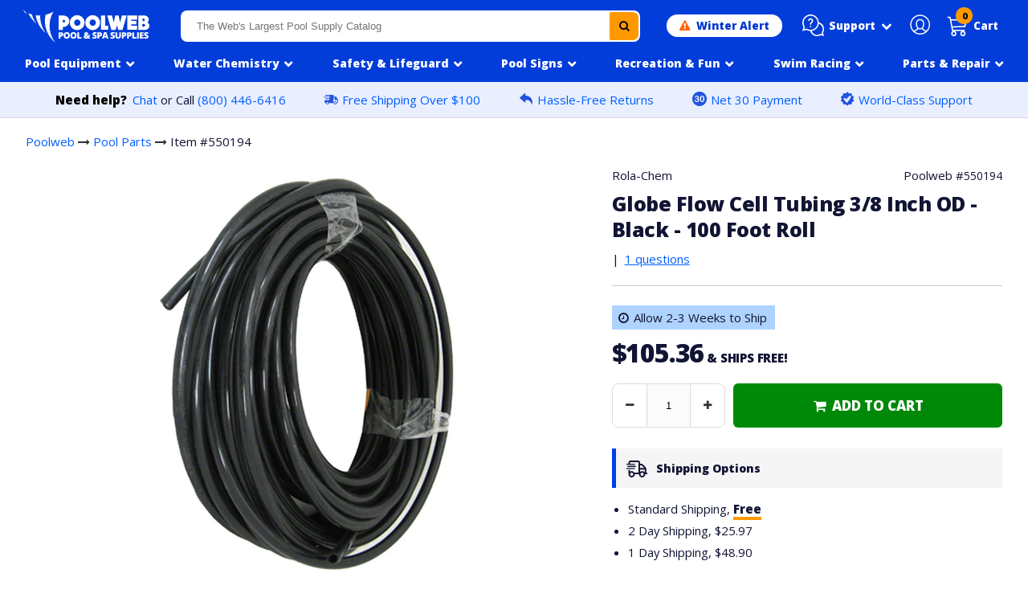

--- FILE ---
content_type: text/css
request_url: https://www.poolweb.com/cdn/shop/t/120/assets/pweb_style_min.css?v=66288516680836078301769118770
body_size: 16293
content:
@charset "UTF-8";*,*:after,*:before{box-sizing:border-box}html,body,div,span,applet,object,iframe,h1,h2,h3,h4,h5,h6,p,blockquote,pre,a,abbr,acronym,address,big,cite,code,del,dfn,em,img,ins,kbd,q,s,samp,small,strike,strong,sub,sup,tt,var,b,u,i,center,.why dl,dt,dd,ol,ul,li,fieldset,form,label,legend,table,caption,tbody,tfoot,thead,tr,th,td,article,aside,canvas,details,embed,figure,figcaption,footer,header,hgroup,menu,nav,output,ruby,section,summary,time,mark,audio,video{margin:0;padding:0;border:0;font-size:100%;font-family:Open Sans;vertical-align:baseline}article,aside,details,figcaption,figure,footer,header,hgroup,menu,nav,section,main{display:block}ol,ul{list-style:none;margin:0 0 15px}blockquote,q{quotes:none}blockquote:before,blockquote:after,q:before,q:after{content:"";content:none}table{border-collapse:collapse;border-spacing:0}td,th{text-align:left;padding:10px;border:1px solid #ececec}html{font-size:62.5%;padding-bottom:0!important}body{font-size:15px;line-height:1.5;color:#111433;background-color:#fff;width:100%;position:relative;margin:0;overflow-y:scroll}body.modal-open{overflow:hidden;padding-right:17px}p{margin:0 0 10px}a{color:#005eff;text-decoration:none}.btn,.btn-secondary,.header-cart-btn,.shopify-payment-button .shopify-payment-button__button--unbranded,input.btn-secondary,input[type=submit]{display:inline-block;margin:0;text-decoration:none;text-align:center;white-space:nowrap;cursor:pointer;border:1px solid transparent;-webkit-user-select:none;-moz-user-select:none;-ms-user-select:none;-o-user-select:none;user-select:none;-webkit-appearance:none;-moz-appearance:none;font-family:Open Sans,sans-serif;font-style:normal;-webkit-transition:background-color .2s ease-out;-moz-transition:background-color .2s ease-out;-ms-transition:background-color .2s ease-out;-o-transition:background-color .2s ease-out;transition:background-color .2s ease-out;background:#528ec1;color:#fff}input[type=email],input[type=tel],input[type=file],input[type=password],input[type=text],input[type=number],select,textarea{width:100%;max-width:100%;display:block;margin:0 0 13px;padding:10px;background:#fbfbfb;border:1px solid #393939;border-bottom-color:#d9d9d9;border-right-color:#d9d9d9;border-radius:4px;box-sizing:border-box;box-shadow:inset 2px 2px 2px #68686826}header{background:#033dd9;width:100%}#primary{width:100%;list-style-type:none;padding:0 0 60px}#primary li{margin:0;border-bottom:1px solid rgb(232,232,232);width:100%!important}#primary>li>a{margin-left:0;padding:16px 20px;width:100%;display:flex;align-items:center;position:relative;-webkit-box-pack:justify;justify-content:space-between;font:800 16px/17px Open Sans,Segoe UI,Tahoma,sans-serif;color:#333}#primary>li>a:hover,#primary>li>a.active{background-color:#f4f7fd}#primary>li>a.nav-pop:after{content:"";border-style:solid;border-color:#333;border-image:initial;border-width:0px 2px 2px 0px;display:inline-block;padding:3px;transform:rotate(-45deg);right:24px;position:absolute;top:43%}#primary>li>a.active:after{transform:rotate(-225deg)}.dd-image{display:inline-block;width:46px;height:46px;background:#ffffff7d;margin:0 12px 0 0;border-radius:99px;overflow:hidden;box-shadow:0 0 1px #000;display:flex;align-items:center}.dd-image img{max-width:93%;max-height:93%;mix-blend-mode:darken;margin:0 auto}.dd-title{flex-grow:1}#overlay{display:none;position:absolute;left:0;right:0;top:0;bottom:0;background:#4c4c4c5c;-webkit-backdrop-filter:blur(1px);backdrop-filter:blur(1px);z-index:9}.overlay-open{display:block!important}.navigation{background:#fff;width:100%;height:100%;border:0px;box-shadow:none;margin-left:auto;scroll-behavior:smooth;z-index:14;overflow-y:hidden;outline:none;will-change:transform;display:flex;flex-direction:column}.slide-in{transform:translate(0);display:block}.scrollable{overflow-y:auto}.scrollable::-webkit-scrollbar{width:6px;height:6px}.scrollable::-webkit-scrollbar-thumb{background:0 0 no-repeat padding-box padding-box #1b3c97;border-radius:8px}.scrollable::-webkit-scrollbar-track{background-color:#fff}.why-poolweb-modal .scrollable{max-height:79vh}.utility-actions{display:flex;align-items:center}.header-action{margin:0 9px 0 3px;position:relative}.header-action>a{display:flex;align-items:center;color:#fff;font-weight:700;font-size:13.5px}.help-icon,.account-icon,.cart-icon,.search-icon{height:27px;width:27px;margin:-1px 6px 0 0}.cart-icon{height:26px}.cart-count{display:flex;text-align:center;background-color:#f90;color:#000;font-weight:900;font-size:11px;min-width:21px;height:21px;border-radius:20px;align-items:center;align-content:center;justify-content:center}.cart-badge--desktop{position:absolute;top:-4px;left:16px}.header-action .fa{margin:0 0 0 3px}@media only screen and (min-width: 1024px){.header-action>a{padding:7px 5px}.header-action:last-of-type{margin:1px 0 0}.nav-modal{transition:all .2s ease}#shop-back{display:none}.nav-col a{border:none;padding:1.8px 0}.nav-col ul{margin:0 0 6px;display:block}#shop-all-cat{display:inline-block}h2.category-nav-header{margin:0 0 25px;padding:0}.nav-col h4 a{padding:0 0 3px;border:none}.navigation{width:400px}#flyout-nav-feature{display:block}#flyout-nav-content{display:grid;grid-template-columns:1fr 1fr 1fr}}.nav-open{opacity:1!important;visibility:visible!important;transform:translate(0)!important}.navigation-sticky-top{position:sticky;top:0;padding:47px 20px 22px;box-shadow:#0069ff3d 0 -29px 21px -18px inset;background:#fff;border-bottom:1px solid #e0e5ec;z-index:1;display:flex;align-items:center}.navigation-sticky-top a{color:#fff;font-size:11px;padding:7px 10px;display:inline-block;background:#1b3c97;border-radius:99px;font-family:Open Sans,Segoe UI,Tahoma,sans-serif;font-weight:700}.navigation-welcome{font-size:24px;font-family:Open Sans,Segoe UI,Tahoma,sans-serif;flex-grow:1;font-weight:700}.close-nav-button{cursor:pointer;width:19px;height:19px;display:flex;z-index:99;font-size:33px;font-weight:800;line-height:16px;border:none;background:transparent;outline:none;padding:0;justify-content:center;align-items:center}.close-nav-button:focus{border:1px solid #000}.close-section{display:none}.toggle-navigation .icon-bar{display:block;width:26px;height:3px;border-radius:1px;background-color:#fff;margin-bottom:5px}.toggle-label{font-weight:700;font-size:9.5px;color:#fff;display:block;text-align:center}.mobile-nav-toggle{display:none}.why-poolweb-modal{display:none;position:absolute;background:#fff;right:20px;min-height:400px;z-index:999;box-shadow:2px 2px 51px #00000087;border-radius:10px;top:0;left:50%;min-width:485px;transform:translate(-50%);padding:24px;max-width:720px;min-width:250px;width:95%;margin:calc(8vh - 28px) auto 0;max-height:93vh;overflow-y:initial!important}.modal-head{background:#005eff;color:#fff;padding:21px;position:relative;margin:-25px -24px 0;border-radius:10px 10px 0 0}.why-poolweb-modal h2{font-size:20px;font-weight:800;font-family:Open Sans,Segoe UI,Tahoma,sans-serif;text-align:center}.why-poolweb-modal h3{font-size:17px;font-weight:800;font-family:Open Sans,Segoe UI,Tahoma,sans-serif;color:#2454a7;margin:0 0 3px}.why-pweb-modal-icon{background:gray;width:65px;height:65px;min-width:65px;display:block;border-radius:99px;margin:0 15px 0 0}.why-poolweb-modal ul li{border-bottom:1px solid #ededed;display:flex;padding:18px 0;align-items:center;line-height:22px;font-family:Open Sans,Segoe UI,Tahoma,sans-serif;font-weight:100;font-size:15px}.why-poolweb-modal ul li:last-of-type{border:none;margin:0}.mobile-only{display:none}h1,h2,h3,h4{font-family:Open Sans,Segoe UI,Tahoma,sans-serif;font-weight:800;margin:0 0 8px}h1{font-size:24px}h2{font-size:22px}.wrapper{width:95%;max-width:1280px;margin:0 auto}.grid-six{display:grid;grid-template-columns:1fr 1fr;grid-column-gap:20px;grid-row-gap:20px;text-align:center;margin:20px 0}.grid-six img{max-width:100%;max-height:130px;display:block;margin:0 auto 10px}.feat-cat{border-radius:8px;padding:15px 15px 10px}.feat-cat a{color:#333}.feat-cat-image{mix-blend-mode:darken}@media only screen and (min-width: 768px){.sticky{position:sticky;top:0}#shopify-section-header{top:0;z-index:2}}.min900,.min1000,.min1100{display:none}.sale-banner{background:#002668;padding:14px;font-weight:800;font-family:Open Sans,Segoe UI,Tahoma,sans-serif;text-align:center;color:#fff;font-size:14px}.sale-banner a{font-size:13px;font-weight:300;padding-left:10px;color:#fff;text-decoration:underline}.modal{display:none;overflow:hidden;position:fixed;top:0;right:0;bottom:0;left:0;z-index:1050;-webkit-overflow-scrolling:touch;outline:0}.modal-open .modal{overflow-x:hidden;overflow-y:auto;background:#0000002e}.modal.fade .modal-dialog{-webkit-transform:translate(0,-25%);-ms-transform:translate(0,-25%);-o-transform:translate(0,-25%);transform:translateY(-25%);-webkit-transition:-webkit-transform .3s ease-out;-o-transition:-o-transform .3s ease-out;transition:transform .3s ease-out}.modal.in .modal-dialog{-webkit-transform:translate(0,0);-ms-transform:translate(0,0);-o-transform:translate(0,0);transform:translate(0)}.modal-open .modal{overflow-x:hidden;overflow-y:auto}.modal-dialog{position:relative;width:auto;margin:10px}.modal-content{position:relative;background-color:#fff;border:1px solid #999;border:1px solid rgba(0,0,0,.2);border-radius:10px;-webkit-box-shadow:0 3px 9px rgba(0,0,0,.5);box-shadow:0 3px 9px #00000080;-webkit-background-clip:padding-box;background-clip:padding-box;outline:0;overflow:hidden}.modal-header{padding:15px;border-bottom:1px solid #e5e5e5;min-height:16.42857143px}.modal-header .close{margin-top:-2px}.modal-title{margin:0;line-height:1.42857143}.modal-body{position:relative;padding:15px}.modal-footer{padding:15px;background:#f3f3f3;border-top:1px solid #b5b5b5}.modal-footer .btn+.btn{margin-left:5px;margin-bottom:0}.modal-footer .btn-group .btn+.btn{margin-left:-1px}.modal-footer .btn-block+.btn-block{margin-left:0}.modal-scrollbar-measure{position:absolute;top:-9999px;width:50px;height:50px;overflow:scroll}.close-modal{width:45px;height:45px;right:15px;top:15px;cursor:pointer;z-index:999999;background:#eee;border-radius:99px;padding:6px;border:none;background:#fff;display:flex;align-items:center;justify-content:center;float:right;border:1px solid transparent}.close-modal svg{width:90%;height:90%}.close-modal:focus,.close-modal:hover,.close-modal:focus-visible{background:#efefef;border:1px solid #c3c3c3!important;outline:none}.modal-dialog{width:100%;max-width:840px;margin:30px auto}.modal-content{-webkit-box-shadow:0 5px 15px rgba(0,0,0,.5);box-shadow:0 5px 15px #00000080}.modal-sm{width:300px}.full-size-modal{width:96vw;max-width:inherit}.cart-button{flex-grow:1}.main-add{background:#00b70b;color:#fff;border:none;font-weight:900;font-size:17px;padding:10px 0;font-family:Open Sans;border-radius:6px;cursor:pointer;height:100%;transition:all .2s ease;text-transform:uppercase;white-space:nowrap;width:100%;border-bottom-width:3px}.main-add:hover{background:#038a0b;box-shadow:1px 2px 6px #00000047}.cart-qty{display:flex;align-items:center;margin:0 10px 0 0;border:1px solid #dadada;border-radius:8px}.main-qty{width:4em!important;padding:10px;height:100%;text-align:center;border:0;border-width:0!important;outline:0;margin:0!important;box-shadow:none!important}.cart-button-container{display:flex;height:55px;margin:0 0 26px}.qty-up,.qty-down{height:100%;display:flex;align-items:center;padding:0 8px;cursor:pointer;color:#363636;line-height:1;background:#fff;outline:none;border:none}.qty-up:hover,.qty-down:hover{background:#fbfbfb}.qty-down{border-radius:8px 0 0 8px;padding:16px;border-right:1px solid #dadada}.qty-up{border-radius:0 8px 8px 0;padding:16px;border-left:1px solid #dadada}input::-webkit-outer-spin-button,input::-webkit-inner-spin-button{-webkit-appearance:none;margin:0}input[type=number]{-moz-appearance:textfield}@media only screen and (min-width: 800px){.grid-three{display:grid;grid-template-columns:1fr 1fr 1fr;grid-column-gap:24px;margin:0 0 20px}}.contact-card{position:relative;background-color:#fff;border-radius:4px;box-shadow:0 .2rem .2rem #0c0b0833;color:#0c0b08bf;width:100%;transition:box-shadow .2s cubic-bezier(.15,0,.15,0);cursor:pointer;overflow:hidden;border:1px solid #d1d1d1;padding:20px;text-align:left!important;margin:0 0 20px;transition:.01s}.contact-card:hover{box-shadow:0 .8rem .8rem #0c0b0833;transform:translateY(-1px)}.contact-card .h2,.contact-card h2{font-size:16px;text-align:left;margin:0 0 12px}.contact-card li{margin:0 0 3px}.contact-card p{margin:0 0 20px;line-height:22px}.item-has-360{position:absolute;height:37px;width:37px;right:10px;top:10px;background-image:url(//www.poolweb.com/cdn/shop/t/120/assets/360-circle-gray.svg?v=112063392305493768311769118018);z-index:1}.review-pill{background:#e5e5e5b8;padding:3px 11px;border-radius:99px;line-height:1;display:inline-flex;align-items:center;font-size:14px;font-family:Open Sans,Segoe UI,Tahoma,sans-serif;font-weight:800;font-size:13px;position:relative;top:-1px;color:#222}.review-pill .fa{margin:0 7px 0 0;color:#ffc220;padding:0}.product-upper-block .review-pill{cursor:pointer;color:#fff;background:#333}.boost-pfs-filter-product-item .review-pill{margin:0 0 8px}.pill-count{font-weight:300;padding:0 0 0 5px}#preview-bar-iframe{display:none}.inline-title{line-height:21px;min-height:6em;max-height:6em;color:#222;margin:7px 0 0;overflow:hidden}.inline-title a{color:#222}.featured-crumbs{margin:0 0 20px;text-align:center}.review-average{font-weight:800!important;position:relative;left:5px;font-size:13px;text-transform:uppercase;font-family:Open Sans;cursor:pointer;text-decoration:underline;color:#015bf7}.product-list-meta .review-average{cursor:inherit;font-weight:inherit!important;color:#222;text-decoration:none}.product-list-meta .local-review{margin:0 0 8px}.help-drop{position:absolute;top:44px;left:-193px;background:#fff;color:#333;padding:15px;z-index:999;box-sizing:border-box;border-radius:8px;width:328px;box-shadow:2px 2px 8px #00000073;display:none}.help-drop:before{content:" ";position:absolute;left:82.5%;top:-6px;border-left:6px solid transparent;border-right:6px solid transparent;border-bottom:6px solid white}.help-drop a{color:inherit;font-size:inherit}.support-tagline{display:block;margin:0 auto 10px;text-align:center}.drop-phone{font-family:Open Sans,Segoe UI,Tahoma,sans-serif;color:#333!important;font-size:24px!important;font-weight:800!important;text-align:center;margin:0 auto;display:block}.support-grid{display:grid;grid-template-columns:1fr 1fr;margin:17px -15px;border:1px solid #dadada;border-width:1px 0}.support-grid a{padding:15px 7px;text-align:center;display:block;background:#f7f7f7}.support-grid a:hover{background:#f4f8ff}.support-grid a:first-of-type{border-right:1px solid #dadada}.support-grid .fa{color:#065bdb;margin:0 2px 0 0}.drop-list{display:flex;margin:0 0 5px;flex-wrap:wrap;row-gap:12px;column-gap:15px;justify-content:center}.drop-list li{text-align:center}.drop-list a{color:#065bdb;text-decoration:underline}.close-support-drop{font-weight:800;font-size:22px;border:none;height:18px;width:18px;display:flex;align-items:center;justify-content:center;cursor:pointer;float:right;background:transparent}.logo{padding:7px 8px 8px 0;margin:-1px 13px 0 0;cursor:pointer}.search-bar input[type=search]{background:#fff;color:#333;border-radius:8px;outline:0;border-color:#fff;padding:12px 45px 12px 20px;border:none;width:100%}.search-bar input[type=search]:focus{box-shadow:0 2px 2px #001d6b}.search-bar .search-bar--submit,.search-bar input[type=submit]{position:absolute;top:2px;bottom:2px;right:2px;width:36px;margin:0;border:0 none;cursor:pointer;background:#f90;color:#000;border-radius:2px 7px 7px 2px}.util{border:none!important;padding:0!important;border-bottom:1px dashed #bfbfbf!important}li.util:first-of-type{margin-top:10px}.util>a{display:flex!important;align-items:center;color:#222!important;font-weight:300!important;padding:17px!important;font-size:15px!important;font-family:inherit!important;background:#fbfbfba1}.util>a:hover{text-decoration:underline;background:#eaf3fd66!important}.util>a>img{width:22px;margin:0 10px 0 0;position:relative;top:0}.util>a>span{flex-grow:1}.util>a:after{border:none!important}@media only screen and (max-width: 1023px){.mobile-only{display:inline-block}.header-action{margin:1px 5px 0 0}.search-bar{max-width:100%;margin-bottom:10px;position:relative}.utility-actions{flex-grow:1;justify-content:flex-end}.desk-only{display:none}.mobile-nav-toggle{display:block;cursor:pointer}.nav-modal{width:100%}}.site-footer{background:#0031b9;color:#fff;margin:0 0 20px;padding:31px 0 30px}.site-footer a{color:#fff}.site-footer h2{margin:0 0 8px;font-size:17px}.site-footer hr{border:1px solid #235eff;border-width:0 0 1px 0;margin:20px 0}.footer-help{color:#000;background:#ebebeb;margin:28px 0 20px;text-align:center;padding:20px 0}.footer-help-grid{display:grid;grid-template-columns:1fr 1fr 1fr 1fr 1fr;grid-gap:20px;max-width:1280px;margin:0 auto}.footer-help-grid>div{background:#cfcfcf;padding:66px;border-radius:6px}.copyright{margin:0 0 20px;text-align:center;font-size:14px}.footer-why-poolweb{margin:0}.footer-cards{display:block;margin:15px 0 0}.mc-field-group{position:relative}.email-signup{width:100%;padding:12px;border-radius:6px;border:0}.email-submit{position:absolute;top:3px;bottom:3px;right:3px;border-radius:6px;border:none;background:#ffc220!important;color:#222!important;padding:0 10px!important;font-weight:300!important}.footer-newsletter{flex-direction:column;justify-content:center;border-radius:8px;background:#002897;display:flex;padding:18px;margin:0 0 24px}.footer-newsletter h2{margin:0 0 2px}.newsletter-subtext{margin:0 0 14px;display:block}.footer-links a{display:block;padding:4px 0;font-size:14px}.news-icon{width:48px;top:0;position:relative;margin:0 12px 0 0}.news-title-flex{display:flex;margin:0 0 5px}@media only screen and (min-width: 900px){.footer-grid{display:flex;justify-content:space-between;max-width:94%}.footer-contact{display:flex}.footer-contact li{padding:0 20px 0 0}}@media only screen and (max-width: 900px){.slick-next,.slick-prev{display:none!important}.template-product .crumbs .fa:last-of-type{display:none}.crumb-sku{display:block!important;margin:11px 0 0}.site-footer{padding-bottom:30px}.footer-newsletter{margin:0 0 15px}.foot-section ul{display:none;padding:0 0 10px 5px}.foot-section h2{display:flex;align-items:center;justify-content:space-between;padding:5px}.foot-section h2:after{content:"";border:solid white;border-width:0 2px 2px 0;display:inline-block;padding:3px;-ms-transform:rotate(45deg);transform:rotate(45deg);-webkit-transform:rotate(45deg)}}.phone-icon{width:18px!important;margin-right:13px!important;margin-left:1px!important}@media (min-width: 800px){.footer-newsletter{min-width:460px}.grid-six{grid-template-columns:1fr 1fr 1fr}}@media (min-width: 900px){.min900{display:block}}@media (min-width: 1000px){.grid-six{grid-template-columns:1fr 1fr 1fr 1fr}.min1000{display:block}}@media (min-width: 1100px){.min1100{display:block}.why-poolweb ul li.sep:after{padding:0 32px}.grid-six{grid-template-columns:1fr 1fr 1fr 1fr 1fr 1fr}}.visually-hidden{clip:rect(0 0 0 0);clip-path:inset(50%);height:1px;overflow:hidden;position:absolute;white-space:nowrap;width:1px}.listing-sale-tag{position:absolute;top:10px;left:10px;background:#e70000;color:#fff;padding:3px 7px;font-size:12px;font-weight:800;font-family:Open Sans;text-transform:uppercase;z-index:1}.big-header{font-size:30px;margin:25px 0 1px;letter-spacing:-1px}@media (max-width: 800px){.slick-track{overflow-x:hidden}}.slick-slider{position:relative;display:block;box-sizing:border-box;-webkit-user-select:none;-moz-user-select:none;-ms-user-select:none;user-select:none}.slick-list{position:relative;display:block;overflow:hidden;margin:0;padding:0}.slick-list:focus{outline:0}.slick-list.dragging{cursor:pointer;cursor:hand}.slick-slider .slick-list,.slick-slider .slick-track{-webkit-transform:translate3d(0,0,0);-moz-transform:translate3d(0,0,0);-ms-transform:translate3d(0,0,0);-o-transform:translate3d(0,0,0);transform:translateZ(0)}.slick-track{position:relative;top:0;left:0;display:block;margin-bottom:10px}.slick-track:after,.slick-track:before{display:table;content:""}.slick-track:after{clear:both}.slick-loading .slick-track{visibility:hidden}.slick-slide{display:none;float:left;height:100%;min-height:1px;outline:0;position:relative;background:#fff}.swipe-wrap{overflow:hidden;position:relative;margin:0 0 20px}.flex-slide-item{border-radius:8px;float:left;height:100%;min-height:1px;border:1px solid #dadada99;outline:0;padding:15px;box-shadow:0 0 4px #e8e8e8;position:relative;background:#fff}.slide-image{display:flex;height:220px;align-items:center;align-content:center;mix-blend-mode:darken;background:#efefef73;margin:0 0 20px;justify-content:center}.slide-image img{display:block;margin:0 auto;max-width:90%;max-height:90%;border-radius:10px;mix-blend-mode:darken}.slick-slide .sale-tag{position:absolute;top:10px;left:10px}.slick-slide img{display:block}.slick-slide.slick-loading img{display:none}.slick-slide.dragging img{pointer-events:none}.slick-initialized .slick-slide{display:block}.slick-loading .slick-slide{visibility:hidden}.slick-vertical .slick-slide{display:block;height:auto;border:1px solid transparent}.slick-arrow.slick-hidden{display:none}.slick-track :focus{outline:0}.slick-next,.slick-prev{top:40%;display:none;color:#fff;background-color:#1c6fff;position:absolute;z-index:2;border-radius:100rem;cursor:pointer;width:48px;height:48px;display:flex;-webkit-box-pack:center;justify-content:center;-webkit-box-align:center;align-items:center;padding:7px;border:5px solid #b3cfff;transition:all .4s ease}.slick-next:hover,.slick-prev:hover{border-color:#1c6fff}.slick-prev{left:-23px}.slick-next{right:-16px}.product-item--price small{font-size:.7em;color:#777}.card-content{background:#fff;margin:0 0 26px;padding:18px;position:relative;box-shadow:0 2px 3px #0000001a;border-radius:6px;border:1px solid #c9c9c9}.card-content h2{border-bottom:1px solid #dadada;font-size:22px;margin:0 0 14px}.card-content h2 span{border-bottom:5px solid #fe501b;display:inline-block;margin-bottom:-1px;padding:0 5px 0 0}.blog-grid{display:grid;grid-template-columns:1fr;margin:0 0 30px;grid-gap:20px}@media (min-width: 600px){.blog-grid{grid-template-columns:1fr 1fr}}.blog-listing{border-radius:7px;overflow:hidden;background:#fff;padding:20px;box-shadow:0 1px 5px #00000070}.blog-listing img{width:100%}.article-more-info{padding:20px}.article-more-info h2{font-size:16px;line-height:25px}.article-more-info h2 a{color:#333}.article-excerpt{margin:0 0 10px}.blog-header{padding:60px 10px;margin:24px 0 30px;background:url(//www.poolweb.com/cdn/shop/t/120/assets/review-hero.jpg?v=83035092738592046761769118161);background-size:cover;background-position:center;min-height:264px;display:flex;align-items:center;justify-content:center;font-weight:800;color:#fff;text-shadow:1px 1px 17px #000000ab;flex-direction:column}.blog-header h1{margin:0;position:relative;color:#fff;font-size:38px}.blog-tagline{display:block;margin:0 0 18px;font-weight:800;font-family:Open Sans}.blog-header h1 a{color:#fff;text-decoration:underline}.blog-header h1 a:hover{text-decoration:underline}.blog-listing:hover{opacity:.9;transition:.2s}@media (min-width: 900px){.blog-grid{grid-template-columns:1fr 1fr 1fr}.blog-header h1{font-size:54px}.blog-tagline{font-size:20px}}.tag-list{display:flex;margin:0;align-items:center;justify-content:center;flex-wrap:wrap}.tag-list a{color:#000;background:#f3f3f3;padding:6px 12px 7px;border-radius:2px;display:block}.tag-list li.active a{color:#fff;background-color:#0038d1}.tag-list li{border-radius:99px;background:#fff;font-family:Open Sans,Segoe UI,Tahoma,sans-serif;font-size:14px;color:#333;display:inline-block;position:relative;white-space:nowrap;margin:0 10px 10px 0}.current-tag{margin:0 0 24px;font-size:17px;color:#363636}.articles-count{font-size:14px;font-weight:300;color:#666;padding:0 0 0 4px}.lifering-icon{position:absolute;width:30px;left:0;top:2px;display:none}.spec-table{width:100%;max-width:100%!important;overflow-x:auto;-ms-overflow-style:-ms-autohiding-scrollbar;margin:20px 0}.spec-table>tbody>tr:nth-of-type(odd){background-color:#f9f9f9}.spec-table .gray-cell{background-color:#0062c0!important;color:#fff}.extra-div{margin:0 0 20px;overflow-x:auto;-ms-overflow-style:-ms-autohiding-scrollbar}.state-list{display:flex}.items-left{font-weight:800;font-family:Open Sans,Segoe UI,Tahoma,sans-serif;text-transform:uppercase;color:#005dfd;margin:0 0 2px;font-size:14.5px}.stock-qty{border:none;background:#04bb0f;color:#fff;padding:3px 12px 2px 10px;border-radius:99px;font-weight:800;font-family:Open Sans,Segoe UI,Tahoma,sans-serif;margin:0 0 4px;text-transform:uppercase;display:inline-block}.stock-qty .fa{margin:0 1px 0 -2px}.out-stock .fa{color:#444}.bis-reset bis-edge-left{display:none!important}font{color:#333!important}.substitute-items{border:1px solid #dadada;margin:28px 0 0;position:relative;padding:25px 15px 15px}.substitute-items h3{display:inline-block;font-size:14px;background:#fff;position:absolute;top:-12px;border:1px solid #dadada;padding:2px 8px;left:10px}.substitute-items-list{margin:15px 0 -7px}.substitute-items-list li{display:grid;grid-template-columns:65px auto;align-items:center}.sub-image{width:55px!important;height:55px!important;margin:0 15px 0 0;padding:3px;display:flex;align-items:center}.sub-image img{max-width:100%;max-height:100%;mix-blend-mode:darken;margin:0 auto}.sub-name{flex-grow:1}.sub-name a{display:block}.sub-price{font-family:Open Sans,Segoe UI,Tahoma,sans-serif;font-weight:800}.puzzle-icon{left:13px;top:12px;margin-right:3px;width:25px;position:absolute}.tools-icon{left:0;margin-right:3px;width:20px;position:absolute;top:-3px}.replacement-parts{background-color:#fffb7ab0;padding:20px;margin:26px 0 20px;font-size:14.9px;border:1px solid #ebe75c}.replacement-parts p{margin:0;line-height:24px}.replacement-parts h2{position:relative;font-size:15px;padding-left:30px;margin:0 0 11px;line-height:1}@media only screen and (min-width: 769px){.product-upper-contain{display:flex}.product-left{width:58%;margin-right:1%}.product-right{width:40%;margin-left:1%}}.main-image-contain img{display:none;margin:0 auto;max-width:100%;max-height:100%;border-radius:10px}.prod-thumbs{margin:0 0 36px;display:flex}.prod-thumb{display:flex;border-radius:5px;overflow:hidden;width:65px;height:65px;margin:0 10px 0 0;border:1px solid #bbbbbb;align-items:center;align-content:center;padding:5px;cursor:pointer}.prod-thumb.active{border:2px solid #0961ce}.prod-thumb img{display:block;max-height:100%;max-width:100%;margin:0 auto}.big-pic{cursor:zoom-in}.shown{display:block!important}.icon-header{font-size:14px;position:relative;margin:24px 0 15px;background:#f5f5f5;padding:14px 14px 14px 50px;font-weight:800;border-left:5px solid #003eeb}.more-info{font-weight:100}.truck-icon{left:13px;margin-right:3px;width:26px;position:absolute;top:15px}.badge-icon{left:14px;top:13px;margin-right:3px;width:24px;height:23px;position:absolute}.underline-it{position:relative;border-bottom:4px solid #ff9900}.disc-list,.features ul{list-style-type:disc;padding:0 0 0 20px;font-size:14.9px}.disc-list li,.features ul li{margin:0 0 5px}.modal-gallery-container{display:flex}.modal-thumb{width:55px;height:55px;border:1px solid #dadada;margin:0 0 10px;display:flex;align-items:center}.modal-thumb img{max-width:97%;max-height:97%;display:block;margin:0 auto;cursor:pointer}.modal-main-pic{flex-grow:1;min-height:88vh;display:flex;align-items:center}#modal-zoomed{max-height:88vh;max-width:100%}.modal-main-pic img{display:block;margin:0 auto}.main-image-contain{display:flex;align-items:center;padding:13px 6px;position:relative;flex-grow:1;height:400px}@media (min-width: 1700px){.main-image-contain{padding:20px;height:inherit}}.ship-notification{display:none;margin:-2px 0 0;line-height:22px}#cutoff-clock{font-weight:900;display:inline-flex;background:#ffeb54;padding:1px 6px;font-family:Open Sans,Segoe UI,Tahoma,sans-serif}#cutoff-clock #days{display:none}#cutoff-clock #hours:after,#cutoff-clock #minutes:after{content:":";display:inline-block}#cutoff-clock #hours,#cutoff-clock #minutes,#cutoff-clock #seconds{display:flex;position:relative}.rotateIn{-webkit-animation-name:none!important;animation-name:none!important}.product-upper-block{padding:19px 0;position:relative;margin:0 0 24px;border-bottom:1px solid #cdcdcd}.date-promise,.date-promise-cell{display:none}@media (min-width: 992px){.date-shown{display:inline-block!important}}.three-sixty-button,.play-button{width:80%;transition:all .4s ease}.three-sixty-button:hover{transform:rotate(360deg)}.prod-title{margin:0 0 7px;font-size:25px;line-height:32px;letter-spacing:-.5px}.prod-title-sign{margin-bottom:13px;font-size:22px}.upper-manufacturer{flex-grow:1}.variant-sku{font-size:14px;font-family:Open Sans,Segoe UI,Tahoma,sans-serif;margin:0 0 10px}.section-head{padding:16px 20px;margin:0 0 26px;background:#0041b1;font-size:18px;color:#fff!important}.section-head:first-of-type{margin-top:20px}.product-price-unit{display:none;font-size:.85714em;margin-right:10px}.hr--clear{display:none}.main-price{font-weight:800;font-size:35px;letter-spacing:-1.2px;margin:0 0 22px;display:block;font-family:Open Sans,Segoe UI,Tahoma,sans-serif;line-height:1;display:inline-block}.ship-message{margin:0;text-transform:uppercase;font-size:15px;letter-spacing:-.2px;display:inline-block;font-weight:800}.featured-description{line-height:25px;padding:16px 18px;margin:-2px 0 25px;border-radius:6px;background:#0044ff26}.nowrap{white-space:nowrap}.upper-freight-notification{font-size:14.9px;line-height:23px}.vendor-and-sku{margin:0 0 8px;display:flex}.upper-manufacturer a,.product-right a{text-decoration:underline}.spb-select select,.option-select-contain select{background-image:url(//www.poolweb.com/cdn/shop/t/120/assets/arrow-down-blue.svg?v=88971326639398445031769118028);line-height:16px;border:1px solid #535353;border-radius:6px;padding:11px 15px;width:100%;text-align:left;position:relative;height:40px;background-color:#fff;cursor:pointer;background-position:right 18px center;background-repeat:no-repeat;-webkit-appearance:none;-moz-appearance:none;appearance:none;margin:0 0 15px}.spb-select select:focus,.option-select-contain select:focus{outline:1px solid #004ccf}.option-select-contain label,#infiniteoptions-container label{font-weight:800;font-family:Open Sans;font-size:14px;margin:0 0 12px;white-space:nowrap;line-height:1;display:block}#infiniteoptions-container>div{background:#f5f5f5;padding:12px 10px 5px;border-radius:5px;border:1px solid #dadada;margin:0 0 16px}.option-select-contain{background:#f5f5f5;padding:12px 10px 5px;border-radius:5px;border:1px solid #dadada;margin:0 0 16px}#comparePrice-product-template{margin:-9px 0 26px;display:block;padding:5px 14px 6px;display:inline-block;background:#ea0000;color:#fff}#comparePrice-product-template .old-price{font-weight:800!important;text-decoration:line-through;color:#fff}#comparePrice-product-template .savings{font-weight:800!important;color:#f5ff59}.big-sale-tag{position:absolute;top:20px;left:0;background:#ea0000;color:#fff;font-weight:900;padding:2px 9px;text-transform:uppercase;font-size:20px;border:3px solid #ed0000}.product-item--price{font-family:Open Sans;font-weight:800;font-size:20px;letter-spacing:-.5px;margin:0 0 6px;color:#333}.product-files{border:1px solid #0041b1;padding:24px;border-width:1px;min-width:18em;margin:0 0 20px}.product-files h3{margin:-6px 0 10px}.product-files ul{margin:0}.product-files a{color:#333;font-family:Open Sans,Segoe UI,Tahoma,sans-serif;text-decoration:underline;text-decoration-color:#fff}.product-files a:hover{text-decoration-color:#333}.product-files ul li{margin:0 0 10px}.product-files ul li:last-of-type{margin:0}.product-files .fa{margin:0 10px 0 0;color:#005dff}@media (min-width: 950px){.shipping-returns{display:flex}.shipping-returns-ship{margin:0 26px 0 0}.product-files{float:right;margin:0 0 30px 30px}.slick-next,.slick-prev{display:block}}.product-section{padding:0 15px;margin:0 0 26px}.product-section h2,.extra-div h2,.extra-div h3,.bottom-related h2{font-size:18px;margin:0 0 10px}.extra-div img{margin:20px 0!important}.features,.product-description{margin:0 0 26px}.striped-table,.spec-table{border:none;margin:20px 0;width:100%}.striped-table>tbody>tr:nth-of-type(odd){background-color:#f9f9f9}.striped-table td,.spec-table td,.striped-table th{padding:12px;border:1px solid #dadada}.spec-name{font-family:Open Sans,Segoe UI,Tahoma,sans-serif;font-weight:800;width:50%}.product-section p{margin:0 0 10px}.disabled-item{background:#f7f7f7;padding:12px 10px;margin:0 0 10px;display:block;text-align:center;border:1px solid #e5e5e5;border-radius:4px}.sign-text{background:#efefef59;padding:20px 25px;margin:0 0 20px;display:inline-block;border:1px solid #dadada;border-radius:6px}.sign-text p:last-of-type{margin-bottom:0}.review-it{cursor:pointer;font-family:Open Sans;font-weight:800;text-decoration:underline;color:#015bf7;text-transform:uppercase;font-size:12px;display:flex;align-items:center;border-radius:99px;position:relative}.filter-departments{background:url(/cdn/shop/t/14/assets/filter-full.svg?v=12474595285632949721);display:block;margin:5px auto 26px!important;border:1px solid #dadada;border-radius:6px;font-size:15px;background-repeat:no-repeat;background-size:15px;background-position:12px center;padding:12px 12px 12px 35px!important;width:100%}.schematic-header{background-color:#dfdfdf33;margin-bottom:0;padding:15px 25px;border-radius:7px 7px 0 0;text-align:center;margin-top:20px;font-size:18px;display:flex;align-items:center;justify-content:center;overflow:hidden}.schematic-header a{font-weight:400;cursor:pointer;text-decoration:underline;padding:0;font-weight:900}.schematic-header span{padding:0 4px}.schematic-img-container{vertical-align:middle;width:100%;padding:30px;text-align:center;box-shadow:inset 0 2px 20px 7px #5e5e5e1f;border-radius:0 0 5px 5px;background-color:#fff}.top-products-list .best-seller-header{display:flex;align-items:center;justify-content:center;font-size:18px}.best-seller-fire{width:25px;top:1px;margin:0 6px 0 0;position:relative;left:-1px}.fire-outter{fill:#ad2602}.fire-inner{fill:#f9400f}.best-seller-header{margin:0 0 20px}.best-seller-header span{position:relative}.main-image{padding:0 20px}#schematic-image-wrap{border:1px solid #d4d4d4;position:relative;background:#fff;box-shadow:0 1px 6px #00000026;padding:15px;max-width:100%;border-radius:3px;box-shadow:0 1px 1px #00000026,0 10px 0 -5px #eee,0 10px 1px -4px #00000026,0 20px 0 -10px #eee,0 20px 1px -9px #00000026}#schematic-image-wrap img{margin:0 auto;max-width:100%;max-height:56vh;cursor:zoom-in!important}.top-products-list{display:none}.schematic-note{border-radius:0;text-align:center;color:#fff;margin:20px 0;padding:15px;background:#000}.schematic-row{border-bottom:1px solid #efefef;align-content:center;align-items:center;padding:0 15px}.flex-left{display:flex;align-items:center;flex-grow:1}.border-img{border:1px solid #dadada;border-radius:5px;padding:5px;background:#fff;max-width:69px;margin:15px 15px 10px 0}.form-price-contain{display:flex;align-items:center}.schem-rows .item-price{font-size:22px;font-family:Open Sans;font-weight:900;min-width:95px;letter-spacing:-1px}.schematic-row:nth-of-type(odd){background:#f9f9f9}.schematic-row:last-of-type{border:none}.schematic-image-container{background:#fff;border:1px solid #dadada;border-radius:8px;width:80px;height:80px;margin:12px 12px 12px 0;overflow:hidden;display:flex;align-items:center;padding:5px}.top-products .schematic-image-container{width:54px;height:54px;margin:0}.schematic-image-container img{max-height:100%;max-width:100%;display:block;margin:0 auto}.form-price-contain{padding-bottom:20px}.top-products{width:100%;border-radius:8px;border-collapse:collapse;border-style:hidden;box-shadow:0 0 0 1px #dfdfdf;overflow:hidden}@media (min-width: 1000px){.schem-rows .item-price{margin-right:15px}.form-price-contain{text-align:right;padding:0}.top-products-container{display:grid;grid-template-columns:1fr 1fr;grid-gap:20px}.schematic-row{display:flex}.top-products-list{display:block;min-width:48%}.main-image{max-width:100%;margin:0 auto;display:flex;align-items:center;justify-content:center}}.top-products td{border:none;vertical-align:middle}.top-products a{color:#007cf5;line-height:20px;display:block}.top-products a span.sku{color:#888}.top-products form{margin:0}.top-products tr:nth-child(odd)>td{background:#fbfbfb!important}.top-products tr{border-bottom:1px solid #e6e6e6}.top-products tr:last-of-type{border:none}.top-product-sku{display:block}.top-product-price{font-weight:900;font-family:Open Sans;font-size:18px}.schem-name{color:#222}.schematic-add-button{background:#00a10a;color:#fff;border:none;font-weight:900;font-size:14px;border-radius:5px;width:100%;font-family:Open Sans;white-space:nowrap;padding:10px 15px;border-bottom-width:3px;cursor:pointer}.schematic-item-in-stock,.schematic-item-ship-message{font-weight:800!important;color:#f78900}.schematic-item-in-stock{color:#00cb00}.hidden{display:none}.schematic-key{font-family:Open Sans;display:inline-block;background:#00406f;color:#fff;padding:0 5px 1px;border-radius:4px;margin-right:3px;position:relative;top:-1px}.top-products-container.zoom-in{display:block;cursor:zoom-out}.no-max{max-width:100%!important;max-height:inherit!important}.full-top{width:100%!important;margin:35px 0 0!important}.paginate-schematic{list-style-type:none;display:flex;margin:10px 0 0}.paginate-schematic li{border:1px solid #dadada;text-align:center;font-size:20px;border-width:1px;margin:0 10px 0 0}.paginate-schematic li.active{background:#efefef}.paginate-schematic a{color:#333;display:block;padding:5px 16px}.pages-indicator{margin:20px 0}.top-products .more-info,.top-products .more-info:hover,.schem-rows .more-info,.schem-rows .more-info:hover{background:#0145b9;color:#fff!important;border:none;font-weight:900;font-size:14px;border-radius:5px;width:100%;font-family:Open Sans;white-space:nowrap;min-width:8em;padding:10px 15px;display:inline-block;line-height:inherit!important;text-align:center;border-bottom-width:3px;cursor:pointer}.schem-sort ul{display:flex;align-items:center}.schem-sort ul li{margin:0 8px 0 0}.schem-sort a{display:inline-block;padding:3px 10px;border:2px solid #a2a2a2;border-radius:99px;color:#333}.schem-sort a.active{border-color:#00f}.schem-rows{margin:0 0 20px;border:1px solid #dadada;border-radius:8px;overflow:hidden}.password-note{border:4px solid #3ed200;padding:15px 23px;margin:20px auto;line-height:24px;border-radius:6px;max-width:600px}p.shopify-challenge__message{font-weight:700;margin:20px 0 0}.restrain-width{max-width:800px;margin:0 auto}.shopify-payment-button input.shopify-payment-button__button--unbranded,input.btn,input.btn-secondary,input.header-cart-btn,input[type=submit]{background-color:#008909;color:#fff;border-radius:5px;font-weight:800;font-family:Open Sans;padding:6px 15px}.errors,.form-error{color:#dc0000;background-color:#fff6f6;border-color:#dc0000;padding:.5em;margin:0 0 10px}.errors ul,.form-error ul{list-style-type:none!important;margin:0!important}body.template-customers-account{background:#efefef40}.order-history-note{margin:15px 0 20px;background:#ffffa2;padding:15px;border:1px solid #dcdc76}.highlight-header{background:#efefef;color:#000}.full{width:100%;border-radius:8px;border-collapse:collapse;border-style:hidden;box-shadow:0 0 0 1px #dfdfdf;overflow:hidden}.card-content{overflow:hidden}.blue-header{background:#00217d;margin:-18px -24px 20px;padding:15px 27px;color:#fff;font-size:19px}.logout-button{background:#ffc220;color:#222;border-radius:6px;padding:9px 15px;display:inline-block;font-family:Open Sans}.grid-left{flex-grow:1;margin:0 0 20px}.parts-jump,.pop-360,.pop-video{display:none}@media (min-width: 900px){.pop-360,.pop-video{display:inherit}.parts-jump{display:inline-block}.card-content{padding:18px 24px}.grid{display:flex}.grid-left{flex-grow:1;margin:0 30px 0 0}}.errors p:last-of-type{margin:0}#admin-bar-iframe{display:none!important}.inline-add-to-cart{background:#004fc5;color:#fff;border:none;font-weight:900;font-size:14px;width:100%;font-family:Open Sans;border-radius:4px;white-space:nowrap;padding:10px 15px;cursor:pointer;margin:0 0 16px;border:0 solid rgba(0,0,0,.3);border-bottom-width:3px}#shopify-section-footer{clear:both;margin:14px 0 0}#shopify-section-footer:before{content:"";display:inline-block;background:url(//www.poolweb.com/cdn/shop/t/120/assets/footer-wave-transparent.png?v=20232440789060846841769118084);height:16px;width:100%;position:relative;top:7px;background-position:bottom;background-repeat:repeat-x}::selection{background:#0034c3;color:#fff}.policy{background:#f5f5f542;border:1px solid #dadada;margin:20px 0 40px;padding:15px}.policy h2{font-size:17px!important;margin:0!important}span.boost-pfs-filter-product-item-price-from-text{font-size:.5em;margin:0 3px 0 0;color:gray}.flex-head{display:flex;align-items:center}.swipe-control-box{display:flex;align-items:center;position:relative;top:5px}.flex-grow{flex-grow:1}.swipe-pagination{padding:0 9px;text-align:center;white-space:nowrap;letter-spacing:-1px;font-size:14px}.swipe-button-next,.swipe-button-prev{cursor:pointer}.prev-next-fill{fill:#036}.helpful-links{display:grid;grid-template-columns:1fr 1fr}.helpful-links>li{margin:0 0 8px}.helpful-links>li>a{display:flex;align-items:center}.helpful-icon{width:20px;margin:0 6px 0 0}.footer-contact-sep{padding:0 15px}.footer-why-poolweb{margin:0 0 20px}.footer-cards{display:block;margin:0 0 20px}.footer-lists{display:grid;grid-template-columns:1fr 1fr}.footer-contact-sep{display:none}.footer-grid{padding:0 20px}@media (min-width: 768px){.footer-contact-sep{display:inline-block}.footer-contact{display:flex}.footer-grid{padding:0;display:grid;grid-template-columns:1fr 2fr}}#skip-content:focus{height:inherit;position:absolute;background:#fff;color:#002e68;clip:revert;clip-path:none;padding:4px;width:auto;align-items:center;justify-content:center;font-weight:700;border:2px solid;z-index:99}.crumbs li{display:inline}.crumbs ol{margin:0;padding:0}.crumbs li:before{content:"\f178";font-family:FontAwesome;font-size:15px;font-style:normal;font-weight:400;text-decoration:inherit;display:inline-block;color:#333;margin:0 4px 0 0;text-decoration:none}.crumbs li:first-of-type:before{display:none}@media (max-width: 800px){.template-product .crumbs li:last-of-type:before{content:""!important;display:none!important}}.list-stock.in-stock{font-weight:800;color:#007f00}.slick-slide{margin:0 14px 0 0}.slick-list{margin:0 -10px 0 0!important}.slick-prev .slick-prev-icon:before,.slick-next .slick-next-icon:before{font-family:FontAwesome!important;color:#fff;background:#0034c3;border-radius:99px;display:flex;width:40px;height:40px;font-size:18px;justify-content:center;align-items:center;border:2px solid #ffffff}.slick-next .slick-next-icon:before{content:"\f061"!important}.slick-prev .slick-prev-icon:before{content:"\f060"!important}.slick-dots li button .slick-dot-icon:before{font-family:FontAwesome!important;content:"\f111"!important}.slick-next.slick-disabled,.slick-prev.slick-disabled{opacity:0}.slick-track{margin-left:0!important}.inline-items-left{overflow:hidden;display:-webkit-box;-webkit-line-clamp:1;line-clamp:1;-webkit-box-orient:vertical}.inline-items-left.available{font-weight:800;color:#009b00}.list-stock.out-stock{font-weight:800;color:#002fb9}li::marker{display:none}.pop-item{position:relative;border-radius:8px;border:1px solid #dadadaa8;padding:0 0 20px}.pop-image{display:flex;height:150px;align-items:center;align-content:center;mix-blend-mode:darken;justify-content:center;padding:15px;margin:0 0 10px;background:#dce7ff73}.pop-item .local-review{display:inline-flex}.local-review{display:flex;align-items:center}.pop-image img{max-height:140px;mix-blend-mode:darken}.pop-link{display:block;margin:12px 12px 0;background:#0034c3;text-align:center;padding:9px;color:#fff;border-radius:6px}.tooltip{position:relative}.tooltip .tooltiptext{visibility:hidden;width:120px;background-color:#00258b;color:#fff;text-align:center;padding:5px 0;border-radius:6px;position:absolute;z-index:1;font-size:14px;top:-5px;right:160%;margin-left:-60px;font-size:13px;font-weight:300}.tooltip .search-tooltip{top:3px;right:122%}.tooltip .gallery-tooltiptext{top:11px;right:107%}.tooltip .tooltiptext:after{content:" ";position:absolute;top:50%;left:100%;margin-top:-5px;border-width:5px;border-style:solid;border-color:transparent transparent transparent #00258b}.green-button{background:#00a30a;color:#fff;font-weight:900;font-size:20px;display:block;text-align:center;padding:18px;border-radius:8px;margin:22px 0}.right-image{float:right;margin:0 0 20px 20px!important}.right-image:after{content:"";clear:both;display:block}.yotpo-bottom-line-scroll-panel{align-items:center!important}.yotpo-pagination-item{height:inherit!important}.yotpo-question-date{font-size:14px!important}.questions-sep{margin:0 7px 0 0}.yotpo-qna-modal-header-font{padding:0 20px!important}.yotpo-sr-bottom-line-new-review{border:none!important;padding-left:0!important;margin:0 6px 0 0!important;font-weight:300!important;font-size:15px!important;text-decoration:underline;color:#005eff!important}.yotpo-answerer-title,.promoted-products-box,.yotpo-label-container{display:none!important}.yotpo-base-layout{width:100%!important}.yotpo-stars{padding:0 6px 0 0!important}.bottomLine{min-height:17.5px}.yotpo-head{display:none!important}.ratings-and-questions{display:flex;align-items:center;flex-direction:row;min-height:28px}.yotpo-star-ratings-widget-override-css{margin-bottom:0!important}.yotpo-sr-bottom-line-score{color:#222!important;font-size:14px!important;font-weight:300!important}.yotpo-bottom-line{align-items:center!important}.yotpo-bottom-line .yotpo-bottom-line-left-panel.yotpo-bottom-line-score{color:#000!important}.related-products-inc{margin:0 0 20px}.yotpo-title-text{color:#000!important;margin:10px 0 13px}.yotpo-review{margin:18px 0!important;font-size:15px;border:1px solid #dadada;border-radius:6px;padding:30px 20px}.yotpo-filters-container{margin-bottom:0!important}.yotpo-horizontal-pagination-container{margin-bottom:28px!important}.yotpo-sr-bottom-line-score:before{content:"("}.yotpo-sr-bottom-line-score:after{content:")"}.yotpo-modal-header,.yotpo-qna-modal-header{background:transparent!important}.yotpo-review-border-wavy{display:none!important}.yotpo-reviews-pagination-container{margin:18px 0!important}.yotpo-qna-empty-state{margin-top:18px!important}.yotpo-layout-header-wrapper[data-v-539fe0bb]{justify-content:left!important}.yotpo-border-smooth{display:none!important}.yotpo-question{border:1px solid #dadada;padding:18px!important;border-radius:8px}.yotpo-pagination-container{margin:0!important}.yotpo-header-margin{margin-top:0!important}.yotpo-layout-header-wrapper{background:#f5f5f5;padding:18px 26px;border:1px solid #dadada;margin-bottom:0!important}#yotpo-questions-and-answers .yotpo-layout-header-wrapper{display:none!important}.yotpo-star-distribution-index,.yotpo-star-distribution-value{color:#222!important}.yotpo-filter-select[data-v-1917ecc4],.yotpo-media-select[data-v-692546fe],.yotpo-search-input{border-color:#333!important}.yotpo-progress-bar{background:#b7b7b7!important}.yotpo-bottom-line .yotpo-bottom-line-left-panel.yotpo-bottom-line-score{font-weight:800!important}.yotpo-reviews-pagination-container{margin:0!important}.yotpo-filters-container .yotpo-filters-container-inner .yotpo-filters-right-panel{justify-content:flex-start!important;align-self:flex-start!important}.yotpo-filters-container{margin:28px 0 10px!important}.yotpo-review-title{font-size:15px}.yotpo-filters-container .yotpo-filters-container-inner{gap:20px!important}.yotpo-review-votes-wrapper{margin:22px 0 30px!important;place-content:flex-start!important;font-size:15px!important}.yotpo-main-layout{width:100%!important}.poolweb.offering-wrapper{margin-top:0!important;margin-bottom:24px;padding-top:12px;border-top:1px solid #cdcdcd;border-radius:0}.yotpo-answer-content>*{font-weight:300!important}#yotpo-widget-btn,#yotpo-main-widget-btn[data-v-45e7fb23]{background-color:#0031b9!important}.poolweb .sb-widget-new-title .widget-title{background:transparent!important;font-weight:400}#sb-prod-element .sb-widget-new-title{padding:0 2px 0 0!important}.poolweb .offering-title{font-size:14.5px;margin:0 0 11px}.yotpo-qna-empty-state>.yotpo-title-text{color:#000;font-weight:800;margin:0 0 14px;font-family:Open Sans}.poolweb .offeringCard{border-radius:6px;border:1px solid #898989}.selected-offer{background:#b6dcff!important;color:#000!important;border-color:#0037e8!important}.poolweb .sb-meta-title{font-size:12px}.offering-learnMore{font-size:14px}.main-add,.stock-status.available{background:#008908!important}.shipping-table thead{background:#deeaff}@media (min-width: 992px){.main-image-contain{padding:20px;height:555px!important}}.stock-status{margin:0 0 13px;display:inline-block;padding:4px 10px 4px 8px}.stock-status.available{background:#00b70b;color:#fff}.stock-status.no-stock{background:#60a7ff80}.stock-status.unavailable{color:#181818;background:#ffc220}.stock-status.manufacturer{background:#e7f2ff}.stock-status .fa{margin:0 2px 0 0}.call-for-price{padding:14px 20px;line-height:26px;margin:10px 0 26px;background:#ff0}.main-price{font-size:32px}.upper-featured-description{font-weight:800!important;font-size:18px;font-family:Open Sans;text-align:center;padding:0 40px;max-width:60em;display:block;margin:0 auto;line-height:35px}.feature-sep{display:block;height:1px;border:0;border-top:1px solid #ccc;margin:30px 0;padding:0}.bullet-points{border:1px solid #cfcccc;padding:22px;background:#efefef59;margin-top:20px}.bullet-point{text-align:center;padding:0 20px 20px 0;border-bottom:1px solid #cfcccc}@media only screen and (min-width: 600px){.bullet-grid{display:grid;grid-template-columns:1fr 1fr 1fr;grid-gap:20px}.bullet-point{text-align:center;padding:0 20px;border-right:1px solid #cfcccc;border-bottom:none}}.bullet-point:last-of-type{border:none}.bulet-grid h1,.bullet-grid h2,.bullet-grid h3{font-size:18px;margin:0 0 8px}.bullet-icon{width:74px;height:74px;border-radius:99px;display:block;margin:20px auto 15px;background:#69c7e07a;display:flex;align-items:center}.bullet-icon img{max-height:92%;max-width:92%;display:block;margin:0 auto}.free-express-icon{display:block!important;position:absolute;top:20px;width:117px}@media only screen and (min-width: 1100px){.free-express-icon{left:-4px}}#PBarNextFrameWrapper{display:none!important}.blog-two-col{display:grid;grid-template-columns:2fr 1fr;border:1px solid #cad2e7;background:#f1f5ff;border-radius:8px;padding:25px;margin:26px 0;align-items:center}.blog-two-col a{text-decoration:underline}.blog-two-col img{max-width:300px;border-radius:8px;float:right;margin:0 0 20px 20px;mix-blend-mode:darken}.blog-two-col h3{margin-top:0}#yotpo-star-rating-highly-rated-topics,.yotpo-star-rating-reviews-highly-rated-topics{display:none!important}.coupon-signup{background:#000d31;padding:7px;text-align:center;color:#fff}.coupon-signup span{background:#fff;border-radius:1px;color:#000;padding:0 5px;cursor:pointer;margin:0 0 0 4px}.sms-signup{border:1px solid;border-radius:99px;padding:7px 15px 6px!important;margin:0 8px 0 0}.primary-nav-top{font-weight:700;display:block;background:transparent;font-size:14px;cursor:pointer}.nav-chevron svg{height:20px}header{margin-bottom:20px}.primary-navigation>li>a>span>.fa{margin:0 0 0 3px}.sms-icon{margin:0 7px 0 0!important;color:#ffaf36}.sub-nav-section{position:absolute;display:none;background:#fff;left:0;right:0;color:#000;padding:18px 20px;z-index:9;box-shadow:#0003 0 5px 5px -3px,#00000024 0 8px 10px 1px,#0000001f 0 3px 14px 2px}.sub-nav-grid{background:#fff}.sub-nav-grid a{color:#222}.section-title{font-size:20px;font-weight:800;color:#222;margin:18px auto 12px;max-width:1536px;width:96%;position:relative;display:flex;align-items:center}.sub-section a{padding:1px 0;display:block}.nav-feature-image{height:210px;background-size:contain!important;color:#fff;padding:18px;width:320px;background:#0c1c36;border-radius:5px}.nav-feature-title a{color:#fff;display:block;font-weight:700;font-size:18px;text-transform:uppercase;margin:0 0 10px;background:#000000a6;padding:3px 6px;display:inline-block}.nav-feature-button{background:#f90;font-weight:700;text-transform:uppercase;display:block;padding:8px 6px;width:7em;text-align:center}.nav-feature-button:hover{background:#ffaa2b}.main-logo{width:158px;left:8px;position:relative}.mobile-nav-header{border-bottom:1px solid #dadada;display:flex;align-items:center;justify-content:center;flex-wrap:wrap;background:#fff}.mobile-nav-logo{width:160px;max-width:60%;margin:15px}.mobile-nav-header .close-nav{position:relative;margin-left:auto;margin-right:8px;display:flex;font-weight:700}.mobile-phone-head{flex-basis:100%;background:#0c40cb;text-align:center;color:#fff;padding:12px 0}.mobile-phone-head a{color:#fff;font-weight:700}.why-poolweb-contain{margin:-20px 0 18px;background:#e9efff;height:45px;border-bottom:1px solid #c7c7c794;display:flex;align-items:center;justify-content:center}.why-poolweb-list{display:flex;grid-template-columns:1fr 1fr 1fr 1fr 1fr;grid-gap:20px;margin:0 auto;width:93%;max-width:1280px}.why-poolweb-list li{text-align:center;flex-grow:1}.why-poolweb-list strong{color:#000;padding:0 3px 0 0}.why-poolweb-list a{text-decoration:underline;text-decoration-color:transparent}.why-poolweb-list a:hover{text-decoration-color:inherit}.shop-all-cat{font-size:14px;text-transform:none;padding:0 0 0 8px}.shop-all-cat:after{content:"\f178";font-family:FontAwesome;margin:0 0 0 4px}.feature-link{font-size:20px;color:#0c40cb;font-weight:700;margin:0 0 14px}.feature-link a{color:#0c40cb}.feature-icon{width:22px;position:relative;top:3px;margin-right:4px}.head-search{position:relative}.nav-popped{overflow-x:hidden}.nav-flyout .close-nav{top:2px!important;right:17px!important;cursor:pointer;position:absolute}@media only screen and (max-width: 1023px){.nav-popped{overflow:hidden}.nav-flyout .close-nav{top:14px!important}.help-drop{left:-259px}.boost-pfs-in-collection-search-input{display:none}.shop-all-cat{display:block}.primary-navigation{background:#fff;margin:0 0 6px}.section-title{text-align:center;margin:10px auto;display:block}.shop-back{background:#0c40cb;color:#fff;display:block;padding:12px 20px}.shop-back:before{content:"\f177";font-family:FontAwesome;padding:0 3px 0 0}.sub-section{display:none;background:#f0f8ff;margin:0}.nav-modal{position:fixed;transform:translate(-100%);opacity:0;top:0;bottom:0;left:0;display:flex;flex-direction:column;z-index:99;transition:all .1s ease;visibility:hidden;background:#e9e9e9;overflow-y:scroll;overflow-x:hidden}.head-flex{display:grid;align-items:center;width:100%;margin:0 auto;line-height:1;height:inherit;grid-template-columns:26px 158px 1fr;padding:0 15px}.head-search{grid-column:1 / -1;order:4}.drop:after{content:"\f054";font-family:FontAwesome;padding:4px 0 0;font-size:.8em;position:absolute;right:14px}.sub-nav-grid a{color:#222;display:block;padding:18px 20px;border-bottom:1px solid #dadada!important}.view-more-nav{display:none!important}.sub-nav-grid h3{margin:0;font-weight:400}.header-sms{order:0;grid-column:1 / -1;margin:0 -15px}.cart-badge--desktop{top:-13px;left:9px}.sms-signup{border-radius:0!important;padding:10px 15px!important;margin:0;border:none!important;justify-content:center;background:#002893}.toggle-navigation{order:1;margin:0 20px 0 0;color:#fff;width:26px}.logo{order:2}.utility-actions{order:3}.nav-flyout{top:0;box-shadow:none!important}.primary-nav-top{width:100%;padding:18px 20px;border-bottom:1px solid #dadada!important;font-weight:400!important;color:#333!important}}.mobile-support{padding:0 6px}.mobile-support ul{display:grid;grid-template-columns:1fr 1fr}.mobile-support a{color:#222;display:grid;grid-template-columns:1fr;align-items:center;justify-content:center;text-align:center;background:#fff;margin:5px;padding:16px 0;border-radius:7px}.mobile-support a>.fa{font-size:33px;margin:0 0 6px}.nav-flyout{position:absolute;left:0;right:0;bottom:0;height:100%;width:100%;z-index:99;background:#fff;transform:translate(200%);transition:all .2s ease;box-shadow:#0003 0 5px 5px -3px,#00000024 0 8px 10px 1px,#0000001f 0 3px 14px 2px}.slide-in{transform:translate(0)}.always-show{display:block}@media only screen and (min-width: 1023px){.nav-flyout{display:none;transform:none;bottom:inherit;height:inherit}.slide-in{transform:none;display:block}.sub-nav-grid{display:grid;width:96%;max-width:1536px;margin:0 auto 28px;grid-gap:10px}.multi-column-sub-section{display:grid;grid-template-columns:1fr 1fr;grid-column-gap:10px}.sub-section-grid{display:grid;grid-template-columns:1fr 1fr;grid-gap:0px 20px;color:#000}.mobile-support,.shop-back,.mobile-nav-header,.extra-nav{display:none}.sub-nav-grid h3 a{text-transform:uppercase;color:#0c40cb!important;font-size:15px}.main-logo{left:-4px;top:2px}.primary-navigation{display:flex;color:#fff;align-items:center;width:96%;margin:0 auto;line-height:1;justify-content:space-between;max-width:1530px}.primary-nav-top{color:#fff;padding:8px 5px 16px}.sub-nav-grid-two{grid-template-columns:2fr 1fr}.sub-nav-grid-three{grid-template-columns:1fr 1fr 1fr}.sub-nav-grid-four{grid-template-columns:1fr 1fr 1fr 1fr}.sub-nav-grid-five{grid-template-columns:1fr 1fr 1fr 1fr 1fr}.head-flex{display:flex;align-items:center;width:95%;margin:0 auto;line-height:1;height:64px;max-width:1530px}.head-search{flex-grow:1;margin:0 30px 0 14px;position:relative}.active-button{background:url(//www.poolweb.com/cdn/shop/t/120/assets/active-nav-indicator.png?v=140249625595890917201769118021)!important;background-repeat:no-repeat!important;background-position:101% 31px!important}}@media only screen and (min-width: 800px) and (max-width: 1160px){.bigorsmall{display:none!important}}@media only screen and (min-width: 1160px){.drop:after{content:"\f078";font-family:FontAwesome;padding:0 0 0 5px;font-size:.8em;position:relative;top:-1px}}.stacked-images{display:grid;grid-gap:18px}.sub-nav-collapsible-images{display:grid;grid-gap:18px;justify-content:flex-end}@media only screen and (min-width: 1270px){.sub-nav-collapsible-images{grid-template-columns:1fr 1fr;grid-gap:10px}}.why-poolweb-icon{width:18px;height:20px;margin:0 5px 0 0;opacity:.87}.why-poolweb-pop{display:flex;justify-content:center}.why-poolweb-pop:hover>.why-poolweb-icon{opacity:1}.min830,.min950,.min1120{display:none}@media only screen and (min-width: 830px){.min830{display:inline-block}}@media only screen and (min-width: 950px){.min950{display:inline-block}}@media only screen and (min-width: 1120px){.min1120{display:inline-block}}.fa.fa-star,.fa.fa-star-o,.fa-star-half-o{color:#d55900;padding:0 1px 0 0}.wizard-container{background-color:#dde7ff;padding:15px;border-radius:6px;margin:0 0 20px}.disabled{opacity:.6}#parts-cat{width:100%}.part-wiz-element{padding:13px 20px 20px;background-color:#0145b9;color:#fff;border-radius:6px;margin:0 0 10px}.part-wiz-element:last-of-type{margin:0}.part-wiz-element select{outline:none!important;-webkit-appearance:none!important;border:2px solid #fff;padding:9px;-webkit-border-radius:0;color:#444;background-image:url(//www.poolweb.com/cdn/shop/t/120/assets/drop_down_arrow.png?v=77491959376206265441769118073);background-repeat:no-repeat;background-position:right;background-color:#fff;background-size:contain;width:100%;margin:0;border-radius:5px}select option{background-color:#fff}.part-wiz-element label{margin-top:0;margin-bottom:8px;color:#fff;font-size:15px;display:block}@media only screen and (min-width:768px){.wizard-container{display:grid;grid-template-columns:1fr 1fr 1fr;grid-column-gap:15px}.part-wiz-element{margin:0}}.shake{animation:shake .5s cubic-bezier(.36,.07,.19,.97) both}@keyframes shake{10%,90%{transform:translate3d(0,-1px,0)}20%,80%{transform:translate3d(0,2px,0)}30%,50%,70%{transform:translate3d(0,-4px,0)}40%,60%{transform:translate3d(0,4px,0)}}.post-main{width:924px;max-width:100%;margin:0 auto}.post-image{margin:22px 0 0;overflow:hidden;position:relative;background-size:cover;background-position:center left}.post-image img{width:100%;display:block}.post-meta{bottom:45px;left:0;background:#ffffffeb;padding:15px 20px;text-align:left;margin:0 0 28px;background:#d00;color:#fff}.post-meta h1{font-size:25px;line-height:36px;margin:0 0 8px;letter-spacing:-.8px}.post-meta p{margin:0;font-size:14px;color:#fff;font-family:Open Sans}.right{text-align:right}.blog-intro-paragraph{font-family:Open Sans;color:#000;border-left:7px solid #0034c3;margin:0 0 21px!important;line-height:27px!important;background:#e8fbff;padding:15px}strong{font-weight:700}.article-main-content h3{font-size:20px}em{font-style:italic}.prev-next{display:grid;grid-template-columns:1fr 1fr;grid-gap:10px;margin:0 0 24px;border:2px dashed #dadada;border-width:2px 0;padding:15px 0}.prev-next a{color:#333}.article-main-content{margin:0 0 24px}.article-main-content p{margin:0 0 20px;line-height:26px}.prev-next h3{text-transform:uppercase;margin:0;color:#2b56bd}.next-blog{border-left:1px solid #dadada;padding-left:15px}#write-comment{background:#ffffd2;padding:15px;border-radius:9px;border:1px solid #e7e7ba}ol{list-style-type:decimal;padding:0 0 0 18px}.article-main-content img{max-width:100%;border-radius:8px;display:block;margin:15px 0}.article-main-content hr{margin:30px 0}.article-side{margin:0 0 20px;position:relative;overflow:hidden}.article-title-side{display:block}.sidebar-image{display:block;max-width:100%}.article-side-title{position:absolute;left:0;bottom:21px;background:#ffffffc2;color:#000;font-family:Open Sans;font-weight:800;padding:7px 15px}.post-main ol li{margin:0 0 18px}.sidebar{max-width:100%;display:grid;grid-template-columns:1fr;grid-gap:20px;margin:30px auto 0}@media (min-width: 600px){.sidebar{grid-template-columns:1fr 1fr}}@media (min-width: 900px){.sidebar{grid-template-columns:1fr 1fr 1fr}}@media (min-width: 900px){.post-image{min-height:444px}}body{overflow-x:hidden}.stamped-pagination-next{display:none!important}.review-meta .fa{color:#fff}.wizard-container{margin-bottom:30px!important}.shop-by-state-list{display:flex;flex-wrap:wrap;margin:9px 0 10px;justify-content:center}.shop-by-state-list a{background:#efefef;display:block;padding:8px 11px;border-radius:4px;margin:0 8px 8px 0;color:#333;font-family:Open Sans,Segoe UI,Tahoma,sans-serif;font-size:15px}.template-index .featured-name{font-family:Open Sans,Segoe UI,Tahoma,sans-serif;font-size:15px;text-decoration:underline;text-decoration-color:transparent}.template-index .feat-cat>a:hover>.featured-name{text-decoration-color:#333}.template-index .pop-item{position:relative;border-radius:8px;border:1px solid #dadadaa8;padding:0 0 20px}.pop-image{display:flex;height:150px;align-items:center;align-content:center;mix-blend-mode:darken;justify-content:center;padding:15px;margin:0 0 10px;background:#efefef73}.pop-title a{display:-webkit-box;-webkit-line-clamp:2;-webkit-box-orient:vertical;overflow:hidden;line-height:22px;color:#333;margin:8px 0;font-family:Open Sans,Segoe UI,Tahoma,sans-serif;font-size:14px;padding:0 12px;min-height:45px}.pop-item .local-review{padding:0 12px}.pop-price{font-family:Open Sans,Segoe UI,Tahoma,sans-serif;font-weight:900;color:#222;padding:0 12px}.pop-next,.pop-prev{position:absolute;background:#ffffffe6;display:flex;align-items:center;font-size:31px;padding:0 8px;color:#0145b9;cursor:pointer}.pop-next{box-shadow:-4px 0 9px -2px #8888882b;border-left:1px solid #dedede;top:0;bottom:0;right:0;border-radius:0 8px 8px 0}.pop-prev{transition:all .2s ease;opacity:0;box-shadow:5px 0 9px -2px #8888882b;border-right:1px solid #dedede;left:0;top:0;bottom:0;border-radius:8px 0 0 8px}.full-opacity{opacity:1}.stamped-badge-caption{display:none}.trusted{display:grid;grid-template-columns:1fr 1fr 1fr 1fr 1fr;grid-column-gap:10px;margin:12px 0 10px}.trusted-manufacturer{display:flex;border-radius:8px;padding:22px 0}.trusted img{max-width:100%;mix-blend-mode:darken}.st0{fill:#204387}.st1{fill-rule:evenodd;clip-rule:evenodd;fill:#fd5018}.pop-items-list{margin:0 0 16px}.service-div{text-align:center}.service-div img{max-width:100%;mix-blend-mode:darken}h3{letter-spacing:-1px}.service-div h3{margin:10px 0}.benefits-list{display:grid;grid-template-rows:1fr 1fr;height:100%}.benefits-list li{border-bottom:1px solid #dadada;display:flex;align-items:center;padding:20px 0}.benefits-list li:last-of-type{border:none}.benefits-list li>div:first-of-type{width:90px;min-width:90px;margin:0 23px 0 0}.benefit-icon{width:100%;height:100%}.big-hero{border-radius:8px;overflow:hidden}.big-hero,.small-hero{position:relative;background-size:cover}.big-hero img{max-width:100%}.top-grid img{display:block}.flex-col{display:none;flex-direction:column;gap:17px;margin:20px 0}.small-hero{flex-grow:1;background-color:#efefef;height:100%;border-radius:8px;overflow:hidden}.hero-tag{position:absolute;bottom:0;left:0;right:0;padding:25px;background:#ffffffba;color:#000;border-radius:8px}.hero-tag h2{font-size:26px;letter-spacing:-1px}.round-shop-now .fa{padding:0 0 0 7px;transition:.3s}.round-shop-now:hover{background:#002ba1}.color-back{position:absolute;background:#ffffffad;bottom:0;left:0;right:0;padding:14px 20px;color:#000;font-family:Open Sans;font-weight:800;font-size:15.5px}.hero-highlight{display:block;color:#0034c3;font-weight:800;padding:5px 0 0}.off-tag{background:#000;display:inline-block;color:#fff;font-weight:700;padding:5px 15px;margin:0 0 12px;position:relative}.round-shop-now{color:#fff;text-decoration:none;transition:.3s;font-weight:800;margin:15px 0 0;display:inline-block;background:#0034c3;padding:10px 15px;border-radius:8px}.three-up-inner .round-shop-now{font-weight:400;margin-right:6px;margin-top:8px}.color-back{position:absolute;background:#ffffffad;bottom:0;left:0;right:0;padding:14px 20px;color:#000;font-weight:800;font-size:15.5px}.heroes{display:none}.template-index .feat-cat-image{mix-blend-mode:darken;background:#e9e9e973;border-radius:99px;height:140px;width:140px;margin:0 auto 15px;display:flex;align-items:center;justify-content:center}.template-index .feat-cat-image img{max-height:100%;max-width:100%;mix-blend-mode:darken;margin:0}.template-index .feat-cat a:hover>.feat-cat-image{background:#e1e1e1a1}.three-up-feature{border-radius:8px;border:1px solid #e7e7e7;overflow:hidden;margin:0 0 20px}.three-up-feature img{width:100%;margin:0 0 10px}.three-up-inner{padding:0 20px;margin:0 0 20px}.three-up-inner h2{letter-spacing:-.6px}.desktop-hero-panel{background-color:#efefef;background-size:auto;background-position:right;border-radius:9px}.mobile-hero-panel{border-radius:9px;overflow:hidden;margin:0 0 20px}.mobile-hero-panel img{width:100%;margin:0}.mobile-hero-tag{padding:0 20px 20px}@media only screen and (min-width: 800px){.flex-col{display:flex}.three-cards{display:grid;grid-template-columns:1fr 1fr 1fr;grid-column-gap:20px}.three-up{display:grid;grid-template-columns:1fr 1fr 1fr;grid-gap:20px}.template-index .feat-cat-image{height:160px;width:160px}.heroes{display:block}.hero-highlight{font-weight:800;color:#0034c3;padding:0}.off-tag{display:inline-block}.hero-tag{position:absolute;top:60px;left:20px;padding:25px;width:380px;bottom:inherit}.flex-col{margin:0}.top-grid{display:grid;grid-template-columns:2.03fr .99fr;margin:0 0 23px;grid-column-gap:19px}.benefits-list{padding:0 0 0 15px}.benefits-list li{padding:20px 0}.service-div{border-left:1px solid #dadada;padding-left:20px;text-align:center}.fifty-fifty{display:grid;grid-template-columns:1fr 1fr;grid-column-gap:20px}.hero-callout{position:absolute;left:0;top:0;bottom:0;background:#0040af;width:480px;padding:40px 30px 30px;color:#fff;border-right:4px solid #fff;font-family:Open Sans,Segoe UI,Tahoma,sans-serif}}.service-tagline{padding:0 20px}.fifty-fifty.wpweb{font-family:Open Sans,Segoe UI,Tahoma,sans-serif}.bh3{font-size:19px;font-weight:800;margin:0 0 10px}.wpweb p{line-height:24px;margin:0 0 16px;font-size:14px}span.pop-tagline{font-family:Open Sans,Segoe UI,Tahoma,sans-serif;font-size:15px;margin:0 0 18px;display:block}.home-related{margin:20px 0 15px}.home-related h2{font-size:16px;margin:-3px 0 0}.home-related .also-see{flex-wrap:nowrap;overflow-x:hidden;margin:8px 0 0;padding-right:48px}.home-related .also-see li{margin:0 10px 9px 0}.home-related .also-see a{border:1px solid #004ccf;padding:7px 15px 8px;border-radius:99px;background:#fff;font-family:Open Sans,Segoe UI,Tahoma,sans-serif;font-size:14px;color:#333;display:inline-block;position:relative;white-space:nowrap}.home-related .also-see a.current,.home-related .also-see a:hover{border-color:#004ccf;background:#b6d1ff}.pop-image img{margin:0 auto;border-radius:8px;mix-blend-mode:darken;max-height:98%;max-width:98%}.recommended-searches{position:relative}.prev-arrow,.next-arrow,.prev-arrow-hero,.next-arrow-hero{top:40%;position:absolute;cursor:pointer;width:38px;height:38px;display:flex;-webkit-box-pack:center;justify-content:center;-webkit-box-align:center;align-items:center;background-color:#fff;z-index:1}.prev-arrow,.prev-arrow-hero{left:0;top:0;bottom:0;display:none}.next-arrow,.next-arrow-hero{right:0;top:0;bottom:0}.arrow-inner{background-color:#004ccf;border-radius:100rem;padding:7px;height:38px;width:38px}.arrow-inner svg{outline:none}.backorder{opacity:0}.temp-card{background:#d7d7d7;padding:85px;text-align:center}.slick-next-white,.slick-prev-white{background:#fff!important;border:none!important;width:43px!important;height:43px!important;box-shadow:1px 1px 3px #0009}.hero-banner{height:288px;margin:0 0 26px;border-radius:9px;overflow:hidden}.hero-banner-inner{display:flex}.hero-banner-callout{padding:40px 45px;height:288px;width:33.33%}.hero-banner-image{flex-grow:1;background-size:cover}.hero-banner-image img{max-width:100%;max-height:100%}.lb{background:#efefef}.lb .shop-now-button,.yl .shop-now-button{color:#000}.yl{background:#fbcd25}.bl{background:#1a347c;color:#fff}.item-panel{width:33.33%;display:flex;justify-content:center;align-items:center}.item-panel img{max-height:86%;max-width:80%}.flex-a{display:block;position:relative;width:100%;height:100%;display:flex;align-items:center;justify-content:center}.pop-shop{position:absolute;background:#fff;font-weight:700;font-family:Open Sans;padding:10px 17px;color:#222;top:43%;opacity:0;transition:all .1s ease}.flex-a:hover>.pop-shop{opacity:1}.center-head{letter-spacing:-1px;font-size:26px;margin:0 0 2px}.small-hero a,.full-width-link{display:block;width:100%;height:100%}.small-hero a:hover>.color-back{text-decoration:underline}.hero-banner-callout p{margin:0}.safety-essentials-hero{display:grid;grid-template-columns:1fr 1fr;grid-gap:5px;height:100%}.safety-essentials-hero div{background:#ff0}.hero-text{position:absolute;top:0;bottom:0;left:0;right:50%;padding:0 17px;display:flex;justify-content:center;flex-direction:column;color:#222}.hero-text h1{font-size:16px;line-height:22px;color:#000;margin:0 0 20px;letter-spacing:-.5px}.hero-text h1 span{display:block;font-weight:300}.hero-blurb{font-size:16px;margin:0 0 28px;display:none}.shop-now-button{display:block;width:9em;text-align:center;background:#001f75;padding:14px 0 15px;color:#fff;font-weight:700;border-radius:5px;text-transform:uppercase}.shop-now-button span{position:relative;z-index:1;transition:.2s}.ati-logo{width:133px;margin:-10px 0 16px}@media only screen and (min-width: 1100px){.hero-text h1{font-size:25px;line-height:36px;max-width:12em}}@media only screen and (min-width: 1300px){.hero-text h1{font-size:29px;line-height:38px;max-width:12em}}@media only screen and (min-width: 1100px){.hero-blurb{display:block}.hero-text{padding:0 28px}}@media only screen and (min-width: 1250px){.hero-text{padding:0 40px}}@media only screen and (max-width: 800px){.ati-logo{width:95px;margin:-5px 0 9px}.big-hero{margin:0 0 20px}.hero-text{font-size:14px;line-height:22px}.shop-now-button{font-size:14px;text-align:left;background:transparent;padding:0;color:#0034c3;font-weight:700;text-decoration:underline}}.panel-logo{width:284px;margin:0 0 26px}.blue-pill{border-color:#004ccf!important;background:#004ccf!important;color:#fff!important}.wind-up span{background:#eb0000;display:inline-block;margin:0 0 26px;color:#fff;font-weight:600;text-transform:uppercase;padding:6px 11px}@media only screen and (max-width: 900px){.wind-up span{font-weight:400;white-space:nowrap;margin:0 0 10px;font-size:.7em;padding:5px 9px}}@media only screen and (max-width: 700px){.wind-up span{display:none}}.sub-cat-list{display:grid;margin:22px 0 18px;overflow:hidden}.sub-cat-list img{display:block;max-width:100%;max-height:100%;mix-blend-mode:darken}.sub-cat{border-radius:8px;overflow:hidden;background:#f1f1f14d;padding:10px;border:2px solid #dadada}.sub-cat:last-of-type{margin:0}.sub-cat.current{border-color:#0034c3}.sub-cat>a{display:flex;height:100%;flex-direction:column;align-items:center;color:#222}.related-img-contain{height:82px;display:flex;align-items:center;justify-content:center;margin:7px 0 0}.related-cat-title{line-height:1.3;text-align:center;color:#222;padding:0 10px;display:block;margin:10px 0}.sub-next,.sub-prev{color:#0034c3;font-weight:800;cursor:pointer;font-size:14px}.sub-next{padding:0 0 0 3px}.sub-prev{padding:0 3px 0 0}.sub-prev-next{position:absolute;right:0;top:-40px}.swiper-button-disabled{color:#888}.cat-head{margin:0 0 12px;color:#211e22;font-size:30px}.product-count{padding:0;font-weight:500}.flex-align{display:flex;align-items:center;color:#211e22;font-size:30px;margin:15px 0 10px!important}.highlight-title{letter-spacing:-1px}.sort-cat{float:right;margin:0!important}.brand-meta{border:1px solid #c3c3c3;padding:20px;margin:20px 0 10px;box-shadow:1px 1px 2px #0000005c;border-radius:8px}.brand-meta-logo{text-align:center;margin:0 0 15px}.brand-meta-intro{border-width:0;margin:0 0 20px;background:#f1f1f138;padding:15px 18px;border-radius:8px}.cat-search{display:none!important}.cat-search:focus{border-color:#00f}@media only screen and (min-width: 650px){.cat-search{display:block!important;border-radius:4px;padding:7px 18px!important;height:49px;margin:10px 0 0!important;background-image:url(//www.poolweb.com/cdn/shop/t/120/assets/magnifying-glass.svg?v=68149756288384839891769118123);background-position:94% center;background-repeat:no-repeat;max-width:20em!important;border-color:#adadad!important}.cat-header{display:flex!important}.brand-meta{display:flex;align-items:center}.brand-meta-logo{border-width:0;margin:0 20px 0 0;padding:0}.brand-meta-intro{margin:0 20px 0 0}.brand-meta-contact{white-space:nowrap;padding:0 0 0 20px}}.also-see-cats{display:flex;flex-wrap:wrap;overflow:hidden;gap:10px;row-gap:14px;margin:16px 0 10px}.also-cat{background:#f8f8f840;border-radius:8px;min-width:48.5%;display:flex;align-items:center;justify-content:center;border:2px solid #ebebeb;flex-basis:48.5%;font-size:14px}.toggle-related-cats{display:block}#toggle-cat-trigger{color:#0e0e0e;background:#f7f7f8;display:block;margin:16px 0 0;border:1px solid #f3f3f3;border-radius:6px;padding:10px;text-align:center}.also-see-container{position:relative;display:none}@media only screen and (min-width: 800px){.also-see-container{display:block}.also-see-cats{flex-wrap:nowrap}.toggle-related-cats{display:none}.also-cat{min-width:32.3%;flex-basis:32.3%}}@media only screen and (min-width: 900px){.also-cat{min-width:24.1%;flex-basis:24.1%}}@media only screen and (min-width: 1000px){.also-cat{min-width:19.2%;flex-basis:19.2%}}@media only screen and (min-width: 1200px){.also-cat{min-width:15.95%;flex-basis:15.95%}}.also-cat.current{border-color:#6c93ff}.also-cat img{max-height:80px;mix-blend-mode:darken;display:block;margin:5px auto 0}.show-all-cats{flex-wrap:wrap}#expand-also-see{display:none;position:absolute;right:48%;font-size:14px}#expand-also-see a:after,#toggle-cat-trigger:after{font-family:FontAwesome!important;content:"\f067"!important;margin:0 0 0 5px!important}#expand-also-see a.expanded:after,#toggle-cat-trigger.expanded:after{font-family:FontAwesome!important;content:"\f068"!important;margin:0 0 0 5px!important}.mega-hero{background-image:url(//www.poolweb.com/cdn/shop/t/120/assets/main-cat-hero-safety-lifeguard.jpg?v=30437831152509742401769118125);position:relative;padding:50px 0;text-align:center;background-size:cover;margin:0 0 20px;background-position:left}.mega-hero h1{color:#fff;font-size:33px}.mega-cat-callout{color:#fff;font-size:16px}.mega-hero h1,.mega-cat-callout{text-shadow:1px 1px 11px #002463}.mega-poolweb-benefits{display:none;position:absolute;bottom:0;left:0;right:0;-webkit-backdrop-filter:blur(8px);backdrop-filter:blur(8px);background-color:#06060647}.mega-poolweb-benefits ul{margin:0;display:grid;grid-template-columns:1fr 1fr 1fr 1fr}.mega-poolweb-benefits ul li{padding:12px 8px;color:#fff;font-weight:700;font-size:17px;display:flex;align-items:center;justify-content:center}.mega-two-col{padding-top:10px;display:grid}.mega-sub-section-header{margin-bottom:18px}.mega-sub-section-grid{display:grid;grid-template-columns:1fr 1fr 1fr 1fr;grid-gap:12px;margin:0 0 18px}.mega-feat-cat{background:#fff;text-align:center;border:1px solid #dadada;transition:all .2s ease;border-radius:5px;padding:5px}.mega-feat-cat:hover{border-color:#0c40cb}.mega-feat-cat-image{height:110px;display:flex;align-items:center;justify-content:center;padding:5px}.mega-feat-cat-image img{max-height:93%}.mega-feat-cat h3{font-weight:400;letter-spacing:0;color:#333}.fifty-fifty{display:grid;grid-template-columns:1fr 1fr;grid-gap:18px}.mega-cat-nav li{border-bottom:1px solid #e5e5e5}.mega-collection-top-level{display:block;padding:12px 0;position:relative;color:#333}.mega-collection-top-level:after{content:"\f078";font-family:FontAwesome;font-size:9px;position:absolute;right:0;top:33%;opacity:.8}.mega-collection-sub-level{padding:12px 0;display:none}.mega-benefits-icon{height:30px;margin:0 7px 0 0}.mega-aside-nav{display:none}.mega-sub-section-grid{grid-template-columns:1fr 1fr}@media screen and (min-width: 950px){.mega-sub-section-grid{grid-template-columns:1fr 1fr 1fr}}@media screen and (min-width: 1000px){.sms-signup{border:1px solid #fff!important;background:#fff;border-radius:99px;padding:7px 15px 6px!important;margin:0 8px 0 0;color:#0038cf!important}.sms-icon{margin:0 7px 0 0!important;color:#ff650b}.mega-hero{background-position:center}.mega-sub-section-grid{grid-template-columns:1fr 1fr 1fr 1fr}.mega-aside-nav{display:block}.mega-hero{padding:85px 0 120px!important}.mega-poolweb-benefits{display:block!important}.mega-two-col{grid-template-columns:20% 1fr;grid-gap:20px}}.frequently-bought{margin:24px 0 30px;border-top:1px solid #dadada;padding:20px 0 0}.frequently-bought h2{margin:0 0 20px;font-size:18px}.frequent-thumbs{display:flex;align-items:center;overflow:auto}.frequent-thumb{background:#f3f3f3;height:150px;width:150px;display:flex;align-items:center;justify-content:center;padding:4px;border-radius:8px}.frequent-thumb img{mix-blend-mode:darken;max-width:90%;max-height:90%}.frequent-sep{font-size:23px;padding:0 12px}li.frequent-sep:first-of-type{display:none}.current-item-tag{font-weight:700}.this-title{font-weight:400}.total-and-button{padding:0 0 0 20px;display:flex;flex-direction:column;align-items:center}.frequent-list li{margin:0 0 5px}.frequent-price{font-family:Open Sans;font-weight:800;color:#bd4618;padding:0 0 0 4px}.frequent-add-all{color:#000!important;background:#ffc220!important;font-size:14px;padding:15px 20px!important;border-radius:5px!important;box-shadow:0 2px 2px #5c5c5c7f;border:none;cursor:pointer;white-space:nowrap}.frequent-add-all:hover{box-shadow:0 2px 2px #5c5c5cb3}.frequent-totes{font-weight:800;font-family:Open Sans;display:inline-block;margin:0 0 10px}button:disabled,button[disabled],button:disabled:hover,button[disabled]:hover{background:#222;opacity:.35}.shop-replacement-parts{background:#fffad778;padding:16px;border:1px solid #dfddbe;margin:0 0 10px;display:flex;align-items:center}.shop-replacement-parts p{margin:0}.shop-replacement-parts img{margin:0 8px 0 0}.ship-notification{margin:-9px 0}.ship-truck-icon{width:44px;position:relative;margin:0 7px 0 0;top:-2px}.ship-options{margin-bottom:28px}.ship-notification-inner{display:flex;align-items:center}.ship-truck-icon{width:36px;position:relative;margin:0 7px 0 0;top:-2px}.ship-notification{margin:-8px 0 -6px}.trustmarks{border-top:1px solid #dadada;padding-top:26px;margin:26px 0}.policy_icon_box{width:32px}.trust-div{display:flex;gap:12px;margin:0 0 6px}.trust-title{font-weight:700}
/*# sourceMappingURL=/cdn/shop/t/120/assets/pweb_style_min.css.map?v=66288516680836078301769118770 */


--- FILE ---
content_type: image/svg+xml
request_url: https://www.poolweb.com/cdn/shop/t/120/assets/pweb_logo.svg?v=48460954246508917181769118154
body_size: 1746
content:
<svg xmlns="http://www.w3.org/2000/svg" viewBox="0 0 367.28 95.3"><title>Poolweb.com - Pool Supplies</title><style>
    .cls-1,.cls-2,.cls-3{fill:#fff};
  </style><g id="Layer_2" data-name="Layer 2"><g id="Layer_1-2" data-name="Layer 1"><path class="cls-1" d="M0,0A79.85,79.85,0,0,0,13.61,13.61a79,79,0,0,1-5.56-8A79.89,79.89,0,0,1,0,0"></path><path class="cls-1" d="M27.23,27.23A79.89,79.89,0,0,0,40.84,40.84a79.69,79.69,0,0,1-5.56-8,79.75,79.75,0,0,1-8-5.56"></path><path class="cls-1" d="M30.64,23.81a78.42,78.42,0,0,1-9-4.64,79,79,0,0,0,5.56,8.05,80,80,0,0,0,8.05,5.57,79.8,79.8,0,0,1-4.64-9"></path><path class="cls-1" d="M17,10.2a79.47,79.47,0,0,0,4.64,9,78.55,78.55,0,0,0,9,4.63,78.62,78.62,0,0,1-3.6-10A78.43,78.43,0,0,1,17,10.2"></path><path class="cls-2" d="M54.46,54.46A79.87,79.87,0,0,0,68.07,68.07,79.66,79.66,0,0,1,62.51,60a79.74,79.74,0,0,1-8-5.56"></path><path class="cls-2" d="M57.87,51a78.85,78.85,0,0,1-9-4.64,79.18,79.18,0,0,0,5.56,8A79.46,79.46,0,0,0,62.51,60a79.71,79.71,0,0,1-4.64-9"></path><path class="cls-2" d="M44.26,37.43a79.53,79.53,0,0,0,4.64,9,79.17,79.17,0,0,0,9,4.64,78.79,78.79,0,0,1-3.6-10,78.53,78.53,0,0,1-10-3.61"></path><path class="cls-2" d="M51.92,29.77a79.12,79.12,0,0,1-11.27-2.35,78.61,78.61,0,0,0,3.61,10,78,78,0,0,0,10,3.61,79.26,79.26,0,0,1-2.35-11.27"></path><path class="cls-2" d="M51.25,16.82c-.78,0-1.55.06-2.33.06a80.13,80.13,0,0,1-10.62-.73,78.79,78.79,0,0,0,2.35,11.26,78.7,78.7,0,0,0,11.26,2.35,80.24,80.24,0,0,1-.73-10.62c0-.78,0-1.55.06-2.33"></path><path class="cls-1" d="M81.69,81.69A79.82,79.82,0,0,0,95.3,95.3a79.48,79.48,0,0,1-5.56-8.05,79.91,79.91,0,0,1-8.05-5.57"></path><path class="cls-1" d="M85.1,78.27a79.08,79.08,0,0,1-9-4.64,78.62,78.62,0,0,0,5.56,8,78.94,78.94,0,0,0,8.05,5.56,78.74,78.74,0,0,1-4.64-9"></path><path class="cls-1" d="M71.49,64.65a79,79,0,0,0,4.64,9,79.22,79.22,0,0,0,9,4.64,78.41,78.41,0,0,1-3.6-10,77.91,77.91,0,0,1-10-3.61"></path><path class="cls-1" d="M71.49,64.65a77.91,77.91,0,0,0,10,3.61A79.09,79.09,0,0,1,79.15,57a78.87,78.87,0,0,1-11.27-2.35"></path><path class="cls-1" d="M78.48,44c-.78,0-1.55.06-2.33.06a80.17,80.17,0,0,1-10.62-.73,79.46,79.46,0,0,0,2.35,11.26A78.72,78.72,0,0,0,79.15,57a80.85,80.85,0,0,1-.73-10.62c0-.78,0-1.55.06-2.33"></path><path class="cls-1" d="M78.48,44a79.37,79.37,0,0,1,2-15.62,79.47,79.47,0,0,1-15.62,2c0,.77-.06,1.55-.06,2.33a80.23,80.23,0,0,0,.73,10.62,80.17,80.17,0,0,0,10.62.73c.78,0,1.55,0,2.33-.06"></path><path class="cls-1" d="M66.87,14.82a79.27,79.27,0,0,0-2,15.62,79.46,79.46,0,0,0,15.62-2,78.9,78.9,0,0,1,9.19-22.8,78.83,78.83,0,0,1-22.8,9.19"></path><path class="cls-2" d="M135.34,35.9a16.38,16.38,0,0,1-6.51,10.81,16.89,16.89,0,0,1-5.71,2.7,16,16,0,0,1-6.54.32v8.72h-12V16.85h12a24.58,24.58,0,0,1,8.09,1.29A17.28,17.28,0,0,1,131,21.87a14.75,14.75,0,0,1,3.81,6A16.58,16.58,0,0,1,135.34,35.9Zm-12-2.52a3.92,3.92,0,0,0-4-4h-2.75v8h2.75a3.77,3.77,0,0,0,2.81-1.18A3.92,3.92,0,0,0,123.3,33.37Z"></path><path class="cls-2" d="M158.35,16a21,21,0,0,1,8.4,1.69,21.59,21.59,0,0,1,11.47,11.47,21.71,21.71,0,0,1,0,16.81,21.6,21.6,0,0,1-11.47,11.47,21.71,21.71,0,0,1-16.81,0A21.6,21.6,0,0,1,138.47,46a21.72,21.72,0,0,1,0-16.81,21.59,21.59,0,0,1,11.47-11.47A21,21,0,0,1,158.35,16Zm9.24,21.51a8.9,8.9,0,0,0-.72-3.56,8.91,8.91,0,0,0-4.79-4.79,9.18,9.18,0,0,0-7.11,0,9.46,9.46,0,0,0-2.9,1.92,9.11,9.11,0,0,0-2,10A9.11,9.11,0,0,0,155,46a9,9,0,0,0,10-2,9.46,9.46,0,0,0,1.92-2.9A8.9,8.9,0,0,0,167.58,37.56Z"></path><path class="cls-2" d="M203.2,16a21,21,0,0,1,8.4,1.69,21.6,21.6,0,0,1,11.47,11.47,21.72,21.72,0,0,1,0,16.81,21.61,21.61,0,0,1-11.47,11.47,21.71,21.71,0,0,1-16.81,0A21.6,21.6,0,0,1,183.33,46a21.72,21.72,0,0,1,0-16.81A21.59,21.59,0,0,1,194.8,17.74,21,21,0,0,1,203.2,16Zm9.24,21.51a8.9,8.9,0,0,0-.72-3.56,8.91,8.91,0,0,0-4.79-4.79,9.18,9.18,0,0,0-7.11,0,9.46,9.46,0,0,0-2.9,1.92,9.11,9.11,0,0,0-2,10A9.11,9.11,0,0,0,199.82,46a9,9,0,0,0,10-2,9.46,9.46,0,0,0,1.92-2.9A8.9,8.9,0,0,0,212.44,37.56Z"></path><path class="cls-2" d="M248.12,46.39v12H227.35V16.85h12V46.39Z"></path><path class="cls-1" d="M301.52,16.85,289.59,58.44H277L273.41,45l-3.67,13.42H257.18L245.25,16.85H259l5.33,20,4.13-20h9.81l4.19,20,5.28-20Z"></path><path class="cls-1" d="M332,46.39v12H303.18V16.85H332v12H315.23v3.73h14.05v10.1H315.23v3.67Z"></path><path class="cls-1" d="M335.16,58.44V16.91H353a11.49,11.49,0,0,1,2.61.32,16.47,16.47,0,0,1,2.64.86,14.6,14.6,0,0,1,2.41,1.29A9.69,9.69,0,0,1,362.58,21a10.87,10.87,0,0,1,2.24,3.59,11.38,11.38,0,0,1,.75,4,11,11,0,0,1-1,4.65,11.31,11.31,0,0,1-3,3.9A9.79,9.79,0,0,1,363.87,39a13.5,13.5,0,0,1,1.84,2.35A10.76,10.76,0,0,1,366.88,44a10,10,0,0,1,.4,2.72,11,11,0,0,1-.95,4.53A11.3,11.3,0,0,1,363.7,55a13.3,13.3,0,0,1-3.93,2.52,12.24,12.24,0,0,1-4.82.95Zm12-17.21v8.32h3.16a4.55,4.55,0,0,0,3.21-1.22,3.92,3.92,0,0,0,0-5.87,4.55,4.55,0,0,0-3.21-1.23Zm.34-15.43v7.46H350a4.09,4.09,0,0,0,2.87-1.11,3.48,3.48,0,0,0,1.21-2.65,3.39,3.39,0,0,0-1.21-2.62A4.15,4.15,0,0,0,350,25.8Z"></path><path class="cls-3" d="M118,71.26A6.15,6.15,0,0,1,116.16,76,7.32,7.32,0,0,1,111,77.69h-1.39v6.09h-5V65.42H111a7.77,7.77,0,0,1,5.23,1.52A5.42,5.42,0,0,1,118,71.26Zm-8.37,2.39h.9A2.47,2.47,0,0,0,112.3,73a2.28,2.28,0,0,0,.66-1.73q0-1.86-2.06-1.86h-1.28Z"></path><path class="cls-3" d="M137,74.57q0,4.63-2.27,7T128.08,84a8.71,8.71,0,0,1-6.63-2.42q-2.3-2.42-2.3-7.06t2.29-7q2.29-2.42,6.66-2.42t6.64,2.4Q137,69.93,137,74.57Zm-12.64,0q0,5.33,3.71,5.33a3.19,3.19,0,0,0,2.79-1.29,7.09,7.09,0,0,0,.91-4,7.13,7.13,0,0,0-.92-4.06,3.15,3.15,0,0,0-2.76-1.31Q124.37,69.2,124.37,74.57Z"></path><path class="cls-3" d="M156.42,74.57q0,4.63-2.27,7T147.49,84a8.71,8.71,0,0,1-6.63-2.42q-2.3-2.42-2.3-7.06t2.29-7q2.29-2.42,6.66-2.42t6.64,2.4Q156.42,69.93,156.42,74.57Zm-12.64,0q0,5.33,3.71,5.33a3.19,3.19,0,0,0,2.79-1.29,7.09,7.09,0,0,0,.91-4,7.13,7.13,0,0,0-.92-4.06,3.15,3.15,0,0,0-2.76-1.31Q143.79,69.2,143.79,74.57Z"></path><path class="cls-3" d="M158.66,83.78V65.42h5V79.77h7.07v4Z"></path><path class="cls-3" d="M190.5,83.78l-1.24-1.28a10.78,10.78,0,0,1-1.85,1,8.22,8.22,0,0,1-1.62.41,13.58,13.58,0,0,1-2.05.14,8.55,8.55,0,0,1-3.51-.68,5.3,5.3,0,0,1-2.34-1.9,4.9,4.9,0,0,1-.81-2.78q0-3.29,3.42-5a7.14,7.14,0,0,1-1.21-1.86,5.49,5.49,0,0,1-.43-2.23,3.8,3.8,0,0,1,1.55-3.19,6.89,6.89,0,0,1,4.26-1.18,6.47,6.47,0,0,1,4.13,1.17,3.87,3.87,0,0,1,1.48,3.2,4.54,4.54,0,0,1-.8,2.58,7.88,7.88,0,0,1-2.52,2.23l2.5,2.37a9.23,9.23,0,0,0,1.31-3.27h5.1a16.52,16.52,0,0,1-1.19,3.47,14,14,0,0,1-1.83,3l4,3.86Zm-8.36-5.45a1.65,1.65,0,0,0,.56,1.29,2.17,2.17,0,0,0,1.49.5,3.81,3.81,0,0,0,1.26-.19,2.71,2.71,0,0,0,.83-.43l-3.11-3.16A2.37,2.37,0,0,0,182.13,78.33Zm3.7-8.78a1,1,0,0,0-.36-.89,1.57,1.57,0,0,0-1.82,0,1.21,1.21,0,0,0-.4,1,2.76,2.76,0,0,0,1.11,1.95,3.11,3.11,0,0,0,1.09-1A2,2,0,0,0,185.84,69.55Z"></path><path class="cls-3" d="M215.23,78.2a5.42,5.42,0,0,1-.87,3,5.67,5.67,0,0,1-2.5,2.06A9.28,9.28,0,0,1,208,84a15.55,15.55,0,0,1-3.08-.26,11.47,11.47,0,0,1-2.59-.9V78.45a14.79,14.79,0,0,0,3,1.14,11,11,0,0,0,2.81.41,2.73,2.73,0,0,0,1.62-.38,1.18,1.18,0,0,0,.52-1,1.09,1.09,0,0,0-.21-.66,2.43,2.43,0,0,0-.67-.57q-.46-.29-2.44-1.18a11.72,11.72,0,0,1-2.69-1.58,4.85,4.85,0,0,1-1.33-1.76,5.83,5.83,0,0,1-.43-2.35,4.71,4.71,0,0,1,1.85-4,8.14,8.14,0,0,1,5.07-1.42,14.24,14.24,0,0,1,5.81,1.32l-1.52,3.83a11,11,0,0,0-4.45-1.18,2.32,2.32,0,0,0-1.41.34,1,1,0,0,0-.44.84,1.22,1.22,0,0,0,.56,1,21.3,21.3,0,0,0,3,1.56,8.4,8.4,0,0,1,3.3,2.29A5,5,0,0,1,215.23,78.2Z"></path><path class="cls-3" d="M230.31,71.26A6.15,6.15,0,0,1,228.5,76a7.32,7.32,0,0,1-5.15,1.68h-1.39v6.09h-5V65.42h6.36a7.77,7.77,0,0,1,5.22,1.52A5.42,5.42,0,0,1,230.31,71.26Zm-8.36,2.39h.9a2.47,2.47,0,0,0,1.78-.63,2.28,2.28,0,0,0,.66-1.73q0-1.86-2.06-1.86h-1.28Z"></path><path class="cls-3" d="M243.42,83.78l-.9-3.44h-6l-.93,3.44h-5.45l6-18.44h6.62l6.07,18.44Zm-1.93-7.51-.79-3q-.28-1-.67-2.6t-.52-2.29q-.11.64-.45,2.11t-1.48,5.79Z"></path><path class="cls-3" d="M267.36,78.2a5.42,5.42,0,0,1-.87,3A5.67,5.67,0,0,1,264,83.3a9.27,9.27,0,0,1-3.83.73,15.55,15.55,0,0,1-3.08-.26,11.45,11.45,0,0,1-2.59-.9V78.45a14.79,14.79,0,0,0,3,1.14,11,11,0,0,0,2.81.41,2.74,2.74,0,0,0,1.62-.38,1.18,1.18,0,0,0,.51-1,1.09,1.09,0,0,0-.21-.66,2.43,2.43,0,0,0-.67-.57q-.46-.29-2.44-1.18a11.7,11.7,0,0,1-2.69-1.58,4.85,4.85,0,0,1-1.33-1.76,5.83,5.83,0,0,1-.43-2.35,4.71,4.71,0,0,1,1.85-4,8.14,8.14,0,0,1,5.07-1.42,14.24,14.24,0,0,1,5.82,1.32l-1.52,3.83a11,11,0,0,0-4.45-1.18,2.32,2.32,0,0,0-1.41.34,1,1,0,0,0-.44.84,1.21,1.21,0,0,0,.56,1,21.26,21.26,0,0,0,3,1.56,8.4,8.4,0,0,1,3.3,2.29A5,5,0,0,1,267.36,78.2Z"></path><path class="cls-3" d="M284.73,65.42V76.47a7.41,7.41,0,0,1-2,5.58,9.68,9.68,0,0,1-11.66.06,7.28,7.28,0,0,1-2-5.53V65.42h5V76.19a4.42,4.42,0,0,0,.73,2.83,3.14,3.14,0,0,0,4.35,0,4.68,4.68,0,0,0,.68-2.86V65.42Z"></path><path class="cls-3" d="M300.84,71.26A6.15,6.15,0,0,1,299,76a7.32,7.32,0,0,1-5.15,1.68h-1.39v6.09h-5V65.42h6.36a7.77,7.77,0,0,1,5.22,1.52A5.42,5.42,0,0,1,300.84,71.26Zm-8.36,2.39h.9a2.47,2.47,0,0,0,1.78-.63,2.28,2.28,0,0,0,.66-1.73q0-1.86-2.06-1.86h-1.28Z"></path><path class="cls-3" d="M316,71.26A6.15,6.15,0,0,1,314.19,76,7.32,7.32,0,0,1,309,77.69h-1.39v6.09h-5V65.42H309a7.77,7.77,0,0,1,5.22,1.52A5.42,5.42,0,0,1,316,71.26Zm-8.36,2.39h.9a2.47,2.47,0,0,0,1.78-.63,2.28,2.28,0,0,0,.66-1.73q0-1.86-2.06-1.86h-1.28Z"></path><path class="cls-3" d="M317.85,83.78V65.42h5V79.77h7.07v4Z"></path><path class="cls-3" d="M331.74,83.78V65.42h5V83.78Z"></path><path class="cls-3" d="M350.52,83.78h-10.9V65.42h10.9v4h-5.94v2.89h5.5v4h-5.5v3.47h5.94Z"></path><path class="cls-3" d="M364.66,78.2a5.42,5.42,0,0,1-.87,3,5.67,5.67,0,0,1-2.5,2.06,9.27,9.27,0,0,1-3.83.73,15.55,15.55,0,0,1-3.08-.26,11.45,11.45,0,0,1-2.59-.9V78.45a14.79,14.79,0,0,0,3,1.14,11,11,0,0,0,2.81.41,2.74,2.74,0,0,0,1.62-.38,1.18,1.18,0,0,0,.51-1,1.09,1.09,0,0,0-.21-.66,2.43,2.43,0,0,0-.67-.57q-.46-.29-2.44-1.18a11.7,11.7,0,0,1-2.69-1.58,4.85,4.85,0,0,1-1.33-1.76,5.83,5.83,0,0,1-.43-2.35,4.71,4.71,0,0,1,1.85-4,8.14,8.14,0,0,1,5.07-1.42,14.24,14.24,0,0,1,5.82,1.32l-1.52,3.83a11,11,0,0,0-4.45-1.18,2.32,2.32,0,0,0-1.41.34,1,1,0,0,0-.44.84,1.21,1.21,0,0,0,.56,1,21.26,21.26,0,0,0,3,1.56,8.4,8.4,0,0,1,3.3,2.29A5,5,0,0,1,364.66,78.2Z"></path></g></g></svg>

--- FILE ---
content_type: text/javascript
request_url: https://www.poolweb.com/cdn/shop/t/120/assets/boost-pfs-core-instant-search.js?v=68295201375225960901769118036
body_size: 54235
content:
/** VERSION: 1.6.27.**/
/** Please don't modify or unzip this content. It will be updated regularly **/
var BoostPFS=function(e){var t={};function n(r){if(t[r])return t[r].exports;var o=t[r]={i:r,l:!1,exports:{}};return e[r].call(o.exports,o,o.exports,n),o.l=!0,o.exports}return n.m=e,n.c=t,n.d=function(e,t,r){n.o(e,t)||Object.defineProperty(e,t,{enumerable:!0,get:r})},n.r=function(e){"undefined"!=typeof Symbol&&Symbol.toStringTag&&Object.defineProperty(e,Symbol.toStringTag,{value:"Module"}),Object.defineProperty(e,"__esModule",{value:!0})},n.t=function(e,t){if(1&t&&(e=n(e)),8&t)return e;if(4&t&&"object"==typeof e&&e&&e.__esModule)return e;var r=Object.create(null);if(n.r(r),Object.defineProperty(r,"default",{enumerable:!0,value:e}),2&t&&"string"!=typeof e)for(var o in e)n.d(r,o,function(t){return e[t]}.bind(null,o));return r},n.n=function(e){var t=e&&e.__esModule?function(){return e.default}:function(){return e};return n.d(t,"a",t),t},n.o=function(e,t){return Object.prototype.hasOwnProperty.call(e,t)},n.p="",n(n.s=155)}([function(e,t,n){"use strict";n(43),n(48),n(14),n(67);var r=n(1),o={general:{enableFilter:!0,filterTreeMobileStyle:"style2",filterTreeMobileStyleFullWidth:!1,filterTreeHorizontalStyle:"1",filterHorizontalColumn:"1",filterTreeVerticalStyle:"default",filterTreeEnableRenderPartially:!0,stickyFilterOnDesktop:!1,stickyFilterOnMobile:!1,showRefineBy:!0,separateRefineByFromFilter:!1,refineByHorizontalPosition:"bottom",changeMobileButtonLabel:!1,breakpointMobile:"767",breakpointTablet:"1199",showLoading:!1,showMobileLoading:!1,showLoadMoreLoading:!0,positionShowInfiniteLoading:700,activeScrollToTop:!1,styleScrollToTop:"style1",showSingleOption:!0,showOutOfStockOption:!1,showFilterOptionCount:!0,requestInstantly:!1,capitalizeFilterOptionValues:!0,forceCapitalizeFilterOptionValues:!1,capitalizeFirstLetterFilterOptionValues:!1,collapseOnPCByDefault:!1,collapseOnMobileByDefault:!1,keepScrollState:!0,keepToggleState:!0,keepTabOpenState:!1,activeFilterScrollbarPC:!0,activeFilterScrollbarMobile:!0,scrollFirstLoadLength:24,startViewMore:{list:5,box:3,swatch:10},startViewMoreH:{list:10,box:20,swatch:10},removePriceDecimal:!0,rangeSliderMoneyFormat:"",oneValueRangeSlider:!1,rangeSlidersStyle3:[],rangeSlidersSingleHandle:[],advancedRangeSliders:[],shortenPipsRange:!1,formatPipsRange:[{node:1e3,symbol:"K",fix:0,suffix:!1},{node:1e6,symbol:"M",fix:2,suffix:!1}],enable3rdCurrencySupport:!1,imageExtension:["jpg","JPG","png","PNG","jpeg","JPEG","gif","GIF"],swatchStyle:"",swatchImageVersion:"1111111",removePrefixFromSwatchFile:!0,enableFilterOptionBoxStyle:!0,filterOptionBoxCharWidth:14,openMultiLevelByDefault:[],multiLevelCollectionSelectType:"single",filterPrefixParam:"pf_",limit:16,vendorParam:"pf_v_vendor",typeParam:"pf_pt_product_type",priceMode:"",tagMode:"",location:"",urlScheme:1,isShortenUrlParam:!1,shortenUrlParamList:[],productAvailable:!1,variantAvailable:!1,availableAfterFiltering:!1,loadProductFirst:!0,loadProductFirstBestSelling:!1,addCollectionToProductUrl:!0,showVariantImageBasedOnSelectedFilter:"",paginationType:"default",paginationTypeAdvanced:!0,activeLoadPreviousPage:!0,loadPreviousType:"load_more",sessionStorageCurrentPreviousPage:"boostPFSCurrentPreviousPage",sessionStorageCurrentPage:"boostPFSCurrentPage",sessionStorageCurrentNextPage:"boostPFSCurrentNextPage",sessionStoragePreviousPageEvent:"boostPFSPreviousPageEvent",enableKeepScrollbackPosition:!0,keepScrollbackPositionType:"sessionStorage",sessionStorageScrollbackPosition:"boostPFSScrollbackPostion",sortingList:["relevance","best-selling","manual","price-ascending","price-descending","title-ascending","title-descending","created-descending","created-ascending"],customSortingList:"",extraSortingList:"",sortingAvailableFirst:!1,showLimitList:"4,8,12,16",defaultDisplay:"grid",collageNumber:3,enableCollectionSearch:!0,showPlaceholderProductList:!1,placeholderImageRatio:1.4,placeholderProductGridItemClass:"",placeholderProductPerRow:3,loadProductFromLiquid:!1,loadProductFromLiquidType:"ajax",otpProductItemClass:"",enableAjaxCart:!1,enableAjaxCartOnProductPage:!1,ajaxCartStyle:"slide",showAjaxCartOnAdd:!0,autoCloseMiniCart:!1,autoCloseMiniCartDuration:2e3,selectOptionInProductItem:!1,selectOptionContainer:"",enableTrackingOrderRevenue:!0,filterEverywhereCollectionId:0,filterEverywhereDefaultSorting:"best-selling",filterEverywhereUrlScheme:0,enableSeo:!0,boostCollection:"boost-all",moneyFormatWithCurrency:!1,useShopifyRouteForMultiLanguageURL:!0},search:{enableSearch:!0,enableSuggestion:!0,suggestionBlocks:[{type:"suggestions",label:"Suggestions",status:"active",number:3},{type:"collections",label:"Collections",status:"active",number:2},{type:"pages",label:"Pages",status:"active",number:2},{type:"products",label:"Products",status:"active",number:6}],suggesionMaxItems:10,suggestionDymLimit:2,suggestionMinLength:1,suggestionPosition:"",suggestionDelay:50,suggestionWidth:"auto",suggestionTypes:[],suggestionStyle:"style2",suggestionColumn:"1",suggestionProductPosition:"none",suggestionProductItemPerRow:"1",suggestionProductItemType:"list",suggestionMaxHeight:657,suggestionStyle2MainContainerSelector:"body",suggestionStyle1ProductItemType:"list",suggestionStyle1ProductPosition:"none",suggestionStyle1ProductPerRow:"1",suggestionStyle2ProductItemType:"list",suggestionStyle2ProductPosition:"right",suggestionStyle2ProductPerRow:2,suggestionStyle3ProductItemType:"list",suggestionStyle3ProductPosition:"right",suggestionStyle3ProductPerRow:3,suggestionMobileStyle:"style1",showSuggestionLoading:!0,showSuggestionProductVendor:!0,showSuggestionProductPrice:!0,showSuggestionProductSalePrice:!0,showSuggestionProductImage:!0,showSuggestionProductSku:!1,showSearchBtnMobile:!1,showSearchBtnStyle3:!0,enableDefaultResult:!0,enableFuzzy:!0,productAvailable:!1,removePriceDecimal:!1,highlightSuggestionResult:!0,openProductNewTab:!1,suggestionMode:"prod",termKey:"q",skipFields:[],reduceMinMatch:!1,fullMinMatch:!1,enablePlusCharacterSearch:!1,fontSizeSuggestionHeader:"",bgSuggestionHeader:"",colorSuggestionHeader:"",enableFixHeadTitle:!0,searchPanelList:["products","collections","pages"],searchPanelDefault:"products",searchPanelBlocks:{products:{label:"Products",pageSize:25,active:!0},collections:{label:"Collections",pageSize:25,active:!1},pages:{label:"Pages",pageSize:25,active:!1}},suggestionNoResult:{search_terms:{label:'"Popular suggestions',status:!0,data:[]},products:{label:"Products",status:!0,data:[]}},searchBoxOnclick:{recentSearch:{label:"Recent searches",status:!1,number:3},searchTermSuggestion:{label:"Popular searches",status:!1,data:[]},productSuggestion:{label:"Trending products",status:!1,data:[]}}},init:function(){var e=o;if("undefined"!=typeof boostPFSConfig&&boostPFSConfig.hasOwnProperty("settings")&&null!==boostPFSConfig.settings&&(e=r.a.mergeObject(e,boostPFSConfig.settings)),"undefined"!=typeof boostPFSAppConfig&&Object.keys(boostPFSAppConfig).length>0&&(e=r.a.mergeObject(e,boostPFSAppConfig)),"undefined"!=typeof boostPFSThemeConfig&&Object.keys(boostPFSThemeConfig).length>0&&(e=r.a.mergeObject(e,boostPFSThemeConfig)),"undefined"!=typeof boostPFSFilterConfig&&Object.keys(boostPFSFilterConfig).length>0&&(e=r.a.mergeObject(e,boostPFSFilterConfig)),"undefined"!=typeof boostPFSInstantSearchConfig&&Object.keys(boostPFSInstantSearchConfig).length>0&&(e=r.a.mergeObject(e,boostPFSInstantSearchConfig)),"undefined"!=typeof Shopify&&Shopify.hasOwnProperty("locale")&&e.hasOwnProperty("label")&&e.hasOwnProperty("labelTranslations")&&void 0!==e.labelTranslations&&e.labelTranslations.hasOwnProperty(Shopify.locale)){var t=e.labelTranslations[Shopify.locale];e.label=r.a.mergeObject(e.label||{},t)}o=e},getSettingValue:function(e){var t="";if(o.hasOwnProperty(e))return o[e];if(e.indexOf(".")>-1)for(var n=e.split("."),r=0;r<n.length;r++)if(""==t){if(!o.hasOwnProperty(n[r]))return"";t=o[n[r]]}else{if(!t.hasOwnProperty(n[r]))return"";t=t[n[r]]}return t}};t.a=o},function(e,t,n){"use strict";n(17),n(18),n(19),n(64),n(32),n(79),n(43),n(11),n(143),n(118),n(80),n(166),n(82),n(167),n(168),n(48),n(12),n(170),n(146),n(14),n(49),n(121),n(16),n(122),n(22),n(75),n(67),n(20),n(15);var r=n(2),o=n.n(r),i=n(0),a=n(4),s=(n(37),{isFullWidthMobile:function(){return T.isMobile()&&"style1"==i.a.getSettingValue("search.suggestionMobileStyle")},isStyle2:function(){return!T.isMobile()&&"style2"===i.a.getSettingValue("search.suggestionStyle")},isStyle3:function(){return!T.isMobile()&&"style3"===i.a.getSettingValue("search.suggestionStyle")},getListSuggestionType:function(){var e=i.a.getSettingValue("search.suggestionBlocks"),t=[];return e.forEach((function(e){["products","suggestions","collections","pages"].includes(e.type)&&"active"==e.status&&t.push(e.type)})),4==t.length?[]:t}}),c=n(3),l={checkExistFilterOptionParam:function(){for(var e in Globals.queryParams)if(e.indexOf("pf_")>-1)return!0;return!1},encodeURIParamValue:function(e){return encodeURIComponent(e).replace(/&/g,"%26").replace(/'/g,"%27").replace(/\*/g,"%2A")},showFilterTree:function(){o()("."+c.a.filterTree).css({display:""}),o()(".boost-pfs-filter-tree-mobile-button").css({display:""}),o()(".boost-pfs-filter-left-col").css({display:""}),o()(".boost-pfs-filter-right-col, .boost-pfs-filter-right").css({width:""})},hideFilterTree:function(){o()("."+c.a.filterTree).css({display:"none"}),o()(".boost-pfs-filter-tree-mobile-button").css({display:"none"}),o()(".boost-pfs-filter-left-col").css({display:"none"}),o()(".boost-pfs-filter-right-col, .boost-pfs-filter-right").css({width:"100%"})}},u=(n(150),n(9));function h(e){return(h="function"==typeof Symbol&&"symbol"==typeof Symbol.iterator?function(e){return typeof e}:function(e){return e&&"function"==typeof Symbol&&e.constructor===Symbol&&e!==Symbol.prototype?"symbol":typeof e})(e)}var p=function(){return i.a.getSettingValue("general.paginationTypeAdvanced")},f=function(){return"load_more"==i.a.getSettingValue("general.paginationType")},g=function(){return"infinite"==i.a.getSettingValue("general.paginationType")},d={getSortingList:function(){var e=i.a.getSettingValue("general.sortingList"),t=i.a.getSettingValue("general.customSortingList");if(""!=t)for(var n=(e=t.trim().split("|")).length-1;n>=0;n--)""==e[n]&&e.splice(n,1);var r=i.a.getSettingValue("general.extraSortingList");if(r&&(e=e.concat(r.split("|"))),T.isSearchPage()){var o=T.findIndexArray("manual",e);o>=0&&e.splice(o,1)}else if(!T.isCollectionPage()){var a=T.findIndexArray("relevance",e);a>=0&&e.splice(a,1)}for(var s={},c=0;c<e.length;c++){var l=u.a.sortingList[e[c]];if(r.length>0&&r.indexOf(e[c])>-1){var h=e[c].replace(/-/g,"_");l=u.a[h]}if(s[e[c]]=l,u.a.sortByOptions){var p=u.a.sortByOptions[e[c]];p&&p.length>0&&(s[e[c]]=p)}}return s},getDefaultSorting:function(e){var t=i.a.getSettingValue("default_sort_order"),n="";return"object"==h(t)&&void 0!==e&&((n=t[e=e.toString()])||(n="search"==e?"relevance":t.all)),n},getProductMetafield:function(e,t,n){if(e.hasOwnProperty("metafields")){var r=e.metafields.filter((function(e){return e.namespace==t&&e.key==n}));if(void 0!==r[0])return r[0].value}return null},isAdvancedPaginationType:p,buildProductItemUrl:function(e,t){var n=T.getWindowLocation().search.substring(1),r=window.location.pathname,o=r.split("/"),a="",s=Shopify&&Shopify.routes&&void 0!==Shopify.routes.root;i.a.getSettingValue("general.useShopifyRouteForMultiLanguageURL")&&s?a=Shopify.routes.root.replace(/\/$/,""):o.indexOf(boostPFSAppConfig.general.current_locale)>-1&&(a="/"+boostPFSAppConfig.general.current_locale);var c="object"===h(e)&&e.hasOwnProperty("handle")?e.handle:e;if(t=void 0!==t?t:i.a.getSettingValue("general.addCollectionToProductUrl")){if("/"==r||T.isSearchPage()||T.isVendorPage()||T.isTypePage())return(l=a+"/collections/all/products/")+c;if(T.isTagPage()){var l=a+"/collections/",u=o.indexOf("collections")+1;return o.length>=4?l+o[u]+"/products/"+c:"/collections/all/products/"+c}if(n.indexOf("cache:")>-1){var p="all",f=n.split("&")[0].split("?")[0].split("collections/");return f.length>1&&(p=f[1].indexOf("/")>-1?f[1].split("/")[0]:f[1]),"/collections/"+(p=p.replace(/[`~!@#$%^&*()_|+\=?;:'",.<>\{\}\[\]\\\/]/g,""))+"/products/"+c}u=o.indexOf("collections")+1,l=a+"/collections/";return void 0!==o[2]?l+o[u]+"/products/"+c:window.location.pathname+"/products/"+c}return a+"/products/"+c},buildProductItemVendorUrl:function(e){return window.location.protocol+"//"+window.location.hostname+"/collections/vendors?q="+l.encodeURIParamValue(e)},removePageParamFromUrl:function(e){return a.a.queryParams.hasOwnProperty("page")&&(e=e.replace("&page="+a.a.queryParams.page,"").replace("?page="+a.a.queryParams.page+"&","?").replace("?page="+a.a.queryParams.page,"")),e},removeCollectionScopeParamFromUrl:function(e){return a.a.queryParams.hasOwnProperty("collection_scope")&&(e=e.replace("&collection_scope="+a.a.queryParams.collection_scope,"")),e},buildToolbarLink:function(e,t,n){var r=window.location.origin+window.location.pathname;switch(e){case"page":case"limit":case"sort":case"display":if("page"==e&&1==n)break;r+="?"+e+"="+n}return r},isDefaultPaginationType:function(){return"default"==i.a.getSettingValue("general.paginationType")},isLoadMorePaginationType:f,isInfiniteLoadingPaginationType:g,isLoadPreviousPagePaginationType:function(){return(f()||g())&&p()&&i.a.getSettingValue("general.activeLoadPreviousPage")},isNoFilterResult:function(e,t){return e<=0&&!("init"===t&&i.a.getSettingValue("general.productAndVariantAvailable")&&i.a.getSettingValue("general.availableAfterFiltering"))},compileShopifyProductVariables:function(e,t){return t=(t=(t=(t=(t=(t=(t=(t=(t=(t=(t=(t=(t=(t=(t=(t=(t=t.replace(/{{product.title}}/g,e.title)).replace(/{{product.vendor}}/g,e.vendor)).replace(/{{product.url}}/g,T.buildProductItemUrl(e))).replace(/{{product.available}}/g,e.available)).replace(/{{product.compare_at_price}}/g,T.formatMoney(e.compare_at_price_min))).replace(/{{product.compare_at_price_min}}/g,T.formatMoney(e.compare_at_price_min))).replace(/{{product.compare_at_price_max}}/g,T.formatMoney(e.compare_at_price_max))).replace(/{{product.description}}/g,void 0!==e.body_html&&null!=e.body_html?e.body_html:"")).replace(/{{product.handle}}/g,e.handle)).replace(/{{product.id}}/g,e.id)).replace(/{{product.price}}/g,T.formatMoney(e.price_min))).replace(/{{product.price_max}}/g,T.formatMoney(e.price_max))).replace(/{{product.price_min}}/g,T.formatMoney(e.price_min))).replace(/{{product.template_suffix}}/g,void 0!==e.template_suffix&&null!=e.template_suffix?e.template_suffix:"")).replace(/{{product.percent_sale_min}}/g,e.percent_sale_min>0?e.percent_sale_min:"")).replace(/{{product.type}}/g,e.product_type)).replace(/{{product.sku}}/g,void 0!==e.skus&&null!=e.skus&&e.skus.length>0?e.skus[0]:"")},compileShopifyProductMetafield:function(e,t){if(-1!=t.indexOf("product.metafields")){var n=t.match(/\{\{product.metafields(.*?)\}\}/g),r=0,o="",i="",a="",s="";if(n.length>0){r=n.length;for(var c=0;c<r;c++)4==(i=n[c].replace(/\{\{/g,"").replace(/\}\}/g,"").split(".")).length&&(o=i[2],a=i[3],s=T.getProductMetafield(e,o,a)||"",t=t.replaceAll(n[c],s))}}return t}};function y(e){return(y="function"==typeof Symbol&&"symbol"==typeof Symbol.iterator?function(e){return typeof e}:function(e){return e&&"function"==typeof Symbol&&e.constructor===Symbol&&e!==Symbol.prototype?"symbol":typeof e})(e)}var m=function(e,t){e||(e=boostPFSConfig.general.no_image_url);t=void 0!==t?t:"large";for(var n=i.a.getSettingValue("general.imageExtension"),r=0;r<n.length;r++)e=e.replace("."+n[r]+"?","_"+t+"."+n[r]+"?");return e},b=function(){return o()("<p>"+boostPFSConfig.shop.money_format+"</p>").text().replace(/{{[^}]*}}/g,"")},v=null,S=function(){return _.getWindowLocation().href.includes("webcache.googleusercontent.com")?_.getWindowLocation().search.indexOf("search?")>-1:window.location.pathname.indexOf("/search")>-1},w=function(e,t){t||(t=_.getWindowLocation().href),e=e.replace(/[\[\]]/g,"\\$&");var n=new RegExp("[?&]"+e+"(=([^&#]*)|&|#|$)").exec(t);return n?n[2]?decodeURIComponent(n[2].replace(/\+/g," ")):"":null},P=function(e,t,n,r){if(null!=n){for(var o=0;o<t.length;o++)if(void 0!==r&&0==r&&(t[o][n]=t[o][n].toLowerCase(),e=e.toLowerCase()),t[o][n]==e)return o}else for(o=0;o<t.length;o++)if(void 0!==r&&0==r&&(t[o]=t[o].toLowerCase(),e=e.toLowerCase()),t[o]==e)return o;return-1},O=function(e){if(e&&"string"==typeof e){var t=e.replace(/<.*?>/g,"");return t=t.replace(/&amp;/g,"&").replace(/&lt;/g,"<").replace(/&gt;/g,">").replace(/&quot;/g,'"').replace(/&#x27;/g,"'").replace(/&#36;/g,"$").replace(/&/g,"&amp;").replace(/</g,"&lt;").replace(/>/g,"&gt;").replace(/"/g,"&quot;").replace(/'/g,"&#x27;").replace(/\$/g,"&#36;"),t}return""},_={escape:function(e,t){return t=t?"&#13;":"\n",(""+e).replace(/&/g,"&amp;").replace(/'/g,"&apos;").replace(/"/g,"&quot;").replace(/</g,"&lt;").replace(/>/g,"&gt;").replace(/\r\n/g,t).replace(/[\r\n]/g,t)},unescape:function(e){return(""+e).replace(/&amp;/g,"&").replace(/&apos;/g,"'").replace(/&quot;/g,'"').replace(/&lt;/g,"<").replace(/&gt;/g,">")},findIndexArray:P,getParam:w,getSearchTerm:function(){return w(a.a.searchTermKey)},getValueInObjectArray:function(e,t,n,r){void 0===n&&(n="key"),void 0===r&&(r="values");var o=P(e,t,n);return o>-1&&t[o].hasOwnProperty(r)?t[o][r]:""},getFilePath:function(e,t,n){t=void 0!==t?t:"png",n=void 0!==n?n:"";var r=a.a.fileUrl.split("?")[0];return r+=e+"."+t+(n?"?v="+n:"")},getNumberDecimals:function(e){var t=e.toString().split(".");return t.length>1?t[1].length:0},isMobile:function(){return v||(v=o()(window).width(),o()(window).on("resize",(function(){v=o()(window).width()}))),v<=i.a.getSettingValue("general.breakpointMobile")},isMobileDevice:function(){return/Android|webOS|iPhone|iPad|iPod|BlackBerry|IEMobile|Opera Mini/i.test(navigator.userAgent)},isTablet:function(){return v||(v=o()(window).width(),o()(window).on("resize",(function(){v=o()(window).width()}))),v<=i.a.getSettingValue("general.breakpointTablet")&&v>i.a.getSettingValue("general.breakpointMobile")},isiOS:function(){return/iPad|iPhone|iPod/.test(navigator.userAgent)&&!window.MSStream},isSafari:function(){return/Safari/.test(navigator.userAgent)&&!/Chrome/.test(navigator.userAgent)},isBackButton:function(){return window.performance&&window.performance.navigation&&2==window.performance.navigation.type},isCartPage:function(){return window.location.pathname.indexOf("/cart")>-1},isProductPage:function(){return window.location.pathname.indexOf("/products")>-1},isCollectionPage:function(){return window.location.pathname.includes("/collections")},isSearchPage:S,isVendorPage:function(){return window.location.pathname.indexOf("/collections/vendors")>-1},isTagPage:function(){return void 0!==a.a.currentTags&&null!==a.a.currentTags&&a.a.currentTags.length>0},isTypePage:function(){return window.location.pathname.indexOf("/collections/types")>-1},isGLHMobile:function(){return navigator&&navigator.userAgent&&navigator.userAgent.includes(atob("TGlnaHRob3VzZQ=="))&&_.isMobile()&&!_.isSearchPage()},mergeObject:function e(t,n){for(var r in n)try{t[r]=n[r].constructor==Object?e(t[r],n[r]):n[r]}catch(e){t[r]=n[r]}return t},optimizeImage:m,getFeaturedImage:function(e,t){t=void 0!==t?t:"large";var n=m(boostPFSConfig.general.no_image_url,t);return e.length>0&&(n="object"===y(e[0])?m(e[0].src,t):m(e[0],t)),n},slugify:function(e){if(null==e||"object"==y(e))return"";if("string"!=typeof e){if("function"!=typeof e.toString)return"";e=e.toString()}e=e.toLowerCase();for(var t="àáäâãèéëêẽìíïîĩòóöôõùúüûũñç·/_,:;",n=0,r=t.length;n<r;n++)e=e.replace(new RegExp(t.charAt(n),"g"),"aaaaaeeeeeiiiiiooooouuuuunc--_---".charAt(n));for(var o="ÁáÄäČčĎďÉéěÍíŇňÓóÖöŘřŠšŤťÚúůÝýŽž".length,i=0;i<o;i++)e=e.replace(new RegExp("ÁáÄäČčĎďÉéěÍíŇňÓóÖöŘřŠšŤťÚúůÝýŽž".charAt(i),"g"),"AaAaCcDdEeeIiNnOoOoRrSsTtUuuYyZz".charAt(i));for(var a=["AE","ae","O","o","A","a"],s="ÆæØøÅå".length,c=0;c<s;c++)e=e.replace(new RegExp("ÆæØøÅå".charAt(c),"g"),a[c]);return(e=e.replace(/'/g,"").replace(/"/g,"")).replace(/[\s\/]+/g,"-").replace(/[`~!@#$%^&*()|+\-=?;:'",.<>\{\}\[\]\\\/]/g,"-").replace(/\-\-+/g,"-").replace(/^-+/,"").replace(/-+$/,"")},capitalize:function(e,t,n){n=void 0!==n&&n;return(t=void 0!==t&&t)&&(e=e.toLowerCase()),n?e.charAt(0).toUpperCase()+e.slice(1):e.replace(/(?:^|\s)\S/g,(function(e){return e.toUpperCase()}))},textify:function(e,t){t=void 0!==t?t:"-";for(var n=e.split(t),r="",o=0;o<n.length;o++)r+=n[o].charAt(0).toUpperCase()+n[o].slice(1),o<n.length-1&&(r+=" ");return r},stripHtml:O,stripScriptTag:function(e){if(e)return e.replace(/<script[^>]*>.*?<\/script>/gi,"")},truncateByWord:function(e,t,n){return void 0===n&&(n="..."),e=e.split(" ").length>t?e.split(" ").splice(0,t).join(" ")+n:e.split(" ").splice(0,t).join(" ")},removeDecimal:function(e,t){t=void 0!==t?t:i.a.getSettingValue("general.decimalDelimiter");var n=new RegExp("(\\"+t+"\\d+)+","gi");return e.replace(n,"")},formatMoney:function(e,t,n){if(void 0===t&&(t=a.a.moneyFormat),("money_with_currency"==t||i.a.getSettingValue("general.moneyFormatWithCurrency"))&&(t=a.a.moneyFormatWithCurrency),void 0===n)n=!1;"string"==typeof e&&(e=e.replace(".",""));var r="",o=/\{\{\s*(\w+)\s*\}\}/,s=t||"${{amount}}";function c(e,t){return void 0===e?t:e}function l(e,t,r,o){if(t=c(t,2),r=c(r,","),o=c(o,"."),isNaN(e)||null==e)return 0;var i=(e=parseFloat(e).toFixed(t)).split("."),a=i[0].replace(/(\d)(?=(\d\d\d)+(?!\d))/g,"$1"+r),s=i[1]?o+i[1]:"";return 1==n?(a+s).replace(/((\,00)|(\.00))$/g,""):a+s}switch(s.match(o)[1]){case"amount":r=l(e,2);break;case"amount_no_decimals":r=l(e,0);break;case"amount_with_comma_separator":r=l(e,2,".",",");break;case"amount_no_decimals_with_comma_separator":r=l(e,0,".",",");break;case"amount_with_space_separator_no_comma":default:r=l(e,2)}return s=s.replace(o,r),i.a.getSettingValue("general.enable3rdCurrencySupport")?_.moneyWrapper(s):s},moneyWrapper:function(e){return'<span class="money">{{money}}</span>'.replace(/{{money}}/g,O(e))},formatNumberWithSeparator:function(e,t,n,r,o){isNaN(e)&&(e=0),isNaN(t)&&(t=0),r||(r="."==n?",":".");var i=(e=parseFloat(e).toFixed(t)).toString().split("."),a=i[0],s=i[1]?i[1]:"";return n&&(a=a.replace(/(\d)(?=(\d\d\d)+(?!\d))/g,"$1"+n)),r&&s&&(s=o&&/0+/.test(s)?"":r+s),a+s},getCurrency:b,removeCurrencySymbol:function(e){e=o()("<p>"+e+"</p>").text();for(var t=b().split(" "),n=0;n<t.length;n++)e=e.replace(t[n].trim(),"");return e.trim()},isShopifyActiveCurrency:function(){return"undefined"!=typeof Shopify&&Shopify.hasOwnProperty("currency")&&Shopify.currency.hasOwnProperty("rate")&&1!=Shopify.currency.rate},isEnableShopifyMultipleCurrencies:function(){return i.a.hasOwnProperty("general")&&i.a.general.hasOwnProperty("currencies")&&i.a.general.currencies.length>1&&_.isShopifyActiveCurrency()},isConvertCurrenciesOnFrontEnd:function(){var e=i.a.getSettingValue("currencyRoundingRules");return e&&"object"==y(e)},roundedPrice:function(e){e=parseFloat(e).toFixed(2);var t=boostPFSAppConfig.general.current_currency.toLowerCase().trim(),n=i.a.getSettingValue("currencyRoundingRules"),r=n&&t&&n.hasOwnProperty(t)?n[t]:0,o=_.getRoundingRange(!0);if(o){var a=parseFloat(r);e/=o,1==(a/=o)&&(a=0);var s=Math.floor(e);e=(e-s).toFixed(2)>a?s+1:s,e*=o,0==a&&(r=0),e+=parseFloat(r)}return e},getRoundingRange:function(e){void 0===e&&(e=!1);var t=boostPFSAppConfig.general.current_currency.toLowerCase().trim(),n=i.a.getSettingValue("currencyRoundingRules"),r=n&&t&&n.hasOwnProperty(t)?parseFloat(n[t]):0,o=!1;return r>0&&-1!=[.25,.5,.75,.9,.95,.99,1,25,50,75,90,95,99,100,250,500,750,900,950,999,1e3].indexOf(r)&&(o=.99,r>100?o=999:r>10?o=99:r>1&&(o=9),e&&(o=r>1?o+1:o+.01)),o},convertPriceBasedOnActiveCurrency:function(e,t){if(void 0===t&&(t=!0),!e||0==e)return e;if(_.isEnableShopifyMultipleCurrencies()){var n=e*Shopify.currency.rate;e=t?_.roundedPrice(n):n}return parseFloat(e)},convertPriceBasedOnPresentmentPrice:function(e){var t=i.a.getSettingValue("general.currencies");if(void 0!==t&&t.length>1){var n=i.a.getSettingValue("general.current_currency").toLowerCase().trim();["price_min","price_max","compare_at_price_min","compare_at_price_max"].forEach((function(t){var r=t+"_"+n;void 0!==e[r]&&(e[t]=e[r])}))}},revertPriceToDefaultCurrency:function(e,t){if(!e||0==e)return e;if(_.isEnableShopifyMultipleCurrencies()){if(e=_.roundedPrice(e),t){var n=_.getRoundingRange();n&&(e-=n)}return(e/=Shopify.currency.rate).toFixed(8)}return e},reBuildUrlBaseOnLocale:function(e){e=e.replace("https://","").replace("http://","");var t=Shopify&&Shopify.routes&&void 0!==Shopify.routes.root;if(i.a.getSettingValue("general.useShopifyRouteForMultiLanguageURL")&&t)return Shopify.routes.root.replace(/\/$/,"")+e;var n=i.a.getSettingValue("general.current_locale"),r=i.a.getSettingValue("general.published_locales"),o=Object.keys(r);if(o.indexOf(n)<0||1==r[n])return e;var a=e.split("/");return a.length>1&&o.length&&n.length&&(o.indexOf(a[1])>-1?a[1]=n:a.splice(1,0,n)),a.join("/")},getWindowLocation:function(){for(var e=window.location.href.replace(/%3C/g,"&lt;").replace(/%3E/g,"&gt;"),t=[],n=0;n<e.length;n++)t.push(e.charAt(n));var r=t.join("").split("&lt;").join("%3C").split("&gt;").join("%3E"),o="",i=r.replace(/#.*$/,"");return i.split("?").length>1&&(o=i.split("?")[1]).length>0&&(o="?"+o),{pathname:window.location.pathname,href:r,search:o}},setWindowLocation:function(e){window.location.href=e},isBadUrl:function(e){try{e||(e=_.getWindowLocation().search);var t=decodeURIComponent(e).split("&"),n=!1;if(t.length>0)for(var r=0;r<t.length;r++){var o=t[r],i=(o.match(/</g)||[]).length,a=(o.match(/>/g)||[]).length,s=(o.match(/alert\(/g)||[]).length,c=(o.match(/execCommand/g)||[]).length;if(i>0&&a>0||i>1||a>1||s||c){n=!0;break}}return n}catch(e){return!0}},isBadSearchTerm:function(e){if("string"==typeof e){var t=(e.match(/</g)||[]).length,n=(e.match(/>/g)||[]).length,r=(e.match(/alert\(/g)||[]).length,o=(e.match(/execCommand/g)||[]).length;if(t>0&&n>0||t>1||n>1||r||o)return!0}return!1},debounce:function(e,t){var n;return function(){var r=this,o=arguments,i=function(){e.apply(r,o)};clearTimeout(n),n=setTimeout(i,t)}},InstantSearch:s,isFullWidthMobile:s.isFullWidthMobile,isStyle2:s.isStyle2,isStyle3:s.isStyle3,getListSuggestionType:s.getListSuggestionType,FilterTree:l,checkExistFilterOptionParam:l.checkExistFilterOptionParam,encodeURIParamValue:l.encodeURIParamValue,showFilterTree:l.showFilterTree,hideFilterTree:l.hideFilterTree,FilterResult:d,buildProductItemUrl:d.buildProductItemUrl,buildProductItemVendorUrl:d.buildProductItemVendorUrl,removePageParamFromUrl:d.removePageParamFromUrl,removeCollectionScopeParamFromUrl:d.removeCollectionScopeParamFromUrl,buildToolbarLink:d.buildToolbarLink,isDefaultPaginationType:d.isDefaultPaginationType,isLoadMorePaginationType:d.isLoadMorePaginationType,isInfiniteLoadingPaginationType:d.isInfiniteLoadingPaginationType,isLoadPreviousPagePaginationType:d.isLoadPreviousPagePaginationType,getSortingList:d.getSortingList,getDefaultSorting:d.getDefaultSorting,getProductMetafield:d.getProductMetafield,isNoFilterResult:d.isNoFilterResult,compileShopifyProductVariables:d.compileShopifyProductVariables,compileShopifyProductMetafield:d.compileShopifyProductMetafield},T=t.a=_},function(e,t,n){!function(){"use strict";var t={class:"className",contenteditable:"contentEditable",for:"htmlFor",readonly:"readOnly",maxlength:"maxLength",tabindex:"tabIndex",colspan:"colSpan",rowspan:"rowSpan",usemap:"useMap"};function n(e,t){try{return e(t)}catch(e){return t}}var r=document,o=window,i=r.documentElement,a=r.createElement.bind(r),s=a("div"),c=a("table"),l=a("tbody"),u=a("tr"),h=Array.isArray,p=Array.prototype,f=p.concat,g=p.filter,d=p.indexOf,y=p.map,m=p.push,b=p.slice,v=p.some,S=p.splice,w=/^#(?:[\w-]|\\.|[^\x00-\xa0])*$/,P=/^\.(?:[\w-]|\\.|[^\x00-\xa0])*$/,O=/<.+>/,_=/^\w+$/;function T(e,t){return e&&(B(t)||j(t))?P.test(e)?t.getElementsByClassName(e.slice(1)):_.test(e)?t.getElementsByTagName(e):t.querySelectorAll(e):[]}var k=function(){function e(e,t){if(e){if(A(e))return e;var n=e;if(U(e)){var i=(A(t)?t[0]:t)||r;if(!(n=w.test(e)?i.getElementById(e.slice(1)):O.test(e)?Ee(e):T(e,i)))return}else if($(e))return this.ready(e);(n.nodeType||n===o)&&(n=[n]),this.length=n.length;for(var a=0,s=this.length;a<s;a++)this[a]=n[a]}}return e.prototype.init=function(t,n){return new e(t,n)},e}(),x=k.prototype,C=x.init;C.fn=C.prototype=x,x.length=0,x.splice=S,"function"==typeof Symbol&&(x[Symbol.iterator]=p[Symbol.iterator]),x.map=function(e){return C(f.apply([],y.call(this,(function(t,n){return e.call(t,n,t)}))))},x.slice=function(e,t){return C(b.call(this,e,t))};var I=/-([a-z])/g;function E(e){return e.replace(I,(function(e,t){return t.toUpperCase()}))}function R(e,t){var n=e&&(e.matches||e.webkitMatchesSelector||e.msMatchesSelector);return!!n&&!!t&&n.call(e,t)}function A(e){return e instanceof k}function L(e){return!!e&&e===e.window}function B(e){return!!e&&9===e.nodeType}function j(e){return!!e&&1===e.nodeType}function F(e){return"boolean"==typeof e}function $(e){return"function"==typeof e}function U(e){return"string"==typeof e}function M(e){return void 0===e}function V(e){return null===e}function N(e){return!isNaN(parseFloat(e))&&isFinite(e)}function D(e){if("object"!=typeof e||null===e)return!1;var t=Object.getPrototypeOf(e);return null===t||t===Object.prototype}function W(e,t,n){if(n){for(var r=e.length;r--;)if(!1===t.call(e[r],r,e[r]))return e}else if(D(e))for(var o=Object.keys(e),i=(r=0,o.length);r<i;r++){var a=o[r];if(!1===t.call(e[a],a,e[a]))return e}else for(r=0,i=e.length;r<i;r++)if(!1===t.call(e[r],r,e[r]))return e;return e}function G(){for(var e=[],t=0;t<arguments.length;t++)e[t]=arguments[t];var n=!!F(e[0])&&e.shift(),r=e.shift(),o=e.length;if(!r)return{};if(!o)return G(n,C,r);for(var i=0;i<o;i++){var a=e[i];for(var s in a)n&&(h(a[s])||D(a[s]))?(r[s]&&r[s].constructor===a[s].constructor||(r[s]=new a[s].constructor),G(n,r[s],a[s])):r[s]=a[s]}return r}function q(e){return U(e)?function(t,n){return R(n,e)}:$(e)?e:A(e)?function(t,n){return e.is(n)}:e?function(t,n){return n===e}:function(){return!1}}function H(e,t){return t?e.filter(t):e}C.guid=1,C.isWindow=L,C.isFunction=$,C.isArray=h,C.isNumeric=N,C.isPlainObject=D,x.get=function(e){return M(e)?b.call(this):this[(e=Number(e))<0?e+this.length:e]},x.eq=function(e){return C(this.get(e))},x.first=function(){return this.eq(0)},x.last=function(){return this.eq(-1)},C.each=W,x.each=function(e){return W(this,e)},x.prop=function(e,n){if(e){if(U(e))return e=t[e]||e,arguments.length<2?this[0]&&this[0][e]:this.each((function(t,r){r[e]=n}));for(var r in e)this.prop(r,e[r]);return this}},x.removeProp=function(e){return this.each((function(n,r){delete r[t[e]||e]}))},C.extend=G,x.extend=function(e){return G(x,e)},x.filter=function(e){var t=q(e);return C(g.call(this,(function(e,n){return t.call(e,n,e)})))};var Y=/\S+/g;function z(e){return U(e)&&e.match(Y)||[]}function Q(e,t,n,r){for(var o=[],i=$(t),a=r&&q(r),s=0,c=e.length;s<c;s++)if(i){var l=t(e[s]);l.length&&m.apply(o,l)}else for(var u=e[s][t];!(null==u||r&&a(-1,u));)o.push(u),u=n?u[t]:null;return o}function K(e){return e.length>1?g.call(e,(function(e,t,n){return d.call(n,e)===t})):e}function X(e,t,n){if(j(e)){var r=o.getComputedStyle(e,null);return n?r.getPropertyValue(t)||void 0:r[t]||e.style[t]}}function J(e,t){return parseInt(X(e,t),10)||0}x.hasClass=function(e){return!!e&&v.call(this,(function(t){return j(t)&&t.classList.contains(e)}))},x.removeAttr=function(e){var t=z(e);return this.each((function(e,n){j(n)&&W(t,(function(e,t){n.removeAttribute(t)}))}))},x.attr=function(e,t){if(e){if(U(e)){if(arguments.length<2){if(!this[0]||!j(this[0]))return;var n=this[0].getAttribute(e);return V(n)?void 0:n}return M(t)?this:V(t)?this.removeAttr(e):this.each((function(n,r){j(r)&&r.setAttribute(e,t)}))}for(var r in e)this.attr(r,e[r]);return this}},x.toggleClass=function(e,t){var n=z(e),r=!M(t);return this.each((function(e,o){j(o)&&W(n,(function(e,n){r?t?o.classList.add(n):o.classList.remove(n):o.classList.toggle(n)}))}))},x.addClass=function(e){return this.toggleClass(e,!0)},x.removeClass=function(e){return arguments.length?this.toggleClass(e,!1):this.attr("class","")},C.unique=K,x.add=function(e,t){return C(K(this.get().concat(C(e,t).get())))};var Z=/^--/;function ee(e){return Z.test(e)}var te={},ne=s.style,re=["webkit","moz","ms"];function oe(e,t){if(void 0===t&&(t=ee(e)),t)return e;if(!te[e]){var n=E(e),r=""+n[0].toUpperCase()+n.slice(1);W((n+" "+re.join(r+" ")+r).split(" "),(function(t,n){if(n in ne)return te[e]=n,!1}))}return te[e]}var ie={animationIterationCount:!0,columnCount:!0,flexGrow:!0,flexShrink:!0,fontWeight:!0,gridArea:!0,gridColumn:!0,gridColumnEnd:!0,gridColumnStart:!0,gridRow:!0,gridRowEnd:!0,gridRowStart:!0,lineHeight:!0,opacity:!0,order:!0,orphans:!0,widows:!0,zIndex:!0};function ae(e,t,n){return void 0===n&&(n=ee(e)),n||ie[e]||!N(t)?t:t+"px"}x.css=function(e,t){if(U(e)){var n=ee(e);return e=oe(e,n),arguments.length<2?this[0]&&X(this[0],e,n):e?(t=ae(e,t,n),this.each((function(r,o){j(o)&&(n?o.style.setProperty(e,t):o.style[e]=t)}))):this}for(var r in e)this.css(r,e[r]);return this};var se=/^\s+|\s+$/;function ce(e,t){var r=e.dataset[t]||e.dataset[E(t)];return se.test(r)?r:n(JSON.parse,r)}function le(e,t,r){r=n(JSON.stringify,r),e.dataset[E(t)]=r}function ue(e,t){var n=e.documentElement;return Math.max(e.body["scroll"+t],n["scroll"+t],e.body["offset"+t],n["offset"+t],n["client"+t])}function he(e,t){return J(e,"border"+(t?"Left":"Top")+"Width")+J(e,"padding"+(t?"Left":"Top"))+J(e,"padding"+(t?"Right":"Bottom"))+J(e,"border"+(t?"Right":"Bottom")+"Width")}x.data=function(e,t){if(!e){if(!this[0])return;var n={};for(var r in this[0].dataset)n[r]=ce(this[0],r);return n}if(U(e))return arguments.length<2?this[0]&&ce(this[0],e):M(t)?this:this.each((function(n,r){le(r,e,t)}));for(var r in e)this.data(r,e[r]);return this},W([!0,!1],(function(e,t){W(["Width","Height"],(function(e,n){x[(t?"outer":"inner")+n]=function(r){if(this[0])return L(this[0])?t?this[0]["inner"+n]:this[0].document.documentElement["client"+n]:B(this[0])?ue(this[0],n):this[0][(t?"offset":"client")+n]+(r&&t?J(this[0],"margin"+(e?"Top":"Left"))+J(this[0],"margin"+(e?"Bottom":"Right")):0)}}))})),W(["Width","Height"],(function(e,t){var n=t.toLowerCase();x[n]=function(r){if(!this[0])return M(r)?void 0:this;if(!arguments.length)return L(this[0])?this[0].document.documentElement["client"+t]:B(this[0])?ue(this[0],t):this[0].getBoundingClientRect()[n]-he(this[0],!e);var o=parseInt(r,10);return this.each((function(t,r){if(j(r)){var i=X(r,"boxSizing");r.style[n]=ae(n,o+("border-box"===i?he(r,!e):0))}}))}}));var pe={};function fe(e){return"none"===X(e,"display")}function ge(e,t){return!t||!v.call(t,(function(t){return e.indexOf(t)<0}))}x.toggle=function(e){return this.each((function(t,n){j(n)&&((M(e)?fe(n):e)?(n.style.display=n.___cd||"",fe(n)&&(n.style.display=function(e){if(pe[e])return pe[e];var t=a(e);r.body.insertBefore(t,null);var n=X(t,"display");return r.body.removeChild(t),pe[e]="none"!==n?n:"block"}(n.tagName))):(n.___cd=X(n,"display"),n.style.display="none"))}))},x.hide=function(){return this.toggle(!1)},x.show=function(){return this.toggle(!0)};var de={focus:"focusin",blur:"focusout"},ye={mouseenter:"mouseover",mouseleave:"mouseout"},me=/^(mouse|pointer|contextmenu|drag|drop|click|dblclick)/i;function be(e){return ye[e]||de[e]||e}function ve(e){return e.___ce=e.___ce||{}}function Se(e){var t=e.split(".");return[t[0],t.slice(1).sort()]}function we(e,t,n,r,o){var i=ve(e);if(t)i[t]&&(i[t]=i[t].filter((function(i){var a=i[0],s=i[1],c=i[2];if(o&&c.guid!==o.guid||!ge(a,n)||r&&r!==s)return!0;e.removeEventListener(t,c)})));else for(t in i)we(e,t,n,r,o)}function Pe(e){return e.multiple&&e.options?Q(g.call(e.options,(function(e){return e.selected&&!e.disabled&&!e.parentNode.disabled})),"value"):e.value||""}x.off=function(e,t,n){var r=this;if(M(e))this.each((function(e,t){(j(t)||B(t)||L(t))&&we(t)}));else if(U(e))$(t)&&(n=t,t=""),W(z(e),(function(e,o){var i=Se(o),a=i[0],s=i[1],c=be(a);r.each((function(e,r){(j(r)||B(r)||L(r))&&we(r,c,s,t,n)}))}));else for(var o in e)this.off(o,e[o]);return this},x.on=function(e,t,n,r,o){var i=this;if(!U(e)){for(var a in e)this.on(a,t,n,e[a],o);return this}return U(t)||(M(t)||V(t)?t="":M(n)?(n=t,t=""):(r=n,n=t,t="")),$(r)||(r=n,n=void 0),r?(W(z(e),(function(e,a){var s=Se(a),c=s[0],l=s[1],u=be(c),h=c in ye,p=c in de;u&&i.each((function(e,i){if(j(i)||B(i)||L(i)){var a=function e(a){if(a.target["___i"+a.type])return a.stopImmediatePropagation();if((!a.namespace||ge(l,a.namespace.split(".")))&&(t||!(p&&(a.target!==i||a.___ot===u)||h&&a.relatedTarget&&i.contains(a.relatedTarget)))){var s=i;if(t){for(var c=a.target;!R(c,t);){if(c===i)return;if(!(c=c.parentNode))return}s=c,a.___cd=!0}a.___cd&&Object.defineProperty(a,"currentTarget",{configurable:!0,get:function(){return s}}),Object.defineProperty(a,"data",{configurable:!0,get:function(){return n}});var f=r.call(s,a,a.___td);o&&we(i,u,l,t,e),!1===f&&(a.preventDefault(),a.stopPropagation())}};a.guid=r.guid=r.guid||C.guid++,function(e,t,n,r,o){var i=ve(e);i[t]=i[t]||[],i[t].push([n,r,o]),e.addEventListener(t,o)}(i,u,l,t,a)}}))})),this):this},x.one=function(e,t,n,r){return this.on(e,t,n,r,!0)},x.ready=function(e){var t=function(){return setTimeout(e,0,C)};return"loading"!==r.readyState?t():r.addEventListener("DOMContentLoaded",t),this},x.trigger=function(e,t){if(U(e)){var n=Se(e),o=n[0],i=n[1],a=be(o);if(!a)return this;var s=me.test(a)?"MouseEvents":"HTMLEvents";(e=r.createEvent(s)).initEvent(a,!0,!0),e.namespace=i.join("."),e.___ot=o}e.___td=t;var c=e.___ot in de;return this.each((function(t,n){c&&$(n[e.___ot])&&(n["___i"+e.type]=!0,n[e.___ot](),n["___i"+e.type]=!1),n.dispatchEvent(e)}))};var Oe=/%20/g,_e=/\r?\n/g;var Te=/file|reset|submit|button|image/i,ke=/radio|checkbox/i;x.serialize=function(){var e="";return this.each((function(t,n){W(n.elements||[n],(function(t,n){if(!(n.disabled||!n.name||"FIELDSET"===n.tagName||Te.test(n.type)||ke.test(n.type)&&!n.checked)){var r=Pe(n);if(!M(r))W(h(r)?r:[r],(function(t,r){e+=function(e,t){return"&"+encodeURIComponent(e)+"="+encodeURIComponent(t.replace(_e,"\r\n")).replace(Oe,"+")}(n.name,r)}))}}))})),e.slice(1)},x.val=function(e){return arguments.length?this.each((function(t,n){var r=n.multiple&&n.options;if(r||ke.test(n.type)){var o=h(e)?y.call(e,String):V(e)?[]:[String(e)];r?W(n.options,(function(e,t){t.selected=o.indexOf(t.value)>=0}),!0):n.checked=o.indexOf(n.value)>=0}else n.value=M(e)||V(e)?"":e})):this[0]&&Pe(this[0])},x.clone=function(){return this.map((function(e,t){return t.cloneNode(!0)}))},x.detach=function(e){return H(this,e).each((function(e,t){t.parentNode&&t.parentNode.removeChild(t)})),this};var xe=/^\s*<(\w+)[^>]*>/,Ce=/^<(\w+)\s*\/?>(?:<\/\1>)?$/,Ie={"*":s,tr:l,td:u,th:u,thead:c,tbody:c,tfoot:c};function Ee(e){if(!U(e))return[];if(Ce.test(e))return[a(RegExp.$1)];var t=xe.test(e)&&RegExp.$1,n=Ie[t]||Ie["*"];return n.innerHTML=e,C(n.childNodes).detach().get()}C.parseHTML=Ee,x.empty=function(){return this.each((function(e,t){for(;t.firstChild;)t.removeChild(t.firstChild)}))},x.html=function(e){return arguments.length?M(e)?this:this.each((function(t,n){j(n)&&(n.innerHTML=e)})):this[0]&&this[0].innerHTML},x.remove=function(e){return H(this,e).detach().off(),this},x.text=function(e){return M(e)?this[0]?this[0].textContent:"":this.each((function(t,n){j(n)&&(n.textContent=e)}))},x.unwrap=function(){return this.parent().each((function(e,t){if("BODY"!==t.tagName){var n=C(t);n.replaceWith(n.children())}})),this},x.offset=function(){var e=this[0];if(e){var t=e.getBoundingClientRect();return{top:t.top+o.pageYOffset,left:t.left+o.pageXOffset}}},x.offsetParent=function(){return this.map((function(e,t){for(var n=t.offsetParent;n&&"static"===X(n,"position");)n=n.offsetParent;return n||i}))},x.position=function(){var e=this[0];if(e){var t="fixed"===X(e,"position"),n=t?e.getBoundingClientRect():this.offset();if(!t){for(var r=e.ownerDocument,o=e.offsetParent||r.documentElement;(o===r.body||o===r.documentElement)&&"static"===X(o,"position");)o=o.parentNode;if(o!==e&&j(o)){var i=C(o).offset();n.top-=i.top+J(o,"borderTopWidth"),n.left-=i.left+J(o,"borderLeftWidth")}}return{top:n.top-J(e,"marginTop"),left:n.left-J(e,"marginLeft")}}},x.children=function(e){return H(C(K(Q(this,(function(e){return e.children})))),e)},x.contents=function(){return C(K(Q(this,(function(e){return"IFRAME"===e.tagName?[e.contentDocument]:"TEMPLATE"===e.tagName?e.content.childNodes:e.childNodes}))))},x.find=function(e){return C(K(Q(this,(function(t){return T(e,t)}))))};var Re=/^\s*<!(?:\[CDATA\[|--)|(?:\]\]|--)>\s*$/g,Ae=/^$|^module$|\/(java|ecma)script/i,Le=["type","src","nonce","noModule"];function Be(e,t,n,r,o){r?e.insertBefore(t,n?e.firstChild:null):e.parentNode.insertBefore(t,n?e:e.nextSibling),o&&function(e,t){var n=C(e);n.filter("script").add(n.find("script")).each((function(e,n){if(Ae.test(n.type)&&i.contains(n)){var r=a("script");r.text=n.textContent.replace(Re,""),W(Le,(function(e,t){n[t]&&(r[t]=n[t])})),t.head.insertBefore(r,null),t.head.removeChild(r)}}))}(t,e.ownerDocument)}function je(e,t,n,r,o,i,a,s){return W(e,(function(e,i){W(C(i),(function(e,i){W(C(t),(function(t,a){var s=n?a:i,c=n?e:t;Be(n?i:a,c?s.cloneNode(!0):s,r,o,!c)}),s)}),a)}),i),t}x.after=function(){return je(arguments,this,!1,!1,!1,!0,!0)},x.append=function(){return je(arguments,this,!1,!1,!0)},x.appendTo=function(e){return je(arguments,this,!0,!1,!0)},x.before=function(){return je(arguments,this,!1,!0)},x.insertAfter=function(e){return je(arguments,this,!0,!1,!1,!1,!1,!0)},x.insertBefore=function(e){return je(arguments,this,!0,!0)},x.prepend=function(){return je(arguments,this,!1,!0,!0,!0,!0)},x.prependTo=function(e){return je(arguments,this,!0,!0,!0,!1,!1,!0)},x.replaceWith=function(e){return this.before(e).remove()},x.replaceAll=function(e){return C(e).replaceWith(this),this},x.wrapAll=function(e){for(var t=C(e),n=t[0];n.children.length;)n=n.firstElementChild;return this.first().before(t),this.appendTo(n)},x.wrap=function(e){return this.each((function(t,n){var r=C(e)[0];C(n).wrapAll(t?r.cloneNode(!0):r)}))},x.wrapInner=function(e){return this.each((function(t,n){var r=C(n),o=r.contents();o.length?o.wrapAll(e):r.append(e)}))},x.has=function(e){var t=U(e)?function(t,n){return T(e,n).length}:function(t,n){return n.contains(e)};return this.filter(t)},x.is=function(e){var t=q(e);return v.call(this,(function(e,n){return t.call(e,n,e)}))},x.next=function(e,t,n){return H(C(K(Q(this,"nextElementSibling",t,n))),e)},x.nextAll=function(e){return this.next(e,!0)},x.nextUntil=function(e,t){return this.next(t,!0,e)},x.not=function(e){var t=q(e);return this.filter((function(n,r){return(!U(e)||j(r))&&!t.call(r,n,r)}))},x.parent=function(e){return H(C(K(Q(this,"parentNode"))),e)},x.index=function(e){var t=e?C(e)[0]:this[0],n=e?this:C(t).parent().children();return d.call(n,t)},x.closest=function(e){var t=this.filter(e);if(t.length)return t;var n=this.parent();return n.length?n.closest(e):t},x.parents=function(e,t){return H(C(K(Q(this,"parentElement",!0,t))),e)},x.parentsUntil=function(e,t){return this.parents(t,e)},x.prev=function(e,t,n){return H(C(K(Q(this,"previousElementSibling",t,n))),e)},x.prevAll=function(e){return this.prev(e,!0)},x.prevUntil=function(e,t){return this.prev(t,!0,e)},x.siblings=function(e){return H(C(K(Q(this,(function(e){return C(e).parent().children().not(e)})))),e)},e.exports=C}()},function(e,t,n){"use strict";t.a={filterTree:"boost-pfs-filter-tree",filterTreeVertical:"boost-pfs-filter-tree-v",filterTreeHorizontal:"boost-pfs-filter-tree-h",filterTreeOpenBody:"boost-pfs-filter-tree-open-body",filterTreeMobileButton:"boost-pfs-filter-tree-mobile-button",filterTreeMobileOpen:"boost-pfs-filter-tree-mobile-open",filterOptionsWrapper:"boost-pfs-filter-options-wrapper",filterOption:"boost-pfs-filter-option",filterOptionTitle:"boost-pfs-filter-option-title",filterOptionContent:"boost-pfs-filter-option-content",filterOptionContentInner:"boost-pfs-filter-option-content-inner",filterOptionItem:"boost-pfs-filter-option-item",filterOptionLabel:"boost-pfs-filter-option-label",filterOptionRange:"boost-pfs-filter-option-range",filterRefineByWrapper:"boost-pfs-filter-refine-by-wrapper",filterRefineBy:"boost-pfs-filter-refine-by",filterSelectedItems:"boost-pfs-filter-refine-by-items",filterSelectedItemsMobile:"boost-pfs-filter-refine-by-items-mobile",filterOptionHidden:"boost-pfs-filter-option-hidden",filterOptionOpenList:"boost-pfs-filter-option-open-list",filterOptionCloseList:"boost-pfs-filter-option-close-list",filterOptionItemList:"boost-pfs-filter-option-item-list",filterOptionItemListSingleList:"boost-pfs-filter-option-item-list-single-list",filterOptionItemListMultipleList:"boost-pfs-filter-option-item-list-multiple-list",filterOptionItemListBox:"boost-pfs-filter-option-item-list-box",filterOptionItemListSwatch:"boost-pfs-filter-option-item-list-swatch",filterOptionItemListRating:"boost-pfs-filter-option-item-list-rating",filterOptionItemListMultiLevelTag:"boost-pfs-filter-option-item-list-multi-level-tag",filterOptiontemListMultiLevelCollections:"boost-pfs-filter-option-item-list-multi-level-collections",filterOptionItemStar:"boost-pfs-filter-icon-star",filterOptionItemStarActive:"boost-pfs-filter-icon-star-active",filterHasViewMore:"boost-pfs-filter-has-view-more",filterOptionViewMore:"boost-pfs-filter-option-view-more-action",filterOptionViewLess:"boost-pfs-filter-option-view-less-action",filterOptionViewMoreList:"boost-pfs-filter-view-more-list-action",filterHasSearchBox:"boost-pfs-filter-has-searchbox",filterOptionShowSearchBox:"boost-pfs-filter-option-show-search-box",filterHasScrollbar:"boost-pfs-filter-has-scrollbar",filterNoScrollbar:"boost-pfs-filter-no-scrollbar",button:"boost-pfs-filter-button",clearButton:"boost-pfs-filter-clear",clearAllButton:"boost-pfs-filter-clear-all",applyButton:"boost-pfs-filter-apply-button",applyAllButton:"boost-pfs-filter-apply-all-button",closeFilterButton:"boost-pfs-filter-close",showResultFilterButton:"boost-pfs-filter-show-result",collectionHeader:"boost-pfs-filter-collection-header",collectionDescription:"boost-pfs-filter-collection-description",collectionImage:"boost-pfs-filter-collection-image",collectionHasImage:"boost-pfs-filter-collection-has-image",collectionNoImage:"boost-pfs-filter-collection-no-image",filterOptionTooltip:"boost-pfs-filter-option-tooltip",searchBox:"boost-pfs-search-box",searchResultHeader:"boost-pfs-search-result-header",searchResultNumber:"boost-pfs-search-result-number",searchResultPanels:"boost-pfs-search-result-panel-controls",searchResultPanelItem:"boost-pfs-search-result-panel-item",searchSuggestion:"boost-pfs-search-suggestion",searchSuggestionWrapper:"boost-pfs-search-suggestion-wrapper",searchSuggestionHeader:"boost-pfs-search-suggestion-header",searchSuggestionGroup:"boost-pfs-search-suggestion-group",searchSuggestionItem:"boost-pfs-search-suggestion-item",searchSuggestionMobile:"boost-pfs-search-suggestion-mobile",searchSuggestionLoading:"boost-pfs-search-suggestion-loading",searchSuggestionOpen:"boost-pfs-search-suggestion-open",searchSuggestionMobileOpen:"boost-pfs-search-suggestion-mobile-open",searchSuggestionStyle3Open:"boost-pfs-search-suggestion-style3-open",searchUiAutocompleteItem:"boost-pfs-ui-item",searchSuggestionBtnSubmitMobile:"boost-pfs-search-submit-mobile",searchSuggestionBtnCloseMobile:"boost-pfs-search-btn-close-suggestion",searchSuggestionBtnClearMobile:"boost-pfs-search-btn-clear-suggestion",searchSuggestionNoTabIndex:"boost-pfs-search-no-tabindex",searchSuggestionBtnSubmitStyle3:"boost-pfs-search-submit-style3",searchSuggestionBtnCloseStyle3:"boost-pfs-search-btn-close-suggestion",searchSuggestionBtnClearStyle3:"boost-pfs-search-btn-clear-suggestion",productLoadMore:"boost-pfs-filter-load-more",productWrapLoading:"boost-pfs-filter-product-loading",buttonLoadPreviousPageSelector:"boost-pfs-filter-btn-load-previous-page",buttonLoadPreviousPageWrapper:"boost-pfs-filter-btn-load-previous-page-wrapper",productDisplayType:"boost-pfs-filter-display",filterResultItem:"boost-pfs-search-result-list-item",filterSkeleton:"boost-pfs-filter-skeleton",filterProductSkeleton:"boost-pfs-filter-product-skeleton",filterSkeletonText:"boost-pfs-filter-skeleton-text",filterSkeletonButton:"boost-pfs-filter-skeleton-button",atcForm:"boost-pfs-addtocart-product-form",atcAvailable:"boost-pfs-addtocart-available",atcSelectOptions:"boost-pfs-addtocart-select-options",atcSoldOut:"boost-pfs-addtocart-sold-out",adaWrapper:"boost-pfs-ada",mobileButtonOpen:"boost-pfs-filter-tree-mobile-button-open",mobileDetectiOS:"boost-pfs-filter-mobile-detect-ios",hidden:"boost-hidden"}},function(e,t,n){"use strict";n(149),n(20);var r=n(0),o=n(1),i={prefix:"pf",queryParams:{},instantSearchQueryParams:{},internalClick:!1,imutableFilterTree:["page","sort","limit","display","_","tab"],otherParams:["page","sort","limit","display","tab"],hasFilterOptionParam:!1,hasFilterByLocation:!1,scrollData:[],shopName:"",shopDomain:"",fileUrl:"",defaultCurrency:"",moneyFormat:"",moneyFormatWithCurrency:"",collectionId:"",collectionTags:"",currentTags:"",defaultSorting:"",swatchExtension:"",productAvailable:!0,variantAvailable:!0,loadProductFirst:!1,searchTermKey:"q",suggestionCache:{},currentTerm:"",inventoryBaseSelectedLocations:!1,init:function(){var e=boostPFSConfig.shop,t=boostPFSConfig.general;i.shopName=e.name,i.shopDomain=e.domain,i.defaultCurrency=e.currency,i.moneyFormat=e.money_format,i.moneyFormatWithCurrency=e.money_format_with_currency,i.fileUrl=t.file_url,i.collectionId=o.a.isCollectionPage()||o.a.isSearchPage()?t.collection_id:null,i.collectionTags=t.collection_tags,i.collectionCount=t.collection_count,i.currentTags=t.current_tags,i.defaultSorting=t.default_sort_by.trim(),i.swatchExtension=t.swatch_extension,i.productAvailable=r.a.getSettingValue("general.productAvailable"),i.variantAvailable=r.a.getSettingValue("general.variantAvailable"),r.a.getSettingValue("general.productAndVariantAvailable")&&(i.productAvailable=!0,i.variantAvailable=!0),i.loadProductFirst=r.a.getSettingValue("general.loadProductFirst"),i.searchTermKey=r.a.getSettingValue("search.termKey"),i.mobileStyle=r.a.getSettingValue("general.filterTreeMobileStyle"),i.suggestionTypes=r.a.getSettingValue("search.suggestionTypes")}};t.a=i},function(e,t,n){"use strict";t.a={ResultType:{ALL_EMPTY:"all_empty",TOTAL_PRODUCT:"total_product",SUGGESTIONS:"suggestions",COLLECTIONS:"collections",PRODUCTS:"products",PAGES:"pages",DID_YOU_MEAN:"did_you_mean",REDIRECT:"redirect",SUGGESTIONS_REDIRECT:"suggestions_redirect",QUERY:"query",PREV_QUERY:"prev_query",SUGGEST_QUERY:"suggest_query",EVENT_TYPE:"event_type",PREV_TOTAL_PRODUCT:"prev_total_product",SUGGEST_TOTAL_PRODUCT:"suggest_total_product",LOCAL_CACHE:"local_cache",RECENT_SEARCHES:"recent_searches",DEFAULT_SUGGESTIONS:"default_suggestions",DEFAULT_PRODUCTS:"default_products",NO_RESULT_PRODUCTS:"no_result_products",NO_RESULT_SUGGESTIONS:"no_result_suggestions"},Mobile:{SuggestionType:{FULL_SCREEN:"style1",STYLE_2:"style2"}}}},function(e,t,n){"use strict";var r={filterTree:".boost-pfs-filter-tree",filterTreeVertical:".boost-pfs-filter-tree-v",filterTreeHorizontal:".boost-pfs-filter-tree-h",filterTreeMobileButton:".boost-pfs-filter-tree-mobile-button",filterRefineByVertical:".boost-pfs-filter-refine-by-wrapper-v",filterRefineByHorizontal:".boost-pfs-filter-refine-by-wrapper-h",products:".boost-pfs-filter-products",collections:".boost-pfs-search-result-collections",pages:".boost-pfs-search-result-pages",searchBoxMobile:"#boost-pfs-search-box-mobile",searchBoxStyle3:"#boost-pfs-search-box-style3",searchTopPanels:".boost-pfs-search-result-panel-controls",searchCollectionPagination:".boost-pfs-search-result-collection-pagination",searchPagePagination:".boost-pfs-search-result-page-pagination",searchPanelsProductShow:".boost-pfs-search-panel-product-show",searchPanelsCollectionShow:".boost-pfs-search-panel-collection-show",searchPanelsPageShow:".boost-pfs-search-panel-page-show",searchTotalResult:".boost-pfs-search-total-result",searchNoResultJson:"#boost-pfs-instant-search-products-not-found-json",inCollectionSearch:".boost-pfs-in-collection-search",topShowLimit:".boost-pfs-filter-top-show-limit",topSorting:".boost-pfs-filter-top-sorting",topDisplayType:".boost-pfs-filter-top-display-type",pagination:".boost-pfs-filter-bottom-pagination,.boost-pfs-filter-top-pagination",bottomPagination:".boost-pfs-filter-bottom-pagination",loadMore:".boost-pfs-filter-load-more",loadMoreButtonContainer:".boost-pfs-filter-load-more-button-container",btnLoadPreviousPageWrapperSelector:".boost-pfs-filter-btn-load-previous-page-wrapper",btnLoadPreviousPageSelector:".boost-pfs-filter-btn-load-previous-page",loadMoreLoading:".boost-pfs-filter-load-more-loading",topNotification:".boost-pfs-filter-top-notification",breadcrumb:".boost-pfs-filter-breadcrumb",scrollToTop:".boost-pfs-filter-scroll-to-top",otpProductItem:"",otpButtons:"",otpTopCartLink:'header a[href="/cart"]',otpTopCartCount:"#CartCount",otpTopCartSubtotal:"",productPageAtcButton:'form[action="/cart/add"] *[type="submit"], form[action="/cart/add"] *[name="add"]',productPageAtcForm:'form[action="/cart/add"]',mostPopular:".boost-pfs-most-popular",recentlyViewed:".boost-pfs-recently-viewed",trackingProduct:".boost-pfs-filter-products > *",trackingQuickView:".boost-pfs-quickview-btn",trackingAddToCart:'form[action="/cart/add"] *[type="submit"], form[action="/cart/add"] *[name="add"]',trackingBuyNow:".shopify-payment-button, #dynamic-checkout-cart",init:function(){var e=r;"undefined"!=typeof boostPFSConfig&&boostPFSConfig.hasOwnProperty("selector")&&null!==boostPFSConfig.selector&&(e=Utils.mergeObject(e,boostPFSConfig.selector)),"undefined"!=typeof boostPFSFilterConfig&&boostPFSFilterConfig.hasOwnProperty("selector")&&null!==boostPFSFilterConfig.selector&&(e=Utils.mergeObject(e,boostPFSFilterConfig.selector)),"undefined"!=typeof boostPFSInstantSearchConfig&&boostPFSInstantSearchConfig.hasOwnProperty("selector")&&null!==boostPFSInstantSearchConfig.selector&&(e=Utils.mergeObject(e,boostPFSInstantSearchConfig.selector)),r=e}};t.a=r},function(e,t,n){var r=n(21),o=n(58).f,i=n(38),a=n(34),s=n(97),c=n(128),l=n(104);e.exports=function(e,t){var n,u,h,p,f,g=e.target,d=e.global,y=e.stat;if(n=d?r:y?r[g]||s(g,{}):(r[g]||{}).prototype)for(u in t){if(p=t[u],h=e.noTargetGet?(f=o(n,u))&&f.value:n[u],!l(d?u:g+(y?".":"#")+u,e.forced)&&void 0!==h){if(typeof p==typeof h)continue;c(p,h)}(e.sham||h&&h.sham)&&i(p,"sham",!0),a(n,u,p,e)}}},function(e,t,n){"use strict";n(32),n(43),n(82),n(37);function r(e,t){for(var n=0;n<t.length;n++){var r=t[n];r.enumerable=r.enumerable||!1,r.configurable=!0,"value"in r&&(r.writable=!0),Object.defineProperty(e,r.key,r)}}var o=function(){function e(){!function(e,t){if(!(e instanceof t))throw new TypeError("Cannot call a class as a function")}(this,e),this.isInit=!1,this.isRendered=!1,this.isBoundEvent=!1,this.children=[],this.parent=null,this.$element=null}var t,n,o;return t=e,(n=[{key:"refresh",value:function(){this._callAllInit(),this._callAllRender(),this._callAllBindEvents()}},{key:"beforeInit",value:function(){}},{key:"init",value:function(){}},{key:"afterInit",value:function(){}},{key:"isLoopThroughChild",value:function(){return!0}},{key:"isRender",value:function(){return!0}},{key:"beforeRender",value:function(){}},{key:"render",value:function(){}},{key:"afterRender",value:function(){}},{key:"isBindEvents",value:function(){return!0}},{key:"beforeBindEvents",value:function(){}},{key:"bindEvents",value:function(){}},{key:"afterBindEvents",value:function(){}},{key:"addComponent",value:function(e){e.parent=this,this.children.push(e)}},{key:"removeComponent",value:function(e){if(this.children&&this.children.length>0){var t=this.children.indexOf(e);-1!==t&&this.children.splice(t,1)}}},{key:"_callAllInit",value:function(){this.isInit||(this.beforeInit(),this.init()),this.children&&this.children.length>0&&this.isLoopThroughChild()&&this.children.forEach((function(e){e._callAllInit()})),this.isInit||(this.afterInit(),this.isInit=!0)}},{key:"_callAllRender",value:function(){this.isRender()&&this.beforeRender(),this.children&&this.children.length>0&&this.isLoopThroughChild()&&this.children.forEach((function(e){e._callAllRender()})),this.isRender()&&(this.render(),this.afterRender(),this.isRendered=!0)}},{key:"_callAllBindEvents",value:function(){this.isBindEvents()&&this.beforeBindEvents(),this.children&&this.children.length>0&&this.isLoopThroughChild()&&this.children.forEach((function(e){e._callAllBindEvents()})),this.isBindEvents()&&(this.bindEvents(),this.afterBindEvents(),this.isBoundEvent=!0)}}])&&r(t.prototype,n),o&&r(t,o),e}();t.a=o},function(e,t,n){"use strict";var r=n(1),o=n(0),i=function(e,t,n){return boostPFSConfig.hasOwnProperty(e)&&boostPFSConfig[e].hasOwnProperty(t)?boostPFSConfig[e][t]:n},a={productFilter:"Product filter",refine:"Refine By",refineMobile:"Refine By",refineMobileCollapse:"Hide Filter",clear:"Clear",clearAll:"Clear All",apply:"Apply",applyAll:"Apply All",close:"Close",back:"Back",loadMore:"Load more {{ amountProduct }} Products",loadMoreTotal:"{{ from }} - {{ to }} of {{ total }} Products",loadPreviousPage:"Load Previous Page",searchOptions:"Search options",collectionAll:"All",viewMore:"View More",viewLess:"View Less",under:"Under",above:"Above",ratingStar:"Star",ratingStars:"Stars",ratingUp:"& Up",showResult:"Show Results",showLimit:"Show",sortingList:{"best-selling":"Best Selling",manual:"Featured","price-ascending":"Lowest Price","price-descending":"Highest Price","title-ascending":"Alphabetically, A-Z","title-descending":"Alphabetically, Z-A","created-descending":"Date, New to Old","created-ascending":"Date, Old to New","published-descending":"Date, New to Old","published-ascending":"Date, Old to New","sale-descending":"% Off",relevance:"Relevance"},search:{generalTitle:"Search",resultHeader:'Search Results for "{{ terms }}"',resultEmpty:'Sorry, nothing found for "{{ terms }}". Check out other items in our store.',resultEmptyWithSuggestion:'Sorry, nothing found for "{{ terms }}". Check out these items instead?',resultNumber:'Showing {{ count }} results for "{{ terms }}"',searchTotalResult:"Showing {{ count }} result",searchTotalResults:"Showing {{ count }} results",seeAllProducts:"See all products →",searchPanelCollection:"Collections",searchPanelPage:"Pages",searchPanelProduct:"Products"},suggestion:{placeholder:"Search",popularHeader:"Popular Suggestions",productHeader:"Products",didYouMeanHeader:"Did you mean",viewAll:"View all {{ count }} products",suggestQuery:'Showing {{ count }} results for "{{ terms }}".',didYouMean:"Did you mean: {{ terms }}",searchBoxPlaceholder:"Search"},error:{noFilterResult:"Sorry, no products matched your selection",noSearchResult:"Sorry, no products matched the keyword",noProducts:"No products found in this collection",noSuggestionProducts:'Sorry, nothing found for "{{ terms }}".',noSuggestionResult:'Sorry, nothing found for "{{ terms }}".'},action_list:{qvBtnLabel:"Quick View",qvAddToCartBtnLabel:"Add To Cart",qvSoldOutLabel:"Sold Out",qvSaleLabel:"Sale",qvQtyLeftLabel:"Hurry, there are only {{item}} item(s) left!",qvNotifyMeSuccessfullyLabel:"Thanks! We will notify you when this product becomes available!",qvNotifyMeErrorLabel:"Please provide a valid email address.",qvNotifyMeMessageLabel:"Notify me when {{item}} becomes available",qvNotifyMeFormBodyLabel:"Please notify me when {{item}} becomes available.",atcAvailableLabel:"Add To Cart",atcSelectOptionsLabel:"Select Options",atcSoldOutLabel:"Sold Out",atcAddingToCartBtnLabel:"Adding...",atcAddedToCartBtnLabel:"Added!",atcPopupAddedToCartLabel:"has been added to shopping cart",atcPopupSubtotalLabel:"Cart Subtotal",atcPopupCheckoutLabel:"Checkout",atcPopupGoToCartLabel:"Your Cart",atcPopupTotalItemsLabel:"items",atcPopupCrossSellHeadingLabel:"Frequently bought with",atcMiniCartCountItemLabel:"item",atcMiniCartCountItemLabelPlural:"items",atcMiniCartTotalItemsLabel:"Total Items",atcMiniCartSubtotalLabel:"Subtotal",atcMiniCartCheckoutLabel:"Checkout",atcMiniCartViewCartLabel:"View cart",atcMiniCartEmptyCartLabel:"Your Cart Is Currently Empty",atcMiniCartRemoveItemLabel:"Remove This Item",atcMiniCartShopingCartLabel:"Your cart"},mostPopular:{popularProductsHeading:"Popular products"},recentlyViewed:{recentProductHeading:"Recently viewed products"},ada:{searchAutoComplete:"When autocomplete results are available use up and down arrows to review and enter to select",toggleMultiLevel:"Expand/Collapse {{filterItem}}",filterOption:"Filter by {{filterOption}}",clearFilterOption:"Clear filter by {{filterOption}}",clearFilterItem:"Clear filter by {{filterOption}} {{filterItem}}",clearAllFilterItems:"Clear all filters",filterOptionTitle:"Filter by {{filterOption}}",minValue:"Min value",maxValue:"Max value",productCount:"Number of products: {{count}}",closeQuickViewSelectOption:"Close select option"},init:function(){var e={sortingList:{"best-selling":i("label","sorting_best_selling","Best Selling"),manual:i("label","sorting_featured","Featured"),"price-ascending":i("label","sorting_price_ascending","Lowest Price"),"price-descending":i("label","sorting_price_descending","Highest Price"),"title-ascending":i("label","sorting_title_ascending","Alphabetically, A-Z"),"title-descending":i("label","sorting_title_descending","Alphabetically, Z-A"),"created-descending":i("label","sorting_date_descending","Date, New to Old"),"created-ascending":i("label","sorting_date_ascending","Date, Old to New"),"published-descending":i("label","sorting_date_descending","Date, New to Old"),"published-ascending":i("label","sorting_date_ascending","Date, Old to New"),"sale-descending":i("label","sorting_sale_descending","% Off"),relevance:i("label","sorting_relevance","Relevance")}},t=r.a.mergeObject(a,e);void 0!==o.a.label&&(t=r.a.mergeObject(t,o.a.label)),a=t}};t.a=a},function(e,t){e.exports=function(e){try{return!!e()}catch(e){return!0}}},function(e,t,n){"use strict";var r=n(41),o=n(109),i=n(66),a=n(46),s=n(136),c=a.set,l=a.getterFor("Array Iterator");e.exports=s(Array,"Array",(function(e,t){c(this,{type:"Array Iterator",target:r(e),index:0,kind:t})}),(function(){var e=l(this),t=e.target,n=e.kind,r=e.index++;return!t||r>=t.length?(e.target=void 0,{value:void 0,done:!0}):"keys"==n?{value:r,done:!1}:"values"==n?{value:t[r],done:!1}:{value:[r,t[r]],done:!1}}),"values"),i.Arguments=i.Array,o("keys"),o("values"),o("entries")},function(e,t,n){var r=n(112),o=n(34),i=n(163);r||o(Object.prototype,"toString",i,{unsafe:!0})},function(e,t,n){var r=n(21),o=n(98),i=n(25),a=n(99),s=n(105),c=n(131),l=o("wks"),u=r.Symbol,h=c?u:u&&u.withoutSetter||a;e.exports=function(e){return i(l,e)||(s&&i(u,e)?l[e]=u[e]:l[e]=h("Symbol."+e)),l[e]}},function(e,t,n){"use strict";var r=n(7),o=n(74);r({target:"RegExp",proto:!0,forced:/./.exec!==o},{exec:o})},function(e,t,n){var r=n(21),o=n(141),i=n(11),a=n(38),s=n(13),c=s("iterator"),l=s("toStringTag"),u=i.values;for(var h in o){var p=r[h],f=p&&p.prototype;if(f){if(f[c]!==u)try{a(f,c,u)}catch(e){f[c]=u}if(f[l]||a(f,l,h),o[h])for(var g in i)if(f[g]!==i[g])try{a(f,g,i[g])}catch(e){f[g]=i[g]}}}},function(e,t,n){"use strict";var r=n(115).charAt,o=n(46),i=n(136),a=o.set,s=o.getterFor("String Iterator");i(String,"String",(function(e){a(this,{type:"String Iterator",string:String(e),index:0})}),(function(){var e,t=s(this),n=t.string,o=t.index;return o>=n.length?{value:void 0,done:!0}:(e=r(n,o),t.index+=e.length,{value:e,done:!1})}))},function(e,t,n){"use strict";var r=n(7),o=n(21),i=n(53),a=n(52),s=n(28),c=n(105),l=n(131),u=n(10),h=n(25),p=n(72),f=n(29),g=n(26),d=n(36),y=n(41),m=n(59),b=n(51),v=n(61),S=n(73),w=n(60),P=n(160),O=n(103),_=n(58),T=n(30),k=n(96),x=n(38),C=n(34),I=n(98),E=n(70),R=n(71),A=n(99),L=n(13),B=n(133),j=n(134),F=n(62),$=n(46),U=n(63).forEach,M=E("hidden"),V=L("toPrimitive"),N=$.set,D=$.getterFor("Symbol"),W=Object.prototype,G=o.Symbol,q=i("JSON","stringify"),H=_.f,Y=T.f,z=P.f,Q=k.f,K=I("symbols"),X=I("op-symbols"),J=I("string-to-symbol-registry"),Z=I("symbol-to-string-registry"),ee=I("wks"),te=o.QObject,ne=!te||!te.prototype||!te.prototype.findChild,re=s&&u((function(){return 7!=v(Y({},"a",{get:function(){return Y(this,"a",{value:7}).a}})).a}))?function(e,t,n){var r=H(W,t);r&&delete W[t],Y(e,t,n),r&&e!==W&&Y(W,t,r)}:Y,oe=function(e,t){var n=K[e]=v(G.prototype);return N(n,{type:"Symbol",tag:e,description:t}),s||(n.description=t),n},ie=l?function(e){return"symbol"==typeof e}:function(e){return Object(e)instanceof G},ae=function(e,t,n){e===W&&ae(X,t,n),g(e);var r=m(t,!0);return g(n),h(K,r)?(n.enumerable?(h(e,M)&&e[M][r]&&(e[M][r]=!1),n=v(n,{enumerable:b(0,!1)})):(h(e,M)||Y(e,M,b(1,{})),e[M][r]=!0),re(e,r,n)):Y(e,r,n)},se=function(e,t){g(e);var n=y(t),r=S(n).concat(he(n));return U(r,(function(t){s&&!ce.call(n,t)||ae(e,t,n[t])})),e},ce=function(e){var t=m(e,!0),n=Q.call(this,t);return!(this===W&&h(K,t)&&!h(X,t))&&(!(n||!h(this,t)||!h(K,t)||h(this,M)&&this[M][t])||n)},le=function(e,t){var n=y(e),r=m(t,!0);if(n!==W||!h(K,r)||h(X,r)){var o=H(n,r);return!o||!h(K,r)||h(n,M)&&n[M][r]||(o.enumerable=!0),o}},ue=function(e){var t=z(y(e)),n=[];return U(t,(function(e){h(K,e)||h(R,e)||n.push(e)})),n},he=function(e){var t=e===W,n=z(t?X:y(e)),r=[];return U(n,(function(e){!h(K,e)||t&&!h(W,e)||r.push(K[e])})),r};(c||(C((G=function(){if(this instanceof G)throw TypeError("Symbol is not a constructor");var e=arguments.length&&void 0!==arguments[0]?String(arguments[0]):void 0,t=A(e),n=function(e){this===W&&n.call(X,e),h(this,M)&&h(this[M],t)&&(this[M][t]=!1),re(this,t,b(1,e))};return s&&ne&&re(W,t,{configurable:!0,set:n}),oe(t,e)}).prototype,"toString",(function(){return D(this).tag})),C(G,"withoutSetter",(function(e){return oe(A(e),e)})),k.f=ce,T.f=ae,_.f=le,w.f=P.f=ue,O.f=he,B.f=function(e){return oe(L(e),e)},s&&(Y(G.prototype,"description",{configurable:!0,get:function(){return D(this).description}}),a||C(W,"propertyIsEnumerable",ce,{unsafe:!0}))),r({global:!0,wrap:!0,forced:!c,sham:!c},{Symbol:G}),U(S(ee),(function(e){j(e)})),r({target:"Symbol",stat:!0,forced:!c},{for:function(e){var t=String(e);if(h(J,t))return J[t];var n=G(t);return J[t]=n,Z[n]=t,n},keyFor:function(e){if(!ie(e))throw TypeError(e+" is not a symbol");if(h(Z,e))return Z[e]},useSetter:function(){ne=!0},useSimple:function(){ne=!1}}),r({target:"Object",stat:!0,forced:!c,sham:!s},{create:function(e,t){return void 0===t?v(e):se(v(e),t)},defineProperty:ae,defineProperties:se,getOwnPropertyDescriptor:le}),r({target:"Object",stat:!0,forced:!c},{getOwnPropertyNames:ue,getOwnPropertySymbols:he}),r({target:"Object",stat:!0,forced:u((function(){O.f(1)}))},{getOwnPropertySymbols:function(e){return O.f(d(e))}}),q)&&r({target:"JSON",stat:!0,forced:!c||u((function(){var e=G();return"[null]"!=q([e])||"{}"!=q({a:e})||"{}"!=q(Object(e))}))},{stringify:function(e,t,n){for(var r,o=[e],i=1;arguments.length>i;)o.push(arguments[i++]);if(r=t,(f(t)||void 0!==e)&&!ie(e))return p(t)||(t=function(e,t){if("function"==typeof r&&(t=r.call(this,e,t)),!ie(t))return t}),o[1]=t,q.apply(null,o)}});G.prototype[V]||x(G.prototype,V,G.prototype.valueOf),F(G,"Symbol"),R[M]=!0},function(e,t,n){"use strict";var r=n(7),o=n(28),i=n(21),a=n(25),s=n(29),c=n(30).f,l=n(128),u=i.Symbol;if(o&&"function"==typeof u&&(!("description"in u.prototype)||void 0!==u().description)){var h={},p=function(){var e=arguments.length<1||void 0===arguments[0]?void 0:String(arguments[0]),t=this instanceof p?new u(e):void 0===e?u():u(e);return""===e&&(h[t]=!0),t};l(p,u);var f=p.prototype=u.prototype;f.constructor=p;var g=f.toString,d="Symbol(test)"==String(u("test")),y=/^Symbol\((.*)\)[^)]+$/;c(f,"description",{configurable:!0,get:function(){var e=s(this)?this.valueOf():this,t=g.call(e);if(a(h,e))return"";var n=d?t.slice(7,-1):t.replace(y,"$1");return""===n?void 0:n}}),r({global:!0,forced:!0},{Symbol:p})}},function(e,t,n){n(134)("iterator")},function(e,t,n){"use strict";var r=n(7),o=n(119).trim;r({target:"String",proto:!0,forced:n(173)("trim")},{trim:function(){return o(this)}})},function(e,t,n){(function(t){var n=function(e){return e&&e.Math==Math&&e};e.exports=n("object"==typeof globalThis&&globalThis)||n("object"==typeof window&&window)||n("object"==typeof self&&self)||n("object"==typeof t&&t)||Function("return this")()}).call(this,n(156))},function(e,t,n){"use strict";var r=n(76),o=n(26),i=n(36),a=n(35),s=n(47),c=n(31),l=n(117),u=n(77),h=Math.max,p=Math.min,f=Math.floor,g=/\$([$&'`]|\d\d?|<[^>]*>)/g,d=/\$([$&'`]|\d\d?)/g;r("replace",2,(function(e,t,n,r){var y=r.REGEXP_REPLACE_SUBSTITUTES_UNDEFINED_CAPTURE,m=r.REPLACE_KEEPS_$0,b=y?"$":"$0";return[function(n,r){var o=c(this),i=null==n?void 0:n[e];return void 0!==i?i.call(n,o,r):t.call(String(o),n,r)},function(e,r){if(!y&&m||"string"==typeof r&&-1===r.indexOf(b)){var i=n(t,e,this,r);if(i.done)return i.value}var c=o(e),f=String(this),g="function"==typeof r;g||(r=String(r));var d=c.global;if(d){var S=c.unicode;c.lastIndex=0}for(var w=[];;){var P=u(c,f);if(null===P)break;if(w.push(P),!d)break;""===String(P[0])&&(c.lastIndex=l(f,a(c.lastIndex),S))}for(var O,_="",T=0,k=0;k<w.length;k++){P=w[k];for(var x=String(P[0]),C=h(p(s(P.index),f.length),0),I=[],E=1;E<P.length;E++)I.push(void 0===(O=P[E])?O:String(O));var R=P.groups;if(g){var A=[x].concat(I,C,f);void 0!==R&&A.push(R);var L=String(r.apply(void 0,A))}else L=v(x,f,C,I,R,r);C>=T&&(_+=f.slice(T,C)+L,T=C+x.length)}return _+f.slice(T)}];function v(e,n,r,o,a,s){var c=r+e.length,l=o.length,u=d;return void 0!==a&&(a=i(a),u=g),t.call(s,u,(function(t,i){var s;switch(i.charAt(0)){case"$":return"$";case"&":return e;case"`":return n.slice(0,r);case"'":return n.slice(c);case"<":s=a[i.slice(1,-1)];break;default:var u=+i;if(0===u)return t;if(u>l){var h=f(u/10);return 0===h?t:h<=l?void 0===o[h-1]?i.charAt(1):o[h-1]+i.charAt(1):t}s=o[u-1]}return void 0===s?"":s}))}}))},function(e,t,n){var r=n(7),o=n(10),i=n(36),a=n(110),s=n(139);r({target:"Object",stat:!0,forced:o((function(){a(1)})),sham:!s},{getPrototypeOf:function(e){return a(i(e))}})},function(e,t,n){n(7)({target:"Object",stat:!0},{setPrototypeOf:n(111)})},function(e,t){var n={}.hasOwnProperty;e.exports=function(e,t){return n.call(e,t)}},function(e,t,n){var r=n(29);e.exports=function(e){if(!r(e))throw TypeError(String(e)+" is not an object");return e}},function(e,t,n){"use strict";n(32),n(43),n(11),n(80),n(82),n(12),n(49),n(16),n(20),n(37),n(15),n(178);var r=n(2),o=n.n(r),i=n(5),a=n(0),s=n(4),c=n(40),l=n(1),u="boostPFSRecentSearches",h=null,p={getOnClickBlockSettings:function(){var e={type:i.a.ResultType.RECENT_SEARCHES,label:a.a.getSettingValue("search.searchBoxOnclick.recentSearch.label"),status:a.a.getSettingValue("search.searchBoxOnclick.recentSearch.status")?"active":"inactive",number:a.a.getSettingValue("search.searchBoxOnclick.recentSearch.number")},t=a.a.getSettingValue("search.searchBoxOnclick.searchTermSuggestion.data"),n={type:i.a.ResultType.DEFAULT_SUGGESTIONS,label:a.a.getSettingValue("search.searchBoxOnclick.searchTermSuggestion.label"),status:a.a.getSettingValue("search.searchBoxOnclick.searchTermSuggestion.status")?"active":"inactive",number:t&&t.length?t.length:0},r=a.a.getSettingValue("search.searchBoxOnclick.productSuggestion.data");return[e,n,{type:i.a.ResultType.DEFAULT_PRODUCTS,label:a.a.getSettingValue("search.searchBoxOnclick.productSuggestion.label"),status:a.a.getSettingValue("search.searchBoxOnclick.productSuggestion.status")?"active":"inactive",number:r&&r.length?r.length:0}]},getOnClickData:function(){var e=a.a.getSettingValue("search.searchBoxOnclick");if(h)return h.recent_searches=p.getOnClickRecentSearches(),h;var t=[];return a.a.getSettingValue("search.searchBoxOnclick.recentSearch.status")&&t.push({key:i.a.ResultType.RECENT_SEARCHES,values:p.getOnClickRecentSearches()}),a.a.getSettingValue("search.searchBoxOnclick.searchTermSuggestion.status")&&t.push({key:i.a.ResultType.DEFAULT_SUGGESTIONS,values:Array.isArray(e.searchTermSuggestion.data)?e.searchTermSuggestion.data:[]}),a.a.getSettingValue("search.searchBoxOnclick.productSuggestion.status")&&p.getOnClickProducts(e.productSuggestion.data),h=t},getOnClickRecentSearches:function(e){var t;try{t=JSON.parse(localStorage.getItem(u))}catch(e){t=[]}if(Array.isArray(t)){if(!e){var n=a.a.getSettingValue("search.searchBoxOnclick.recentSearch.number");n>0&&(t=t.slice(0,n))}}else t=[];var r=[];t.forEach((function(e){""==e||l.a.isBadUrl(e)||r.push(e)}));try{localStorage.setItem(u,JSON.stringify(r))}catch(e){}return r},setOnClickRecentSearches:function(e){if("string"==typeof e&&""!=e.trim()&&!l.a.isBadUrl(e)){e=e.trim();var t=p.getOnClickRecentSearches(!0),n=t.indexOf(e);n>=0?(t.splice(n,1),t.unshift(e)):(t.unshift(e),t=t.slice(0,10));try{localStorage.setItem(u,JSON.stringify(t))}catch(e){}}},getOnClickProducts:function(e){if(Array.isArray(e)&&0!=e.length){var t=new URLSearchParams;t.append("shop",s.a.shopDomain),e.forEach((function(e){return t.append("ids",e)}));var n=t.toString();o.a.ajax({method:"GET",url:c.a.getApiUrl("products")+"?"+n,dataType:"json",success:function(e){h.push({key:i.a.ResultType.DEFAULT_PRODUCTS,values:e})}})}},onClickData:h};t.a=p},function(e,t,n){var r=n(10);e.exports=!r((function(){return 7!=Object.defineProperty({},1,{get:function(){return 7}})[1]}))},function(e,t){e.exports=function(e){return"object"==typeof e?null!==e:"function"==typeof e}},function(e,t,n){var r=n(28),o=n(124),i=n(26),a=n(59),s=Object.defineProperty;t.f=r?s:function(e,t,n){if(i(e),t=a(t,!0),i(n),o)try{return s(e,t,n)}catch(e){}if("get"in n||"set"in n)throw TypeError("Accessors not supported");return"value"in n&&(e[t]=n.value),e}},function(e,t){e.exports=function(e){if(null==e)throw TypeError("Can't call method on "+e);return e}},function(e,t,n){"use strict";var r=n(7),o=n(142);r({target:"Array",proto:!0,forced:[].forEach!=o},{forEach:o})},function(e,t,n){"use strict";n(17),n(18),n(19),n(54),n(11),n(23),n(48),n(24),n(12),n(14),n(49),n(16),n(22),n(20),n(15);var r=n(2),o=n.n(r),i=n(0),a=n(1),s=n(4),c=n(3),l=n(9),u=n(8),h=n(55),p=n(50),f=n(68),g=n(95),d=n(27);function y(e){return(y="function"==typeof Symbol&&"symbol"==typeof Symbol.iterator?function(e){return typeof e}:function(e){return e&&"function"==typeof Symbol&&e.constructor===Symbol&&e!==Symbol.prototype?"symbol":typeof e})(e)}function m(e,t){for(var n=0;n<t.length;n++){var r=t[n];r.enumerable=r.enumerable||!1,r.configurable=!0,"value"in r&&(r.writable=!0),Object.defineProperty(e,r.key,r)}}function b(e,t){return!t||"object"!==y(t)&&"function"!=typeof t?function(e){if(void 0===e)throw new ReferenceError("this hasn't been initialised - super() hasn't been called");return e}(e):t}function v(e){return(v=Object.setPrototypeOf?Object.getPrototypeOf:function(e){return e.__proto__||Object.getPrototypeOf(e)})(e)}function S(e,t){return(S=Object.setPrototypeOf||function(e,t){return e.__proto__=t,e})(e,t)}var w=function(e){function t(e,n){var r;return function(e,t){if(!(e instanceof t))throw new TypeError("Cannot call a class as a function")}(this,t),(r=b(this,v(t).call(this))).id=e,r.autocomplete=null,r.instantSearchResult=null,r.isRendered=!1,r.isBoundEvents=!1,r.$element=n||o()("#"+r.id),r.$searchForm=r.$element.closest("form"),r.$uiMenuElement=null,r}var n,r,u;return function(e,t){if("function"!=typeof t&&null!==t)throw new TypeError("Super expression must either be null or a function");e.prototype=Object.create(t&&t.prototype,{constructor:{value:e,writable:!0,configurable:!0}}),t&&S(e,t)}(t,e),n=t,u=[{key:"disableInstantSearch",value:function(){P=!0,o()("."+c.a.searchSuggestionWrapper).css({visibility:"hidden",opacity:0,display:"none"})}}],(r=[{key:"init",value:function(){this.instantSearchResult=p.a.instantSearchResult(this.id,this.$element),this.addComponent(this.instantSearchResult),this.searchAutoComplete=new g.a(this.id,this.$element),this.addComponent(this.searchAutoComplete)}},{key:"isRender",value:function(){return!this.isRendered}},{key:"render",value:function(){var e=a.a.getParam(s.a.searchTermKey);this.$element.val(e).addClass(c.a.searchBox).attr("autocomplete","off").attr("id",this.id).attr("data-search-box",this.id).attr("role","combobox").attr("placeholder",l.a.suggestion.searchBoxPlaceholder).attr("aria-expanded",!1).attr("aria-autocomplete","list").attr("aria-label",l.a.ada.searchAutoComplete).attr("aria-owns",this.id.replace(c.a.searchBox,c.a.searchSuggestion)).attr("data-already-init",!0),this.isRendered=!0}},{key:"isBindEvents",value:function(){return!this.isBoundEvents}},{key:"bindEvents",value:function(){this.$element.on("click",this._onClickSearchBox.bind(this)).on("focus",this._onFocusSearchBox.bind(this)).on("keyup",this._onTypeSearchBoxEvent.bind(this)),this.$searchForm.length&&this.$searchForm.on("submit",this._onSubmit.bind(this)),this.isBoundEvents=!0}},{key:"_bindAutoCompleteSource",value:function(e,t){window.suggestionCallback=t,s.a.currentTerm=e.term;var n=e.term.trim().replace(/\s+/g," ");if(""!=n){var r=this.searchAutoComplete.$element;if(this.instantSearchResult.setData(r,null,!0),this.instantSearchResult.refresh(),s.a.suggestionCache.hasOwnProperty(n))return void window.suggestionCallback(s.a.suggestionCache[n]);n=encodeURIComponent(n),h.default.getSuggestionData(n,0,"suggest")}}},{key:"_bindAutoCompleteResponse",value:function(e,t){var n=t.content,r=a.a.getValueInObjectArray("query",n),o=a.a.getValueInObjectArray("event_type",n),i=a.a.getValueInObjectArray("suggest_query",n),c=a.a.getValueInObjectArray("local_cache",n);a.a.getValueInObjectArray("redirect",n),25==Object.keys(s.a.suggestionCache).length&&(s.a.suggestionCache={}),s.a.suggestionCache.hasOwnProperty(r)||"suggest_dym"==o||(s.a.suggestionCache[r]=n),""==i||"suggest"!=o||c||h.default.getSuggestionData(i,0,"suggest_dym",r),f.a.checkForSearchRedirect(this.$element)}},{key:"_bindAutoCompleteRenderMenu",value:function(e,t){this.instantSearchResult.setData(o()(e),t,!1),this.instantSearchResult.refresh()}},{key:"_bindAutoCompleteResizeMenu",value:function(){this.customizeInstantSearch()}},{key:"customizeInstantSearch",value:function(){}},{key:"onFocusAutocomplete",value:function(e,t){return!(!t||!t.item||void 0===t.item.label)}},{key:"onOpenAutocomplete",value:function(e){var t=this;a.a.isiOS()&&o()("."+c.a.searchSuggestionItem+" a").on("touchstart",(function(){t.isScrolling=!1})).on("touchmove",(function(){t.isScrolling=!0})).on("touchend",(function(e){t.isScrolling||(window.location=o()(e.currentTarget).attr("href"))})),a.a.InstantSearch.isFullWidthMobile()&&!o()("body").hasClass(c.a.searchSuggestionMobileOpen)&&o()("body").addClass(c.a.searchSuggestionMobileOpen),a.a.InstantSearch.isStyle3()&&!o()("body").hasClass(c.a.searchSuggestionStyle3Open)&&o()("body").addClass(c.a.searchSuggestionStyle3Open),this.instantSearchResult.$wrapper.addClass(c.a.searchSuggestionOpen)}},{key:"onCloseAutocomplete",value:function(e,t){this.instantSearchResult&&this.instantSearchResult.$instantSearchResult&&this.instantSearchResult.$wrapper&&("test"==i.a.getSettingValue("search.suggestionMode")||a.a.InstantSearch.isFullWidthMobile()?this.instantSearchResult.$instantSearchResult.show():this.instantSearchResult.$instantSearchResult.siblings().hide(),a.a.isiOS()||this.instantSearchResult.$wrapper.removeClass(c.a.searchSuggestionOpen))}},{key:"onSelectAutocomplete",value:function(e){if(this.autocomplete){var t=this.autocomplete.$element.find("."+c.a.searchSuggestionItem+".selected");if(t.length){var n=t.find("> a");n.length&&a.a.setWindowLocation(n.eq(0).attr("href"))}return!1}}},{key:"_onClickSearchBox",value:function(e){}},{key:"_onFocusSearchBox",value:function(e){}},{key:"_onTypeSearchBoxEvent",value:function(e){s.a.currentTerm=e.target.value}},{key:"_onSubmit",value:function(e,t){if(!P&&(void 0===t&&(t=this.isChangePage),this.isChangePage=!1,!t)){e.stopImmediatePropagation(),e.stopPropagation(),e.preventDefault(),s.a.currentTerm=this.$element.val(),!s.a.currentTerm&&e&&e.target&&(s.a.searchTerm=e.target.value);var n=f.a.getSearchRedirectUrl(),r=s.a.currentTerm.toString().trim(),o=s.a.suggestionCache.hasOwnProperty(r);d.a.setOnClickRecentSearches(r),o?n&&!a.a.isBadUrl(n)?a.a.setWindowLocation(n):(this.isChangePage=!0,this.$searchForm[0].submit()):s.a.currentTerm?this.$element.data("search-submit",!0):(this.isChangePage=!0,this.$searchForm[0].submit())}}}])&&m(n.prototype,r),u&&m(n,u),t}(u.a),P=!1;t.a=w},function(e,t,n){var r=n(21),o=n(38),i=n(25),a=n(97),s=n(126),c=n(46),l=c.get,u=c.enforce,h=String(String).split("String");(e.exports=function(e,t,n,s){var c=!!s&&!!s.unsafe,l=!!s&&!!s.enumerable,p=!!s&&!!s.noTargetGet;"function"==typeof n&&("string"!=typeof t||i(n,"name")||o(n,"name",t),u(n).source=h.join("string"==typeof t?t:"")),e!==r?(c?!p&&e[t]&&(l=!0):delete e[t],l?e[t]=n:o(e,t,n)):l?e[t]=n:a(t,n)})(Function.prototype,"toString",(function(){return"function"==typeof this&&l(this).source||s(this)}))},function(e,t,n){var r=n(47),o=Math.min;e.exports=function(e){return e>0?o(r(e),9007199254740991):0}},function(e,t,n){var r=n(31);e.exports=function(e){return Object(r(e))}},function(e,t,n){var r=n(21),o=n(141),i=n(142),a=n(38);for(var s in o){var c=r[s],l=c&&c.prototype;if(l&&l.forEach!==i)try{a(l,"forEach",i)}catch(e){l.forEach=i}}},function(e,t,n){var r=n(28),o=n(30),i=n(51);e.exports=r?function(e,t,n){return o.f(e,t,i(1,n))}:function(e,t,n){return e[t]=n,e}},function(e,t,n){"use strict";n(17),n(18),n(19),n(64),n(43),n(11),n(23),n(24),n(12),n(146),n(14),n(49),n(16),n(122),n(22),n(67),n(15);var r=n(8),o=n(0);function i(e){return(i="function"==typeof Symbol&&"symbol"==typeof Symbol.iterator?function(e){return typeof e}:function(e){return e&&"function"==typeof Symbol&&e.constructor===Symbol&&e!==Symbol.prototype?"symbol":typeof e})(e)}function a(e,t){if(!(e instanceof t))throw new TypeError("Cannot call a class as a function")}function s(e,t){for(var n=0;n<t.length;n++){var r=t[n];r.enumerable=r.enumerable||!1,r.configurable=!0,"value"in r&&(r.writable=!0),Object.defineProperty(e,r.key,r)}}function c(e,t){return!t||"object"!==i(t)&&"function"!=typeof t?function(e){if(void 0===e)throw new ReferenceError("this hasn't been initialised - super() hasn't been called");return e}(e):t}function l(e){return(l=Object.setPrototypeOf?Object.getPrototypeOf:function(e){return e.__proto__||Object.getPrototypeOf(e)})(e)}function u(e,t){return(u=Object.setPrototypeOf||function(e,t){return e.__proto__=t,e})(e,t)}var h=function(e){function t(){return a(this,t),c(this,l(t).apply(this,arguments))}var n,r,i;return function(e,t){if("function"!=typeof t&&null!==t)throw new TypeError("Super expression must either be null or a function");e.prototype=Object.create(t&&t.prototype,{constructor:{value:e,writable:!0,configurable:!0}}),t&&u(e,t)}(t,e),n=t,(r=[{key:"_highlightSuggestionResult",value:function(e,t){if(o.a.getSettingValue("search.highlightSuggestionResult")&&t.length>1&&e){var n,r=function(e,t){return new RegExp(e.replace(/([\(\)\{\}\[\]\.\+\-\=\\\/])/g,"\\$&"),t?"g":"ig")},i=t.split(" "),a=i.length;for(n=0;n<a;n++){var s=r(i[n]),c=e.match(s);if(null!==c&&c.length>0){var l,u=(c=c.filter((function(e,t){return c.indexOf(e)==t&&""!=e}))).length;for(l=0;l<u;l++)c[l].length>1&&(s=r(c[l],!0),e=e.replace(s,"<b>"+c[l]+"</b>"))}}}return e}}])&&s(n.prototype,r),i&&s(n,i),t}(r.a);t.a=h},function(e,t,n){"use strict";n(48),n(20);var r=n(1),o={getApiUrl:function(e){var t=boostPFSConfig.api.filterUrl;switch(e){case"search":t=boostPFSConfig.api.searchUrl;break;case"suggestion":t=boostPFSConfig.api.suggestionUrl;break;case"analytics":t=boostPFSConfig.api.analyticsUrl;break;case"filter":t=boostPFSConfig.api.filterUrl;break;case"products":t=boostPFSConfig.api.productsUrl}return t},setApiLocaleParams:function(e){return Settings.general.hasOwnProperty("published_locales")&&Object.keys(Settings.general.published_locales).length>1&&void 0!==Settings.general.current_locale&&(e.locale=Settings.getSettingValue("general.current_locale")),e},setShopifyMultiCurrencyParams:function(e){return r.a.isEnableShopifyMultipleCurrencies()&&(r.a.isConvertCurrenciesOnFrontEnd()||(boostPFSConfig&&boostPFSConfig.general&&"string"==typeof boostPFSConfig.general.current_currency&&(e.currency=boostPFSConfig.general.current_currency.toLowerCase().trim()),Shopify&&Shopify.country&&"string"==typeof Shopify.country&&(e.country=Shopify.country.toLowerCase().trim()))),e}};t.a=o},function(e,t,n){var r=n(69),o=n(31);e.exports=function(e){return r(o(e))}},function(e,t,n){var r=n(28),o=n(10),i=n(25),a=Object.defineProperty,s={},c=function(e){throw e};e.exports=function(e,t){if(i(s,e))return s[e];t||(t={});var n=[][e],l=!!i(t,"ACCESSORS")&&t.ACCESSORS,u=i(t,0)?t[0]:c,h=i(t,1)?t[1]:void 0;return s[e]=!!n&&!o((function(){if(l&&!r)return!0;var e={length:-1};l?a(e,1,{enumerable:!0,get:c}):e[1]=1,n.call(e,u,h)}))}},function(e,t,n){"use strict";var r=n(7),o=n(100).indexOf,i=n(78),a=n(42),s=[].indexOf,c=!!s&&1/[1].indexOf(1,-0)<0,l=i("indexOf"),u=a("indexOf",{ACCESSORS:!0,1:0});r({target:"Array",proto:!0,forced:c||!l||!u},{indexOf:function(e){return c?s.apply(this,arguments)||0:o(this,e,arguments.length>1?arguments[1]:void 0)}})},function(e,t,n){"use strict";n(32),n(37);var r=n(2),o=n.n(r),i=n(0),a=n(6),s=n(5),c=null,l={getNoResultBlockSettings:function(){var e=l.getNoResultData().no_result_suggestions,t={type:s.a.ResultType.NO_RESULT_SUGGESTIONS,label:i.a.getSettingValue("search.suggestionNoResult.search_terms.label"),status:i.a.getSettingValue("search.suggestionNoResult.search_terms.status")?"active":"inactive",number:e&&e.length?e.length:0},n=i.a.getSettingValue("search.suggestionNoResult.products.data");return[t,{type:s.a.ResultType.NO_RESULT_PRODUCTS,label:i.a.getSettingValue("search.suggestionNoResult.products.label"),status:i.a.getSettingValue("search.suggestionNoResult.products.status")?"active":"inactive",number:n&&n.length?n.length:0}]},getNoResultData:function(){if(c)return c;var e={},t=o()(a.a.searchNoResultJson);if(t.length)try{e=JSON.parse(t.html())}catch(e){console.log("Failed to parse notFoundJson.")}var n={isAllEmpty:!0},r=i.a.getSettingValue("search.suggestionNoResult.search_terms.status");e.search_terms&&r&&(n[s.a.ResultType.NO_RESULT_SUGGESTIONS]=e.search_terms,e.search_terms.length>0&&(n.isAllEmpty=!1));var u=i.a.getSettingValue("search.suggestionNoResult.products.status");return e.products&&u&&(n[s.a.ResultType.NO_RESULT_PRODUCTS]=l.prepareProducts(e.products),e.products.length>0&&(n.isAllEmpty=!1)),c=n},prepareProducts:function(e){return Array.isArray(e)?(e.forEach((function(e){var t=[];Array.isArray(e.media)||(e.media=[]),e.media.forEach((function(e){"image"==e.media_type&&t.push({id:e.id,position:e.position,src:e.src,width:e.width,height:e.height})})),e.images_info=t,e.price/=100,e.price_min/=100,e.price_max/=100,e.compare_at_price/=100,e.compare_at_price_min/=100,e.compare_at_price_max/=100})),e):[]},noResultData:c};t.a=l},function(e,t){var n={}.toString;e.exports=function(e){return n.call(e).slice(8,-1)}},function(e,t,n){var r,o,i,a=n(157),s=n(21),c=n(29),l=n(38),u=n(25),h=n(70),p=n(71),f=s.WeakMap;if(a){var g=new f,d=g.get,y=g.has,m=g.set;r=function(e,t){return m.call(g,e,t),t},o=function(e){return d.call(g,e)||{}},i=function(e){return y.call(g,e)}}else{var b=h("state");p[b]=!0,r=function(e,t){return l(e,b,t),t},o=function(e){return u(e,b)?e[b]:{}},i=function(e){return u(e,b)}}e.exports={set:r,get:o,has:i,enforce:function(e){return i(e)?o(e):r(e,{})},getterFor:function(e){return function(t){var n;if(!c(t)||(n=o(t)).type!==e)throw TypeError("Incompatible receiver, "+e+" required");return n}}}},function(e,t){var n=Math.ceil,r=Math.floor;e.exports=function(e){return isNaN(e=+e)?0:(e>0?r:n)(e)}},function(e,t,n){var r=n(7),o=n(36),i=n(73);r({target:"Object",stat:!0,forced:n(10)((function(){i(1)}))},{keys:function(e){return i(o(e))}})},function(e,t,n){"use strict";var r=n(34),o=n(26),i=n(10),a=n(114),s=RegExp.prototype,c=s.toString,l=i((function(){return"/a/b"!=c.call({source:"a",flags:"b"})})),u="toString"!=c.name;(l||u)&&r(RegExp.prototype,"toString",(function(){var e=o(this),t=String(e.source),n=e.flags;return"/"+t+"/"+String(void 0===n&&e instanceof RegExp&&!("flags"in s)?a.call(e):n)}),{unsafe:!0})},function(e,t,n){"use strict";var r=n(0),o=n(1),i=n(56),a=n(92),s=n(93),c=n(94),l={InstantSearchResult:i.a,InstantSearchResultStyle2:a.a,InstantSearchStyle3:s.a,InstantSearchMobile:c.a},u={instantSearchResult:function(e,t){var n=r.a.getSettingValue("search.suggestionStyle"),i="InstantSearchResult"+o.a.capitalize(n,!0,!0);return l[i]&&l[i].isActive()||(i="InstantSearchResult"),new l[i](e,t)},instantSearchMobile:function(){var e=r.a.getSettingValue("search.suggestionMobileStyle");"style1"==e&&(e="");var t="InstantSearchMobile"+o.a.capitalize(e,!0,!0);return l[t]&&l[t].isActive()||(t="InstantSearchMobile"),new l[t]},instantSearchStyle3:function(){var e="InstantSearchStyle3";return l[e]&&l[e].isActive()||(e="InstantSearchStyle3"),new l[e]}};t.a=u},function(e,t){e.exports=function(e,t){return{enumerable:!(1&e),configurable:!(2&e),writable:!(4&e),value:t}}},function(e,t){e.exports=!1},function(e,t,n){var r=n(129),o=n(21),i=function(e){return"function"==typeof e?e:void 0};e.exports=function(e,t){return arguments.length<2?i(r[e])||i(o[e]):r[e]&&r[e][t]||o[e]&&o[e][t]}},function(e,t,n){"use strict";var r=n(7),o=n(63).find,i=n(109),a=n(42),s=!0,c=a("find");"find"in[]&&Array(1).find((function(){s=!1})),r({target:"Array",proto:!0,forced:s||!c},{find:function(e){return o(this,e,arguments.length>1?arguments[1]:void 0)}}),i("find")},function(e,t,n){"use strict";n.r(t);n(32),n(11),n(118),n(80),n(151),n(177),n(48),n(12),n(37),n(15);var r=n(2),o=n.n(r),i=n(4),a=n(0),s=n(1),c=n(40),l=n(57),u=n(33),h=function e(t,n,r,i){n=void 0!==n?n:0,i=void 0!==i?i:"";var a=f(t,r);a.q&&(t=a.q,delete a.q),""!=i&&(a.prev_query=i);var s=document.createElement("script");s.type="text/javascript",s.src=c.a.getApiUrl("suggestion")+"?q="+t+"&"+o.a.param(a),s.async=!0,s.addEventListener("error",(function(t){o()(this).remove(),n<3?(n++,e(a.q,r,i,n)):u.a.disableInstantSearch()})),document.getElementsByTagName("head")[0].appendChild(s),s.addEventListener("load",(function(e){o()(this).remove()}))},p=function(e){var t=i.a.suggestionCache;if(e.hasOwnProperty("prev_query")){var n=e.prev_query;if(t.hasOwnProperty(n)){var r,o=t[n],a=["collections","did_you_mean","pages","suggest_query"],c=a.length;for(r=0;r<c;r++)e[a[r]]=s.a.getValueInObjectArray(a[r],o);e.prev_total_product=s.a.getValueInObjectArray("total_product",o),o[s.a.findIndexArray("products",o,"key")].values=e.products,o[s.a.findIndexArray("suggestions",o,"key")].values=e.suggestions,o.push({key:"local_cache",values:!0}),o.push({key:"suggest_total_product",values:e.total_product}),i.a.suggestionCache[n]=o}}window.suggestionCallback(Object.keys(e).map((function(t){return{key:t,values:e[t]}})))},f=function(e,t){var n={};n.shop=i.a.shopDomain,n.t=(new Date).getTime(),a.a.getSettingValue("search.enableDefaultResult")||(n.enable_default_result=!1);var r=a.a.getSettingValue("search.enableFuzzy");!0!==r&&(n.fuzzy=r),a.a.getSettingValue("search.fullMinMatch")&&(n.full_min_match=!0),!1!==a.a.getSettingValue("search.reduceMinMatch")&&(n.reduce_min_match=a.a.getSettingValue("search.reduceMinMatch")),a.a.getSettingValue("search.enablePlusCharacterSearch")&&(n.enable_plus_character_search=!0),1==a.a.getSettingValue("search.productAvailable")&&(n.product_available=!0);var o,s=a.a.getSettingValue("search.suggestionBlocks"),u=s.length;for(o=0;o<u;o++){n[s[o].type.slice(0,-1)+"_limit"]=s[o].number}n.dym_limit=a.a.getSettingValue("search.suggestionDymLimit");var h=a.a.getSettingValue("search.skipFields");h.length>0&&(param.skipFields=h),n.callback="BoostPFSInstantSearchCallback",n.event_type=t;var p="suggest_dym"==t?["products","suggestions"]:[];return n.suggest_types=p,n=c.a.setApiLocaleParams(n),(n=c.a.setShopifyMultiCurrencyParams(n)).sid=l.a.getSessionId(),Object.assign(n,i.a.instantSearchQueryParams)},g={BoostPFSInstantSearchCallback:function(e){g.setDefaultValueForExcludedFields(e),"function"==typeof g.afterCall&&g.afterCall(e),"function"!=typeof g.afterCallAsync?p(e):g.afterCallAsync(e,p)},getSuggestionData:function(e,t,n,r){if("function"==typeof g.beforeCall&&g.beforeCall(e),"function"!=typeof g.beforeCallAsync)h(e,0,n,r);else{g.beforeCallAsync(e,(function(){h(e,0,n,r)}))}},prepareSuggestionParams:f,setDefaultValueForExcludedFields:function(e){if(Array.isArray(e.products)){var t=(new Date).toISOString();e.products.forEach((function(e){e.hasOwnProperty("variants")||(e.variant=[]),e.hasOwnProperty("images_info")||(e.images_info=[]),e.hasOwnProperty("collections")||(e.collections=[]),e.hasOwnProperty("tags")||(e.tags=[]),e.hasOwnProperty("skus")||(e.skus=[]),e.hasOwnProperty("options_with_values")||(e.options_with_values=[]),e.hasOwnProperty("barcodes")||(e.barcodes=[]),e.hasOwnProperty("created_at")||(e.created_at=t),e.hasOwnProperty("updated_at")||(e.updated_at=t),e.hasOwnProperty("published_at")||(e.published_at=t)}))}},callInstantSearchApi:h,callbackInstantSearchApi:p,beforeCall:null,afterCall:null,beforeCallAsync:null,afterCallAsync:null};t.default=g},function(e,t,n){"use strict";n(17),n(18),n(19),n(150),n(54),n(32),n(79),n(11),n(23),n(24),n(12),n(14),n(121),n(16),n(22),n(20),n(37),n(15);var r=n(2),o=n.n(r),i=n(0),a=n(1),s=n(3),c=n(5),l=n(44),u=n(27),h=n(8),p=n(83),f=n(89),g=n(90),d=n(91);function y(e){return(y="function"==typeof Symbol&&"symbol"==typeof Symbol.iterator?function(e){return typeof e}:function(e){return e&&"function"==typeof Symbol&&e.constructor===Symbol&&e!==Symbol.prototype?"symbol":typeof e})(e)}function m(e,t){for(var n=0;n<t.length;n++){var r=t[n];r.enumerable=r.enumerable||!1,r.configurable=!0,"value"in r&&(r.writable=!0),Object.defineProperty(e,r.key,r)}}function b(e,t){return!t||"object"!==y(t)&&"function"!=typeof t?function(e){if(void 0===e)throw new ReferenceError("this hasn't been initialised - super() hasn't been called");return e}(e):t}function v(e){return(v=Object.setPrototypeOf?Object.getPrototypeOf:function(e){return e.__proto__||Object.getPrototypeOf(e)})(e)}function S(e,t){return(S=Object.setPrototypeOf||function(e,t){return e.__proto__=t,e})(e,t)}var w=function(e){function t(e,n){var r;!function(e,t){if(!(e instanceof t))throw new TypeError("Cannot call a class as a function")}(this,t),(r=b(this,v(t).call(this))).searchInputId=e,r.isLoading=!1,r.isFirstLoad=!0,r.blocks=[],r.onClickBlocks=[],r.loadingBlock=null;var o="."+s.a.searchSuggestionWrapper+'[data-search-box-id="'+r.searchInputId+'"]';return r.selector={wrapper:o,popover:o+" ."+s.a.searchSuggestion+"-popover",loading:o+" ."+s.a.searchSuggestion+"-loading"},r.$searchInputElement=n,r.$instantSearchResult=null,r.$wrapper=null,r.$popoverElement=null,r.$loadingElement=null,r.suggestionDirection=r._getSuggestionDirection(),r.position="",r}var n,r,h;return function(e,t){if("function"!=typeof t&&null!==t)throw new TypeError("Super expression must either be null or a function");e.prototype=Object.create(t&&t.prototype,{constructor:{value:e,writable:!0,configurable:!0}}),t&&S(e,t)}(t,e),n=t,h=[{key:"isActive",value:function(){return!0}}],(r=[{key:"init",value:function(){var e=this;this.loadingBlock=new g.a,this.addComponent(this.loadingBlock),this.blockSettings=i.a.getSettingValue("search.suggestionBlocks"),this.onClickBlocks=u.a.getOnClickBlockSettings(),this.blockSettings=this.onClickBlocks.concat(this.blockSettings),this.noResultBlocks=l.a.getNoResultBlockSettings(),this.blockSettings=this.blockSettings.concat(this.noResultBlocks),this._applyFilterBlockSettings(),this.hasProductBlock=!1,this.blockSettings.forEach((function(t){var n=new p.a(t);e.addComponent(n),e.blocks.push(n),t.type==c.a.ResultType.PRODUCTS&&"active"==t.status&&(e.hasProductBlock=!0)}));var t=new f.a;this.addComponent(t),this.blockViewAll=t;var n=new d.a;this.addComponent(n),this.blockEmpty=n,l.a.getNoResultData(),u.a.getOnClickData()}},{key:"getTemplate",value:function(){return'\n\t\t\t<div class="{{class.searchSuggestionWrapper}}" id="{{searchSuggestionId}}" data-search-box-id="{{searchInputId}}" role="listbox">\n\t\t\t\t<div class="{{class.searchSuggestion}}-popover" data-direction="{{suggestionDirection}}"></div>\n\t\t\t</div>\n\t\t'.trim()}},{key:"compileTemplate",value:function(){var e="",t=s.a.searchSuggestion+"-mobile-"+i.a.getSettingValue("search.suggestionMobileStyle");if("style1"===i.a.getSettingValue("search.suggestionStyle")){var n="grid"===i.a.getSettingValue("search.suggestionStyle1ProductItemType")?3:1;e=s.a.searchSuggestionWrapper+" "+t+" "+s.a.searchSuggestion+"-column-1 "+s.a.searchSuggestion+"-product-position-none "+s.a.searchSuggestion+"-product-item-type-"+i.a.getSettingValue("search.suggestionStyle1ProductItemType")+" "+s.a.searchSuggestion+"-products-per-row-"+n}else if("style2"===i.a.getSettingValue("search.suggestionStyle")){var r="grid"===i.a.getSettingValue("search.suggestionStyle2ProductItemType")?3:i.a.getSettingValue("search.suggestionStyle2ProductPerRow");e=s.a.searchSuggestionWrapper+" "+t+" "+s.a.searchSuggestion+"-column-2-non-fullwidth "+s.a.searchSuggestion+"-product-position-"+i.a.getSettingValue("search.suggestionStyle2ProductPosition")+" "+s.a.searchSuggestion+"-product-item-type-"+i.a.getSettingValue("search.suggestionStyle2ProductItemType")+" "+s.a.searchSuggestion+"-products-per-row-"+r}else if("style3"===i.a.getSettingValue("search.suggestionStyle")){var o="grid"===i.a.getSettingValue("search.suggestionStyle3ProductItemType")?4:i.a.getSettingValue("search.suggestionStyle3ProductPerRow");e=s.a.searchSuggestionWrapper+" "+t+" "+s.a.searchSuggestion+"-column-2-overlay-fullwidth "+s.a.searchSuggestion+"-product-position-"+i.a.getSettingValue("search.suggestionStyle3ProductPosition")+" "+s.a.searchSuggestion+"-product-item-type-"+i.a.getSettingValue("search.suggestionStyle3ProductItemType")+" "+s.a.searchSuggestion+"-products-per-row-"+o}else{var a="grid"===i.a.getSettingValue("search.suggestionProductItemType")?3:i.a.getSettingValue("search.suggestionProductItemPerRow");e=s.a.searchSuggestionWrapper+" "+t+" "+s.a.searchSuggestion+"-column-"+i.a.getSettingValue("search.suggestionColumn")+" "+s.a.searchSuggestion+"-product-position-"+i.a.getSettingValue("search.suggestionProductPosition")+" "+s.a.searchSuggestion+"-product-item-type-"+i.a.getSettingValue("search.suggestionProductItemType")+" "+s.a.searchSuggestion+"-products-per-row-"+a}return this.getTemplate().replace(/{{searchSuggestionId}}/g,this.searchInputId.replace(s.a.searchBox,s.a.searchSuggestion)).replace(/{{searchInputId}}/g,this.searchInputId).replace(/{{suggestionDirection}}/g,this.suggestionDirection).replace(/{{class.searchSuggestionWrapper}}/g,e).replace(/{{class.searchSuggestion}}/g,s.a.searchSuggestion)}},{key:"_applyFilterBlockSettings",value:function(){}},{key:"render",value:function(){if(this.isFirstLoad){var e=this.compileTemplate();this.appendToSelector="body",this._applyFilterAutocompleteAppendElement(),o()(this.appendToSelector).append(e),this.$wrapper=o()(this.selector.wrapper),this.$popoverElement=o()(this.selector.popover),this.isFirstLoad=!1}else this.$instantSearchResult.siblings().show(),this.isLoading?(this._renderSuggestionLoading(),this._renderWrapper()):(this._renderWrapper(),this._renderSuggestion())}},{key:"isBindEvents",value:function(){return!this.isBoundEvent}},{key:"bindEvents",value:function(){window.addEventListener("resize",this._setSuggestionPosition.bind(this))}},{key:"_applyFilterAutocompleteAppendElement",value:function(){}},{key:"_renderWrapper",value:function(){var e=a.a.InstantSearch.isFullWidthMobile()?s.a.searchSuggestionMobile:"";""!==e&&this.$wrapper.addClass(e);var t=this._setSuggestionPosition();t.setSuggetionPosition(),t.setSuggetionPopoverPosition();var n="";n="auto"==i.a.getSettingValue("search.suggestionWidth")||a.a.isMobile()?this.$searchInputElement[0].getBoundingClientRect().width:i.a.getSettingValue("search.suggestionWidth"),this.$wrapper.css({width:n})}},{key:"_setSuggestionPosition",value:function(){var e=this,t=this.$searchInputElement[0].getBoundingClientRect(),n=a.a.InstantSearch.isFullWidthMobile()?t.bottom:t.bottom+12,r="",s="",c="",l=i.a.getSettingValue("search.suggestionMaxHeight");l+n>o()(window).height()&&(l=o()(window).height()-n-30);var u=l+"px";if("left"==this.suggestionDirection){r=n+"px",s=t.left+"px",a.a.isMobile()?this.$wrapper.css({top:r,right:"10px",left:"10px"}):this.$wrapper.css({top:r,left:s});var h=function(){e.$instantSearchResult.css({top:"0px",left:"0px","max-height":u})},p=function(){e.$popoverElement.css({top:"-20px",left:"20px"})}}else r=n+"px",c=window.innerWidth-t.right+"px",a.a.isMobile()?this.$wrapper.css({top:r,right:"10px",left:"10px"}):this.$wrapper.css({top:r,right:c}),h=function(){e.$instantSearchResult.css({top:"0px",right:"0px","max-height":u})},p=function(){e.$popoverElement.css({top:"-20px",right:"20px"})};return{setSuggetionPosition:h,setSuggetionPopoverPosition:p}}},{key:"_renderSuggestion",value:function(){if(this.$instantSearchResult&&this.$instantSearchResult.attr("data-search-box",this.id),this.data){var e=this._getSuggestionBlockElements(),t=this._isTwoColumn();t?this._renderSuggestionTwoColumn(e):this._renderSuggestionOneColumn(e);var n=a.a.getValueInObjectArray(c.a.ResultType.ALL_EMPTY,this.data)&&!this.hasRedirectData;if(this.$wrapper.show(),n)if(this.blockEmpty.$element)if(this.blockEmpty.isEmptyWithSuggestion&&!a.a.isMobile()&&t){var r=this.$instantSearchResult.find("[data-group=no_result_products]"),o=this.$instantSearchResult.find("[data-group=no_result_suggestions]");r.length>0?r.find("."+s.a.searchSuggestionHeader).after(this.blockEmpty.$element):o.length>0?o.find("."+s.a.searchSuggestionHeader).after(this.blockEmpty.$element):this.$instantSearchResult.prepend(this.blockEmpty.$element)}else this.$instantSearchResult.prepend(this.blockEmpty.$element);else this.$wrapper.hide()}}},{key:"_getSuggestionBlockElements",value:function(){var e=[],t=a.a.getValueInObjectArray(c.a.ResultType.ALL_EMPTY,this.data)&&!this.hasRedirectData,n=a.a.getValueInObjectArray(c.a.ResultType.SUGGEST_QUERY,this.data),r=a.a.getValueInObjectArray(c.a.ResultType.DID_YOU_MEAN,this.data);return!t||n||r&&0!=r.length?(this.blocks.forEach((function(t){e.push(t.$element)})),this.hasProductBlock&&e.push(this.blockViewAll.$element)):this.blockEmpty.$element&&(!a.a.isMobile()&&this.blockEmpty.isEmptyWithSuggestion||e.push(this.blockEmpty.$element),this.blocks.forEach((function(t){e.push(t.$element)}))),e}},{key:"_isTwoColumn",value:function(){var e=i.a.getSettingValue("search.suggestionStyle"),t="style1"==e&&i.a.getSettingValue("search.suggestionColumn")>1,n="style2"==e||"style3"==e;return!a.a.isMobile()&&this.hasProductBlock&&(t||n)}},{key:"_renderSuggestionOneColumn",value:function(e){var t=this;e.forEach((function(e){t.$instantSearchResult.append(e)}))}},{key:"_renderSuggestionTwoColumn",value:function(e){var t=this,n=o()('<div class="'+s.a.searchSuggestion+'-groups-pro"></div>'),r=o()('<div class="'+s.a.searchSuggestion+'-groups-others"></div>');e.forEach((function(e){t.$instantSearchResult.append(r).append(n);var o=void 0!==e.data?e.data("group"):"";void 0===o&&(o=""),o.includes("products")||"view-all"==o||"empty"==o?n.append(e):r.append(e)})),""==n.html().trim()?r.addClass(s.a.searchSuggestion+"-no-products"):r.removeClass(s.a.searchSuggestion+"-no-products"),""==r.html().trim()?n.addClass(s.a.searchSuggestion+"-no-others"):n.removeClass(s.a.searchSuggestion+"-no-others"),this.$instantSearchResult.append(r).append(n)}},{key:"_renderSuggestionLoading",value:function(){this.loadingBlock.$element&&!o()(this.selector.loading).length&&(this.$instantSearchResult.children().hide(),this.$instantSearchResult.prepend(this.loadingBlock.$element),this.$loadingElement=o()(this.selector.loading),this.$wrapper.addClass(s.a.searchSuggestionOpen),this.$instantSearchResult.show(),this.$loadingElement.show())}},{key:"_getSuggestionDirection",value:function(){var e=i.a.getSettingValue("search.suggestionPosition");if(""!=e)return e;var t=o()(window).width()/2;return this.$searchInputElement.offset().left<t?"left":"right"}},{key:"setData",value:function(e,t,n){var r=this;if(this.$instantSearchResult=e,this.data=t,this.isLoading=n,this.data){this.setRedirectData();var o=a.a.getValueInObjectArray(c.a.ResultType.ALL_EMPTY,this.data)&&!this.hasRedirectData,i=a.a.getValueInObjectArray(c.a.ResultType.SUGGEST_QUERY,this.data),s=a.a.getValueInObjectArray(c.a.ResultType.DID_YOU_MEAN,this.data);this.blocks.forEach((function(e){var t=a.a.getValueInObjectArray(e.type,r.data);if(o&&!i&&(!s||0==s.length)){var n=l.a.getNoResultData()[e.type];n&&(t=n)}e.setData(t,o)})),this.blockEmpty.setData(this.data),this.blockViewAll.setData(this.data)}}},{key:"setRedirectData",value:function(){if(this.redirectData=a.a.getValueInObjectArray(c.a.ResultType.REDIRECT,this.data),this.searchQuery=a.a.getValueInObjectArray(c.a.ResultType.QUERY,this.data),this.hasRedirectData=!1,this.redirectData&&this.searchQuery){var e=a.a.getValueInObjectArray(c.a.ResultType.SUGGESTIONS,this.data);Array.isArray(e)&&(e.includes(this.searchQuery)||e.unshift(this.searchQuery),this.hasRedirectData=!0)}}}])&&m(n.prototype,r),h&&m(n,h),t}(h.a);t.a=w},function(e,t,n){"use strict";n(64),n(54),n(32),n(151),n(48),n(12),n(14),n(49),n(22),n(176),n(37);var r=n(2),o=n.n(r),i=n(40),a={UserAction:{VIEW_PRODUCT:"view_product",QUICK_VIEW:"quick_view",ADD_TO_CART:"add_to_cart",BUY_NOW:"buy_now"},Action:{FILTER:"filter",SEARCH:"search",SUGGEST:"suggest"}},s=n(4),c=n(6),l=n(1),u=n(0),h=n(3),p="boostPFSAnalytics",f="",g="",d=null,y=function(){u.a.getSettingValue("search.enableSuggestion")&&o()("."+h.a.searchSuggestionWrapper).length>0&&o()("."+h.a.searchSuggestionWrapper).each((function(e,t){t.addEventListener("click",w,!0),document.addEventListener("keydown",w,!0)}))},m=function(){c.a.trackingProduct&&o()(c.a.products).length>0&&document.addEventListener("click",S,!0)},b=function(){var e=k(p);Array.isArray(e)&&(e.forEach((function(e){C(e),e.pid==boostPFSAppConfig.general.product_id&&(d=e)})),l.a.isProductPage()&&(c.a.trackingAddToCart&&o()(c.a.trackingAddToCart).length>0&&document.addEventListener("click",P,!0),c.a.trackingBuyNow&&o()(c.a.trackingBuyNow).length>0&&document.addEventListener("click",O,!0)))},v=function(){return"xxxxxxxx-xxxx-4xxx-yxxx-xxxxxxxxxxxx".replace(/[xy]/g,(function(e){var t=16*Math.random()|0;return("x"==e?t:3&t|8).toString(16)}))},S=function(e){if(e&&e.target){var t=o()(e.target),n=l.a.isSearchPage()?a.Action.SEARCH:a.Action.FILTER,r=a.UserAction.VIEW_PRODUCT;c.a.trackingQuickView&&t.closest(c.a.trackingQuickView).length>0&&(r=a.UserAction.QUICK_VIEW),c.a.trackingAddToCart&&t.closest(c.a.trackingAddToCart).length>0&&(r=a.UserAction.ADD_TO_CART),c.a.trackingBuyNow&&t.closest(c.a.trackingBuyNow).length>0&&(r=a.UserAction.BUY_NOW);var i="",s=t.closest(c.a.trackingProduct);if(s.length>0?i=s.attr("data-id"):d&&(r!=a.UserAction.ADD_TO_CART&&r!=a.UserAction.BUY_NOW||(i=d.pid)),i){var u=_(i,r,n);T(u),C(u),d=r==a.UserAction.QUICK_VIEW?u:null}}},w=function(e){if(e&&e.target&&("keydown"!=e.type||13==e.keyCode)){var t=o()(e.target).closest("."+h.a.searchSuggestionItem+"-product");if(t){var n=t.attr("data-id");if(n){var r=_(n,a.UserAction.VIEW_PRODUCT,a.Action.SUGGEST);T(r)}}}},P=function(e){if(e&&e.target&&o()(e.target).closest(c.a.trackingAddToCart).length>0){var t={tid:s.a.shopDomain,pid:boostPFSAppConfig.general.product_id.toString(),u:a.UserAction.ADD_TO_CART,ct:f};T(t),C(t)}},O=function(e){if(e&&e.target&&o()(e.target).closest(c.a.trackingBuyNow).length>0){var t={tid:s.a.shopDomain,pid:boostPFSAppConfig.general.product_id.toString(),u:a.UserAction.BUY_NOW};T(t),C(t)}},_=function(e,t,n){var r=new Date,o=f,i=t==a.UserAction.QUICK_VIEW?a.UserAction.VIEW_PRODUCT:t,c="";if(n==a.Action.FILTER?c+="collection_scope="+s.a.collectionId:c+="q="+s.a.currentTerm,n==a.Action.FILTER||n==a.Action.SEARCH){var l=Object.keys(s.a.queryParams).filter((function(e){return e.startsWith(s.a.prefix)}));l&&l.length>0&&l.forEach((function(e){var t=s.a.queryParams[e];Array.isArray(t)?t.forEach((function(t){c+="&"+e+"="+encodeURIComponent(t)})):c+="&"+e+"="+encodeURIComponent(t)}))}return{tid:s.a.shopDomain,ct:o,pid:e,t:r.toISOString(),u:i,a:n,qs:c,r:document.referrer}},T=function(e){var t=k(p);Array.isArray(t)||(t=[]);var n=t.filter((function(t){return t.pid!=e.productId}));n.push(e),x(p,n)},k=function(e){try{return JSON.parse(localStorage.getItem(e))}catch(e){return null}},x=function(e,t){try{null!=t?localStorage.setItem(e,JSON.stringify(t)):localStorage.setItem(e,"")}catch(e){}},C=function(e,t){if(t||e.ct){e.sid=g;var n=new XMLHttpRequest;n.open("POST",i.a.getApiUrl("analytics")),n.setRequestHeader("Content-Type","application/json;charset=UTF-8"),n.onload=function(){n.readyState>3&&200==n.status&&function(e){var t=k(p);if(Array.isArray(t)){var n=t.filter((function(t){return t.pid!=e}));x(p,n)}}(e.pid)},n.send(JSON.stringify(e))}else setTimeout((function(){!function(e){var t=new XMLHttpRequest;t.open("GET","/cart.js"),t.onload=function(){if(t.readyState>3&&200==t.status){var n=JSON.parse(t.responseText),r=n.item_count<=0?"":n.token;f=r,e&&(e.ct=r,C(e,!0))}},t.send()}(e)}),1e3)},I={init:function(){window.XMLHttpRequest&&(f="",(g=k("boostPFSSessionId"))||(g=v(),x("boostPFSSessionId",g)),y(),m(),b())},getSessionId:function(){return g||((g=k("boostPFSSessionId"))||(g=v(),x("boostPFSSessionId",g)),g)}};t.a=I},function(e,t,n){var r=n(28),o=n(96),i=n(51),a=n(41),s=n(59),c=n(25),l=n(124),u=Object.getOwnPropertyDescriptor;t.f=r?u:function(e,t){if(e=a(e),t=s(t,!0),l)try{return u(e,t)}catch(e){}if(c(e,t))return i(!o.f.call(e,t),e[t])}},function(e,t,n){var r=n(29);e.exports=function(e,t){if(!r(e))return e;var n,o;if(t&&"function"==typeof(n=e.toString)&&!r(o=n.call(e)))return o;if("function"==typeof(n=e.valueOf)&&!r(o=n.call(e)))return o;if(!t&&"function"==typeof(n=e.toString)&&!r(o=n.call(e)))return o;throw TypeError("Can't convert object to primitive value")}},function(e,t,n){var r=n(130),o=n(102).concat("length","prototype");t.f=Object.getOwnPropertyNames||function(e){return r(e,o)}},function(e,t,n){var r,o=n(26),i=n(132),a=n(102),s=n(71),c=n(159),l=n(125),u=n(70),h=u("IE_PROTO"),p=function(){},f=function(e){return"<script>"+e+"<\/script>"},g=function(){try{r=document.domain&&new ActiveXObject("htmlfile")}catch(e){}var e,t;g=r?function(e){e.write(f("")),e.close();var t=e.parentWindow.Object;return e=null,t}(r):((t=l("iframe")).style.display="none",c.appendChild(t),t.src=String("javascript:"),(e=t.contentWindow.document).open(),e.write(f("document.F=Object")),e.close(),e.F);for(var n=a.length;n--;)delete g.prototype[a[n]];return g()};s[h]=!0,e.exports=Object.create||function(e,t){var n;return null!==e?(p.prototype=o(e),n=new p,p.prototype=null,n[h]=e):n=g(),void 0===t?n:i(n,t)}},function(e,t,n){var r=n(30).f,o=n(25),i=n(13)("toStringTag");e.exports=function(e,t,n){e&&!o(e=n?e:e.prototype,i)&&r(e,i,{configurable:!0,value:t})}},function(e,t,n){var r=n(106),o=n(69),i=n(36),a=n(35),s=n(108),c=[].push,l=function(e){var t=1==e,n=2==e,l=3==e,u=4==e,h=6==e,p=5==e||h;return function(f,g,d,y){for(var m,b,v=i(f),S=o(v),w=r(g,d,3),P=a(S.length),O=0,_=y||s,T=t?_(f,P):n?_(f,0):void 0;P>O;O++)if((p||O in S)&&(b=w(m=S[O],O,v),e))if(t)T[O]=b;else if(b)switch(e){case 3:return!0;case 5:return m;case 6:return O;case 2:c.call(T,m)}else if(u)return!1;return h?-1:l||u?u:T}};e.exports={forEach:l(0),map:l(1),filter:l(2),some:l(3),every:l(4),find:l(5),findIndex:l(6)}},function(e,t,n){"use strict";var r=n(7),o=n(63).filter,i=n(65),a=n(42),s=i("filter"),c=a("filter");r({target:"Array",proto:!0,forced:!s||!c},{filter:function(e){return o(this,e,arguments.length>1?arguments[1]:void 0)}})},function(e,t,n){var r=n(10),o=n(13),i=n(135),a=o("species");e.exports=function(e){return i>=51||!r((function(){var t=[];return(t.constructor={})[a]=function(){return{foo:1}},1!==t[e](Boolean).foo}))}},function(e,t){e.exports={}},function(e,t,n){"use strict";var r=n(76),o=n(116),i=n(26),a=n(31),s=n(165),c=n(117),l=n(35),u=n(77),h=n(74),p=n(10),f=[].push,g=Math.min,d=!p((function(){return!RegExp(4294967295,"y")}));r("split",2,(function(e,t,n){var r;return r="c"=="abbc".split(/(b)*/)[1]||4!="test".split(/(?:)/,-1).length||2!="ab".split(/(?:ab)*/).length||4!=".".split(/(.?)(.?)/).length||".".split(/()()/).length>1||"".split(/.?/).length?function(e,n){var r=String(a(this)),i=void 0===n?4294967295:n>>>0;if(0===i)return[];if(void 0===e)return[r];if(!o(e))return t.call(r,e,i);for(var s,c,l,u=[],p=(e.ignoreCase?"i":"")+(e.multiline?"m":"")+(e.unicode?"u":"")+(e.sticky?"y":""),g=0,d=new RegExp(e.source,p+"g");(s=h.call(d,r))&&!((c=d.lastIndex)>g&&(u.push(r.slice(g,s.index)),s.length>1&&s.index<r.length&&f.apply(u,s.slice(1)),l=s[0].length,g=c,u.length>=i));)d.lastIndex===s.index&&d.lastIndex++;return g===r.length?!l&&d.test("")||u.push(""):u.push(r.slice(g)),u.length>i?u.slice(0,i):u}:"0".split(void 0,0).length?function(e,n){return void 0===e&&0===n?[]:t.call(this,e,n)}:t,[function(t,n){var o=a(this),i=null==t?void 0:t[e];return void 0!==i?i.call(t,o,n):r.call(String(o),t,n)},function(e,o){var a=n(r,e,this,o,r!==t);if(a.done)return a.value;var h=i(e),p=String(this),f=s(h,RegExp),y=h.unicode,m=(h.ignoreCase?"i":"")+(h.multiline?"m":"")+(h.unicode?"u":"")+(d?"y":"g"),b=new f(d?h:"^(?:"+h.source+")",m),v=void 0===o?4294967295:o>>>0;if(0===v)return[];if(0===p.length)return null===u(b,p)?[p]:[];for(var S=0,w=0,P=[];w<p.length;){b.lastIndex=d?w:0;var O,_=u(b,d?p:p.slice(w));if(null===_||(O=g(l(b.lastIndex+(d?0:w)),p.length))===S)w=c(p,w,y);else{if(P.push(p.slice(S,w)),P.length===v)return P;for(var T=1;T<=_.length-1;T++)if(P.push(_[T]),P.length===v)return P;w=S=O}}return P.push(p.slice(S)),P}]}),!d)},function(e,t,n){"use strict";n(32),n(11),n(12),n(14),n(49),n(22),n(20),n(37),n(15);var r=n(4),o=n(1),i=function(){"string"!=typeof r.a.currentTerm&&(r.a.currentTerm=r.a.currentTerm.toString()),r.a.currentTerm=r.a.currentTerm.trim();var e="";r.a.suggestionCache.hasOwnProperty(r.a.currentTerm)&&r.a.suggestionCache[r.a.currentTerm].forEach((function(t){"redirect"==t.key&&t.values&&(e=(e=(e=t.values).replace("https://"+r.a.shopDomain,"")).replace("http://"+r.a.shopDomain,""))}));return e},a={getSearchRedirectUrl:i,checkForSearchRedirect:function(e){if(e.data("search-submit")){e.removeAttr("data-search-submit");var t=i();t?o.a.setWindowLocation(t):e.closest("form").trigger("submit",[!0])}}};t.a=a},function(e,t,n){var r=n(10),o=n(45),i="".split;e.exports=r((function(){return!Object("z").propertyIsEnumerable(0)}))?function(e){return"String"==o(e)?i.call(e,""):Object(e)}:Object},function(e,t,n){var r=n(98),o=n(99),i=r("keys");e.exports=function(e){return i[e]||(i[e]=o(e))}},function(e,t){e.exports={}},function(e,t,n){var r=n(45);e.exports=Array.isArray||function(e){return"Array"==r(e)}},function(e,t,n){var r=n(130),o=n(102);e.exports=Object.keys||function(e){return r(e,o)}},function(e,t,n){"use strict";var r,o,i=n(114),a=n(140),s=RegExp.prototype.exec,c=String.prototype.replace,l=s,u=(r=/a/,o=/b*/g,s.call(r,"a"),s.call(o,"a"),0!==r.lastIndex||0!==o.lastIndex),h=a.UNSUPPORTED_Y||a.BROKEN_CARET,p=void 0!==/()??/.exec("")[1];(u||p||h)&&(l=function(e){var t,n,r,o,a=this,l=h&&a.sticky,f=i.call(a),g=a.source,d=0,y=e;return l&&(-1===(f=f.replace("y","")).indexOf("g")&&(f+="g"),y=String(e).slice(a.lastIndex),a.lastIndex>0&&(!a.multiline||a.multiline&&"\n"!==e[a.lastIndex-1])&&(g="(?: "+g+")",y=" "+y,d++),n=new RegExp("^(?:"+g+")",f)),p&&(n=new RegExp("^"+g+"$(?!\\s)",f)),u&&(t=a.lastIndex),r=s.call(l?n:a,y),l?r?(r.input=r.input.slice(d),r[0]=r[0].slice(d),r.index=a.lastIndex,a.lastIndex+=r[0].length):a.lastIndex=0:u&&r&&(a.lastIndex=a.global?r.index+r[0].length:t),p&&r&&r.length>1&&c.call(r[0],n,(function(){for(o=1;o<arguments.length-2;o++)void 0===arguments[o]&&(r[o]=void 0)})),r}),e.exports=l},function(e,t,n){"use strict";var r=n(76),o=n(26),i=n(31),a=n(164),s=n(77);r("search",1,(function(e,t,n){return[function(t){var n=i(this),r=null==t?void 0:t[e];return void 0!==r?r.call(t,n):new RegExp(t)[e](String(n))},function(e){var r=n(t,e,this);if(r.done)return r.value;var i=o(e),c=String(this),l=i.lastIndex;a(l,0)||(i.lastIndex=0);var u=s(i,c);return a(i.lastIndex,l)||(i.lastIndex=l),null===u?-1:u.index}]}))},function(e,t,n){"use strict";n(14);var r=n(34),o=n(10),i=n(13),a=n(74),s=n(38),c=i("species"),l=!o((function(){var e=/./;return e.exec=function(){var e=[];return e.groups={a:"7"},e},"7"!=="".replace(e,"$<a>")})),u="$0"==="a".replace(/./,"$0"),h=i("replace"),p=!!/./[h]&&""===/./[h]("a","$0"),f=!o((function(){var e=/(?:)/,t=e.exec;e.exec=function(){return t.apply(this,arguments)};var n="ab".split(e);return 2!==n.length||"a"!==n[0]||"b"!==n[1]}));e.exports=function(e,t,n,h){var g=i(e),d=!o((function(){var t={};return t[g]=function(){return 7},7!=""[e](t)})),y=d&&!o((function(){var t=!1,n=/a/;return"split"===e&&((n={}).constructor={},n.constructor[c]=function(){return n},n.flags="",n[g]=/./[g]),n.exec=function(){return t=!0,null},n[g](""),!t}));if(!d||!y||"replace"===e&&(!l||!u||p)||"split"===e&&!f){var m=/./[g],b=n(g,""[e],(function(e,t,n,r,o){return t.exec===a?d&&!o?{done:!0,value:m.call(t,n,r)}:{done:!0,value:e.call(n,t,r)}:{done:!1}}),{REPLACE_KEEPS_$0:u,REGEXP_REPLACE_SUBSTITUTES_UNDEFINED_CAPTURE:p}),v=b[0],S=b[1];r(String.prototype,e,v),r(RegExp.prototype,g,2==t?function(e,t){return S.call(e,this,t)}:function(e){return S.call(e,this)})}h&&s(RegExp.prototype[g],"sham",!0)}},function(e,t,n){var r=n(45),o=n(74);e.exports=function(e,t){var n=e.exec;if("function"==typeof n){var i=n.call(e,t);if("object"!=typeof i)throw TypeError("RegExp exec method returned something other than an Object or null");return i}if("RegExp"!==r(e))throw TypeError("RegExp#exec called on incompatible receiver");return o.call(e,t)}},function(e,t,n){"use strict";var r=n(10);e.exports=function(e,t){var n=[][e];return!!n&&r((function(){n.call(null,t||function(){throw 1},1)}))}},function(e,t,n){"use strict";var r=n(7),o=n(100).includes,i=n(109);r({target:"Array",proto:!0,forced:!n(42)("indexOf",{ACCESSORS:!0,1:0})},{includes:function(e){return o(this,e,arguments.length>1?arguments[1]:void 0)}}),i("includes")},function(e,t,n){"use strict";var r=n(7),o=n(29),i=n(72),a=n(101),s=n(35),c=n(41),l=n(81),u=n(13),h=n(65),p=n(42),f=h("slice"),g=p("slice",{ACCESSORS:!0,0:0,1:2}),d=u("species"),y=[].slice,m=Math.max;r({target:"Array",proto:!0,forced:!f||!g},{slice:function(e,t){var n,r,u,h=c(this),p=s(h.length),f=a(e,p),g=a(void 0===t?p:t,p);if(i(h)&&("function"!=typeof(n=h.constructor)||n!==Array&&!i(n.prototype)?o(n)&&null===(n=n[d])&&(n=void 0):n=void 0,n===Array||void 0===n))return y.call(h,f,g);for(r=new(void 0===n?Array:n)(m(g-f,0)),u=0;f<g;f++,u++)f in h&&l(r,u,h[f]);return r.length=u,r}})},function(e,t,n){"use strict";var r=n(59),o=n(30),i=n(51);e.exports=function(e,t,n){var a=r(t);a in e?o.f(e,a,i(0,n)):e[a]=n}},function(e,t,n){"use strict";var r=n(7),o=n(101),i=n(47),a=n(35),s=n(36),c=n(108),l=n(81),u=n(65),h=n(42),p=u("splice"),f=h("splice",{ACCESSORS:!0,0:0,1:2}),g=Math.max,d=Math.min;r({target:"Array",proto:!0,forced:!p||!f},{splice:function(e,t){var n,r,u,h,p,f,y=s(this),m=a(y.length),b=o(e,m),v=arguments.length;if(0===v?n=r=0:1===v?(n=0,r=m-b):(n=v-2,r=d(g(i(t),0),m-b)),m+n-r>9007199254740991)throw TypeError("Maximum allowed length exceeded");for(u=c(y,r),h=0;h<r;h++)(p=b+h)in y&&l(u,h,y[p]);if(u.length=r,n<r){for(h=b;h<m-r;h++)f=h+n,(p=h+r)in y?y[f]=y[p]:delete y[f];for(h=m;h>m-r+n;h--)delete y[h-1]}else if(n>r)for(h=m-r;h>b;h--)f=h+n-1,(p=h+r-1)in y?y[f]=y[p]:delete y[f];for(h=0;h<n;h++)y[h+b]=arguments[h+2];return y.length=m-r+n,u}})},function(e,t,n){"use strict";n(17),n(18),n(19),n(54),n(32),n(11),n(23),n(24),n(12),n(14),n(16),n(22),n(20),n(37),n(15);var r=n(2),o=n.n(r),i=n(8),a=n(3),s=n(84),c=n(85),l=n(86),u=n(87),h=n(5),p=n(88),f=n(0);function g(e){return(g="function"==typeof Symbol&&"symbol"==typeof Symbol.iterator?function(e){return typeof e}:function(e){return e&&"function"==typeof Symbol&&e.constructor===Symbol&&e!==Symbol.prototype?"symbol":typeof e})(e)}function d(e,t){for(var n=0;n<t.length;n++){var r=t[n];r.enumerable=r.enumerable||!1,r.configurable=!0,"value"in r&&(r.writable=!0),Object.defineProperty(e,r.key,r)}}function y(e,t){return!t||"object"!==g(t)&&"function"!=typeof t?function(e){if(void 0===e)throw new ReferenceError("this hasn't been initialised - super() hasn't been called");return e}(e):t}function m(e){return(m=Object.setPrototypeOf?Object.getPrototypeOf:function(e){return e.__proto__||Object.getPrototypeOf(e)})(e)}function b(e,t){return(b=Object.setPrototypeOf||function(e,t){return e.__proto__=t,e})(e,t)}var v=function(e){function t(e){var n;return function(e,t){if(!(e instanceof t))throw new TypeError("Cannot call a class as a function")}(this,t),(n=y(this,m(t).call(this))).type=e.type,n.status=e.status,n.maxSuggesionItems=e.number,n.label=e.label,n.isShow=!1,n.isShowDYM=!1,n.type&&n.type===h.a.ResultType.PRODUCTS&&(n.blockDym=new p.a),n.settings={suggesionMaxItems:f.a.getSettingValue("search.suggesionMaxItems")},n}var n,r,i;return function(e,t){if("function"!=typeof t&&null!==t)throw new TypeError("Super expression must either be null or a function");e.prototype=Object.create(t&&t.prototype,{constructor:{value:e,writable:!0,configurable:!0}}),t&&b(e,t)}(t,e),n=t,(r=[{key:"init",value:function(){switch(this.type){case h.a.ResultType.SUGGESTIONS:case h.a.ResultType.DEFAULT_SUGGESTIONS:case h.a.ResultType.RECENT_SEARCHES:case h.a.ResultType.NO_RESULT_SUGGESTIONS:this.maxSuggesionItems=this.settings.suggesionMaxItems;for(var e=0;e<this.maxSuggesionItems;e++)this.addComponent(new s.a);break;case h.a.ResultType.PRODUCTS:case h.a.ResultType.DEFAULT_PRODUCTS:case h.a.ResultType.NO_RESULT_PRODUCTS:for(this.maxSuggesionItems=this.settings.suggesionMaxItems,e=0;e<this.maxSuggesionItems;e++)this.addComponent(new c.a);break;case h.a.ResultType.COLLECTIONS:for(e=0;e<this.maxSuggesionItems;e++)this.addComponent(new l.a);break;case h.a.ResultType.PAGES:for(e=0;e<this.maxSuggesionItems;e++)this.addComponent(new u.a)}}},{key:"getTemplate",value:function(e){switch(e){case"dym":return'\n\t\t\t\t\t<li class="{{class.searchSuggestionItem}} {{class.searchSuggestion}}-dym" aria-label="Did you mean">{{dymContent}}</li>\n\t\t\t\t'.trim();default:return'\n\t\t\t\t\t<div class="{{class.searchSuggestionGroup}}" data-group="{{type}}" aria-label="{{label}}">\n\t\t\t\t\t\t<ul>\n\t\t\t\t\t\t\t<li class="{{class.searchSuggestionHeader}}-{{type}} {{class.searchSuggestionHeader}}" aria-label="{{label}}">{{label}}</li>\n\t\t\t\t\t\t\t{{resultItems}}\n\t\t\t\t\t\t</ul>\n\t\t\t\t\t</div>\n\t\t\t\t'.trim()}}},{key:"compileTemplate",value:function(){if(!("active"==this.status&&this.isShow||this._isShowDYM()))return"";var e;switch(this.type){case h.a.ResultType.SUGGESTIONS:e=f.a.getSettingValue("label.suggestion.instantSearchSuggestionsLabel");break;case h.a.ResultType.COLLECTIONS:e=f.a.getSettingValue("label.suggestion.instantSearchCollectionsLabel");break;case h.a.ResultType.PRODUCTS:e=f.a.getSettingValue("label.suggestion.instantSearchProductsLabel");break;case h.a.ResultType.PAGES:e=f.a.getSettingValue("label.suggestion.instantSearchPagesLabel");break;case h.a.ResultType.NO_RESULT_SUGGESTIONS:e=f.a.getSettingValue("search.suggestionNoResult.search_terms.label");break;case h.a.ResultType.NO_RESULT_PRODUCTS:e=f.a.getSettingValue("search.suggestionNoResult.products.label");break;case h.a.ResultType.RECENT_SEARCHES:e=f.a.getSettingValue("search.searchBoxOnclick.recentSearch.label");break;case h.a.ResultType.DEFAULT_SUGGESTIONS:e=f.a.getSettingValue("search.searchBoxOnclick.searchTermSuggestion.label");break;case h.a.ResultType.DEFAULT_PRODUCTS:e=f.a.getSettingValue("search.searchBoxOnclick.productSuggestion.label");break;default:e=this.label}return e||(e=this.label),this.getTemplate().replace(/{{type}}/g,this.type).replace(/{{label}}/g,e).replace(/{{class.searchSuggestionHeader}}/g,a.a.searchSuggestionHeader).replace(/{{class.searchSuggestionGroup}}/g,a.a.searchSuggestionGroup).replace(/{{resultItems}}/g,"")}},{key:"render",value:function(){var e=this;this.$element=o()(this.compileTemplate()),this.type&&this.type===h.a.ResultType.PRODUCTS&&(this.blockDym.render(),this.blockDym.bindEvents(),this.blockDym.$element&&(this.$element=o()(this.compileTemplate()),this.$element.find(" ul").append(this.blockDym.$element))),this.children.forEach((function(t){t.$element&&e.$element.find(" ul").append(t.$element)}))}},{key:"_isShowDYM",value:function(){return this.isShowDYM&&this.type==h.a.ResultType.PRODUCTS}},{key:"setData",value:function(e,t){this.data=e,this.isAllEmpty=t,this.children.forEach((function(t,n){e&&e.length>n?t.setData(e[n]):t.setData(null)})),this.blockDym&&(this.blockDym.setData(this.parent.data),this.isShowDYM=this.blockDym.isShow),this.isShow=e&&e.length>0}}])&&d(n.prototype,r),i&&d(n,i),t}(i.a);t.a=v},function(e,t,n){"use strict";n(17),n(18),n(19),n(11),n(23),n(24),n(12),n(14),n(16),n(22),n(20),n(15);var r=n(2),o=n.n(r),i=n(1),a=n(4),s=n(3),c=n(27),l=n(39),u=n(5);function h(e){return(h="function"==typeof Symbol&&"symbol"==typeof Symbol.iterator?function(e){return typeof e}:function(e){return e&&"function"==typeof Symbol&&e.constructor===Symbol&&e!==Symbol.prototype?"symbol":typeof e})(e)}function p(e,t){for(var n=0;n<t.length;n++){var r=t[n];r.enumerable=r.enumerable||!1,r.configurable=!0,"value"in r&&(r.writable=!0),Object.defineProperty(e,r.key,r)}}function f(e,t){return!t||"object"!==h(t)&&"function"!=typeof t?function(e){if(void 0===e)throw new ReferenceError("this hasn't been initialised - super() hasn't been called");return e}(e):t}function g(e){return(g=Object.setPrototypeOf?Object.getPrototypeOf:function(e){return e.__proto__||Object.getPrototypeOf(e)})(e)}function d(e,t){return(d=Object.setPrototypeOf||function(e,t){return e.__proto__=t,e})(e,t)}var y=function(e){function t(){var e;return function(e,t){if(!(e instanceof t))throw new TypeError("Cannot call a class as a function")}(this,t),(e=f(this,g(t).call(this))).data="",e}var n,r,l;return function(e,t){if("function"!=typeof t&&null!==t)throw new TypeError("Super expression must either be null or a function");e.prototype=Object.create(t&&t.prototype,{constructor:{value:e,writable:!0,configurable:!0}}),t&&d(e,t)}(t,e),n=t,(r=[{key:"getTemplate",value:function(){return'\n\t\t\t<li class="{{class.searchSuggestionItem}} {{class.searchUiAutocompleteItem}}" aria-label="{{escapedBlockType}}: {{escapedData}}" role="option">\n\t\t\t\t<a tabindex="-1" href="{{searchLink}}">{{highlightedSuggestionResult}}</a>\n\t\t\t</li>\n\t\t'.trim()}},{key:"compileTemplate",value:function(){if(!this.isShow)return"";var e=i.a.escape(a.a.currentTerm),t=this.data;return this.parent.type==u.a.ResultType.SUGGESTIONS&&(t=this._highlightSuggestionResult(this.data,e)),this.getTemplate().replace(/{{escapedBlockType}}/g,i.a.escape(this.parent.type)).replace(/{{escapedData}}/g,i.a.escape(this.data)).replace(/{{class.searchSuggestionItem}}/g,s.a.searchSuggestionItem).replace(/{{class.searchUiAutocompleteItem}}/g,s.a.searchUiAutocompleteItem).replace(/{{searchLink}}/g,this.searchLink).replace(/{{highlightedSuggestionResult}}/g,t)}},{key:"checkForRedirectData",value:function(){var e=this.parent.parent;if(e.hasRedirectData&&e.redirectData&&e.searchQuery==this.data)return e.redirectData;var t=i.a.getValueInObjectArray(u.a.ResultType.SUGGESTIONS_REDIRECT,e.data);return t&&t[this.data]?t[this.data]:""}},{key:"render",value:function(){if(this.data){this.$element=o()(this.compileTemplate());var e=i.a.escape(this.data),t=i.a.escape(this.parent.type);this.$element.data("ui-autocomplete-item",{label:t+": "+e,value:e})}else this.$element=null}},{key:"bindEvents",value:function(){this.$element&&!this.redirectLink&&this.$element.on("click",this.saveRecentSearch.bind(this))}},{key:"saveRecentSearch",value:function(){c.a.setOnClickRecentSearches(this.data)}},{key:"setData",value:function(e){this.data=e,this.isShow=!!this.data,this.redirectLink=this.checkForRedirectData(),this.redirectLink?this.searchLink=this.redirectLink:this.searchLink=i.a.reBuildUrlBaseOnLocale("/search?"+a.a.searchTermKey+"="+i.a.encodeURIParamValue(this.data))}}])&&p(n.prototype,r),l&&p(n,l),t}(l.a);t.a=y},function(e,t,n){"use strict";n(17),n(18),n(19),n(11),n(23),n(24),n(12),n(14),n(16),n(22),n(20),n(15);var r=n(2),o=n.n(r),i=n(1),a=n(3),s=n(0),c=n(4);function l(e){return(l="function"==typeof Symbol&&"symbol"==typeof Symbol.iterator?function(e){return typeof e}:function(e){return e&&"function"==typeof Symbol&&e.constructor===Symbol&&e!==Symbol.prototype?"symbol":typeof e})(e)}function u(e,t){for(var n=0;n<t.length;n++){var r=t[n];r.enumerable=r.enumerable||!1,r.configurable=!0,"value"in r&&(r.writable=!0),Object.defineProperty(e,r.key,r)}}function h(e,t){return!t||"object"!==l(t)&&"function"!=typeof t?function(e){if(void 0===e)throw new ReferenceError("this hasn't been initialised - super() hasn't been called");return e}(e):t}function p(e){return(p=Object.setPrototypeOf?Object.getPrototypeOf:function(e){return e.__proto__||Object.getPrototypeOf(e)})(e)}function f(e,t){return(f=Object.setPrototypeOf||function(e,t){return e.__proto__=t,e})(e,t)}var g=function(e){function t(){var e;return function(e,t){if(!(e instanceof t))throw new TypeError("Cannot call a class as a function")}(this,t),(e=h(this,p(t).call(this))).id="",e.title="",e.imageUrl="",e.url="",e.sku="",e.label="",e.vendor="",e.isShow=!1,e}var n,r,l;return function(e,t){if("function"!=typeof t&&null!==t)throw new TypeError("Super expression must either be null or a function");e.prototype=Object.create(t&&t.prototype,{constructor:{value:e,writable:!0,configurable:!0}}),t&&f(e,t)}(t,e),n=t,l=[{key:"tempType",get:function(){return{SKU:"sku",VENDOR:"vendor",IMAGE:"thumb",PRICE:"regular_price",PRICE_SALE:"sale_price"}}}],(r=[{key:"getTemplate",value:function(e){switch(e){case t.tempType.IMAGE:return'\n\t\t\t\t\t<div class="{{class.searchSuggestion}}-left">\n\t\t\t\t\t\t<img tabindex="-1" src="{{imageUrl}}" alt="{{escapedTitle}}">\n\t\t\t\t\t</div>\n\t\t\t\t'.trim();case t.tempType.SKU:return'\n\t\t\t\t\t<p class="{{class.searchSuggestion}}-product-sku">SKU: {{sku}}</p>\n\t\t\t\t'.trim();case t.tempType.VENDOR:return'\n\t\t\t\t\t<p class="{{class.searchSuggestion}}-product-vendor">{{vendor}}</p>\n\t\t\t\t'.trim();case t.tempType.PRICE:return'\n\t\t\t\t\t<p class="{{class.searchSuggestion}}-product-price">\n\t\t\t\t\t\t<span class="{{class.searchSuggestion}}-product-regular-price">{{regularPrice}}</span>\n\t\t\t\t\t</p>\n\t\t\t\t'.trim();case t.tempType.PRICE_SALE:return'\n\t\t\t\t\t<p class="{{class.searchSuggestion}}-product-price">\n\t\t\t\t\t\t<s>{{compareAtPrice}}</s>&nbsp;\n\t\t\t\t\t\t<span class="{{class.searchSuggestion}}-product-sale-price">{{regularPrice}}</span>\n\t\t\t\t\t</p>\n\t\t\t\t'.trim();default:return'\n\t\t\t\t\t<li class="{{class.searchSuggestionItem}} {{class.searchSuggestionItem}}-product {{class.searchUiAutocompleteItem}}" aria-label="{{escapedBlockType}}: {{escapedTitle}}" data-id="{{id}}" role="option">\n\t\t\t\t\t\t<a tabindex="-1" href="{{url}}" {{newTabAttribute}}>\n\t\t\t\t\t\t\t{{itemProductImage}}\n\t\t\t\t\t\t\t<div class="{{class.searchSuggestion}}-right">\n\t\t\t\t\t\t\t\t<p class="{{class.searchSuggestion}}-product-title">{{title}}</p>\n\t\t\t\t\t\t\t\t{{itemProductSku}}\n\t\t\t\t\t\t\t\t{{itemProductVendor}}\n\t\t\t\t\t\t\t\t{{itemProductPrice}}\n\t\t\t\t\t\t\t</div>\n\t\t\t\t\t\t</a>\n\t\t\t\t\t</li>\n\t\t\t\t'.trim()}}},{key:"compileTemplate",value:function(){if(this.isShow){var e=i.a.escape(c.a.currentTerm),n="";s.a.getSettingValue("search.showSuggestionProductImage")&&this.imageUrl.length&&(n=(n=this.getTemplate(t.tempType.IMAGE)).replace(/{{imageUrl}}/g,this.imageUrl));var r=this.customizeProductTitle();r=this._highlightSuggestionResult(r,e);var o="";s.a.getSettingValue("search.showSuggestionProductSku")&&this.sku.length&&(o=(o=this.getTemplate(t.tempType.SKU)).replace(/{{sku}}/g,this.sku));var l="";s.a.getSettingValue("search.showSuggestionProductVendor")&&this.vendor.length&&(l=(l=this.getTemplate(t.tempType.VENDOR)).replace(/{{vendor}}/g,this.vendor));var u=this.compileSuggestionProductPrice(),h=s.a.getSettingValue("search.openProductNewTab")?'target="_blank"':"";return this.getTemplate().replace(/{{id}}/g,this.id).replace(/{{escapedBlockType}}/g,i.a.escape(this.parent.type)).replace(/{{url}}/g,this.url).replace(/{{newTabAttribute}}/g,h).replace(/{{itemProductImage}}/g,n).replace(/{{title}}/g,r).replace(/{{escapedTitle}}/g,i.a.escape(r)).replace(/{{itemProductSku}}/g,o).replace(/{{itemProductVendor}}/g,l).replace(/{{itemProductPrice}}/,u).replace(/{{class.searchSuggestion}}/g,a.a.searchSuggestion).replace(/{{class.searchSuggestionItem}}/g,a.a.searchSuggestionItem).replace(/{{class.searchUiAutocompleteItem}}/g,a.a.searchUiAutocompleteItem)}return""}},{key:"render",value:function(){if(this.isShow){this.$element=o()(this.compileTemplate());var e=i.a.escape(this.parent.type),t=i.a.escape(this.title);this.$element.data("ui-autocomplete-item",{label:e+": "+t,value:t})}else this.$element=null}},{key:"setData",value:function(e){e?(this.data=e,this.id=e.id,this.title=e.title,this.imageUrl=e.images_info.length>0?i.a.optimizeImage(e.images_info[0].src,"200x"):boostPFSConfig.general.no_image_url,this.url=i.a.buildProductItemUrl(e,!1),this.sku=e.skus&&e.skus.length>0?e.skus[0]:"",this.label=e.label,this.vendor=e.vendor,this.isShow=!0):(this.data=null,this.id="",this.title="",this.imageUrl="",this.url="",this.sku="",this.label="",this.vendor="",this.isShow=!1)}},{key:"compileSuggestionProductPrice",value:function(){this.prepareSuggestionProductPriceData();var e=this.data.compare_at_price_min>this.data.price_min,n=i.a.formatMoney(this.data.price_min),r="";this.data&&this.data.compare_at_price_min&&(r=i.a.formatMoney(this.data.compare_at_price_min),s.a.getSettingValue("search.removePriceDecimal")&&(n=i.a.removeDecimal(n),r=i.a.removeDecimal(r)));var o="";return s.a.getSettingValue("search.showSuggestionProductPrice")&&(o=e&&s.a.getSettingValue("search.showSuggestionProductSalePrice")?this.getTemplate(t.tempType.PRICE_SALE):this.getTemplate(t.tempType.PRICE)),o.replace(/{{regularPrice}}/g,n).replace(/{{compareAtPrice}}/g,r)}},{key:"customizeProductTitle",value:function(){return this.title}},{key:"prepareSuggestionProductPriceData",value:function(){var e=this.data;i.a.isEnableShopifyMultipleCurrencies()&&(!e.isConvertedPrice&&i.a.isConvertCurrenciesOnFrontEnd()?(e.price_min=i.a.convertPriceBasedOnActiveCurrency(e.price_min,!0),e.price_max=i.a.convertPriceBasedOnActiveCurrency(e.price_max,!0),e.compare_at_price_min=i.a.convertPriceBasedOnActiveCurrency(e.compare_at_price_min,!0),e.compare_at_price_max=i.a.convertPriceBasedOnActiveCurrency(e.compare_at_price_max,!0),e.isConvertedPrice=!0):i.a.convertPriceBasedOnPresentmentPrice(e))}}])&&u(n.prototype,r),l&&u(n,l),t}(n(39).a);t.a=g},function(e,t,n){"use strict";n(17),n(18),n(19),n(11),n(23),n(24),n(12),n(14),n(16),n(22),n(20),n(15);var r=n(2),o=n.n(r),i=n(1),a=n(4),s=n(3);function c(e){return(c="function"==typeof Symbol&&"symbol"==typeof Symbol.iterator?function(e){return typeof e}:function(e){return e&&"function"==typeof Symbol&&e.constructor===Symbol&&e!==Symbol.prototype?"symbol":typeof e})(e)}function l(e,t){for(var n=0;n<t.length;n++){var r=t[n];r.enumerable=r.enumerable||!1,r.configurable=!0,"value"in r&&(r.writable=!0),Object.defineProperty(e,r.key,r)}}function u(e,t){return!t||"object"!==c(t)&&"function"!=typeof t?function(e){if(void 0===e)throw new ReferenceError("this hasn't been initialised - super() hasn't been called");return e}(e):t}function h(e){return(h=Object.setPrototypeOf?Object.getPrototypeOf:function(e){return e.__proto__||Object.getPrototypeOf(e)})(e)}function p(e,t){return(p=Object.setPrototypeOf||function(e,t){return e.__proto__=t,e})(e,t)}var f=function(e){function t(){var e;return function(e,t){if(!(e instanceof t))throw new TypeError("Cannot call a class as a function")}(this,t),(e=u(this,h(t).call(this))).data="",e}var n,r,c;return function(e,t){if("function"!=typeof t&&null!==t)throw new TypeError("Super expression must either be null or a function");e.prototype=Object.create(t&&t.prototype,{constructor:{value:e,writable:!0,configurable:!0}}),t&&p(e,t)}(t,e),n=t,(r=[{key:"getTemplate",value:function(){return'\n\t\t\t<li class="{{class.searchSuggestionItem}} {{class.searchUiAutocompleteItem}}" aria-label="{{escapedBlockType}}: {{escapedDataTitle}}" role="option">\n\t\t\t\t<a tabindex="-1" href="{{searchLink}}">{{highlightedSuggestionResult}}</a>\n\t\t\t</li>\n\t\t'.trim()}},{key:"compileTemplate",value:function(){if(!this.isShow)return"";this.searchTerm=i.a.escape(a.a.currentTerm);var e=i.a.reBuildUrlBaseOnLocale("/collections/"+this.data.handle),t=this._highlightSuggestionResult(this.data.title,this.searchTerm);return this.getTemplate().replace(/{{escapedBlockType}}/g,i.a.escape(this.parent.type)).replace(/{{escapedDataTitle}}/g,i.a.escape(this.data.title)).replace(/{{escapedDataId}}/g,i.a.escape(this.data.id)).replace(/{{class.searchSuggestionItem}}/g,s.a.searchSuggestionItem).replace(/{{class.searchUiAutocompleteItem}}/g,s.a.searchUiAutocompleteItem).replace(/{{searchLink}}/g,e).replace(/{{highlightedSuggestionResult}}/g,t)}},{key:"render",value:function(){if(this.data){this.$element=o()(this.compileTemplate());var e=i.a.escape(this.data.title),t=i.a.escape(this.parent.type)+": "+e;this.$element.data("ui-autocomplete-item",{label:t,value:e})}else this.$element=null}},{key:"setData",value:function(e){this.data=e,this.isShow=!!this.data}}])&&l(n.prototype,r),c&&l(n,c),t}(n(39).a);t.a=f},function(e,t,n){"use strict";n(17),n(18),n(19),n(11),n(23),n(24),n(12),n(14),n(16),n(22),n(20),n(15);var r=n(2),o=n.n(r),i=n(1),a=n(4),s=n(3);function c(e){return(c="function"==typeof Symbol&&"symbol"==typeof Symbol.iterator?function(e){return typeof e}:function(e){return e&&"function"==typeof Symbol&&e.constructor===Symbol&&e!==Symbol.prototype?"symbol":typeof e})(e)}function l(e,t){for(var n=0;n<t.length;n++){var r=t[n];r.enumerable=r.enumerable||!1,r.configurable=!0,"value"in r&&(r.writable=!0),Object.defineProperty(e,r.key,r)}}function u(e,t){return!t||"object"!==c(t)&&"function"!=typeof t?function(e){if(void 0===e)throw new ReferenceError("this hasn't been initialised - super() hasn't been called");return e}(e):t}function h(e){return(h=Object.setPrototypeOf?Object.getPrototypeOf:function(e){return e.__proto__||Object.getPrototypeOf(e)})(e)}function p(e,t){return(p=Object.setPrototypeOf||function(e,t){return e.__proto__=t,e})(e,t)}var f=function(e){function t(){var e;return function(e,t){if(!(e instanceof t))throw new TypeError("Cannot call a class as a function")}(this,t),(e=u(this,h(t).call(this))).data="",e}var n,r,c;return function(e,t){if("function"!=typeof t&&null!==t)throw new TypeError("Super expression must either be null or a function");e.prototype=Object.create(t&&t.prototype,{constructor:{value:e,writable:!0,configurable:!0}}),t&&p(e,t)}(t,e),n=t,(r=[{key:"getTemplate",value:function(){return'\n\t\t\t<li class="{{class.searchSuggestionItem}} {{class.searchUiAutocompleteItem}}" aria-label="{{escapedBlockType}}: {{escapedDataTitle}}" role="option">\n\t\t\t\t<a tabindex="-1" href="{{searchLink}}">{{highlightedSuggestionResult}}</a>\n\t\t\t</li>\n\t\t'.trim()}},{key:"compileTemplate",value:function(){if(!this.isShow)return"";var e=i.a.escape(a.a.currentTerm),t=i.a.reBuildUrlBaseOnLocale(this.data.url),n=this._highlightSuggestionResult(this.data.title,e);return this.getTemplate().replace(/{{escapedBlockType}}/g,i.a.escape(this.parent.type)).replace(/{{escapedDataTitle}}/g,i.a.escape(this.data.title)).replace(/{{class.searchSuggestionItem}}/g,s.a.searchSuggestionItem).replace(/{{class.searchUiAutocompleteItem}}/g,s.a.searchUiAutocompleteItem).replace(/{{searchLink}}/g,t).replace(/{{highlightedSuggestionResult}}/g,n)}},{key:"render",value:function(){if(this.data){this.$element=o()(this.compileTemplate());var e=i.a.escape(this.data.title),t=i.a.escape(this.parent.type);this.$element.data("ui-autocomplete-item",{label:t+": "+e,value:e})}else this.$element=null}},{key:"setData",value:function(e){this.data=e,this.isShow=!!this.data}}])&&l(n.prototype,r),c&&l(n,c),t}(n(39).a);t.a=f},function(e,t,n){"use strict";n(17),n(18),n(19),n(54),n(32),n(11),n(23),n(24),n(12),n(14),n(16),n(22),n(20),n(37),n(15);var r=n(2),o=n.n(r),i=n(8),a=n(3),s=n(1),c=n(5),l=n(4),u=n(9),h=n(27);function p(e){return(p="function"==typeof Symbol&&"symbol"==typeof Symbol.iterator?function(e){return typeof e}:function(e){return e&&"function"==typeof Symbol&&e.constructor===Symbol&&e!==Symbol.prototype?"symbol":typeof e})(e)}function f(e,t){for(var n=0;n<t.length;n++){var r=t[n];r.enumerable=r.enumerable||!1,r.configurable=!0,"value"in r&&(r.writable=!0),Object.defineProperty(e,r.key,r)}}function g(e,t){return!t||"object"!==p(t)&&"function"!=typeof t?function(e){if(void 0===e)throw new ReferenceError("this hasn't been initialised - super() hasn't been called");return e}(e):t}function d(e){return(d=Object.setPrototypeOf?Object.getPrototypeOf:function(e){return e.__proto__||Object.getPrototypeOf(e)})(e)}function y(e,t){return(y=Object.setPrototypeOf||function(e,t){return e.__proto__=t,e})(e,t)}var m=function(e){function t(){var e;return function(e,t){if(!(e instanceof t))throw new TypeError("Cannot call a class as a function")}(this,t),(e=g(this,d(t).call(this))).data="",e.$element=null,e}var n,r,i;return function(e,t){if("function"!=typeof t&&null!==t)throw new TypeError("Super expression must either be null or a function");e.prototype=Object.create(t&&t.prototype,{constructor:{value:e,writable:!0,configurable:!0}}),t&&y(e,t)}(t,e),n=t,i=[{key:"tempType",get:function(){return{LINK:"link",SEPARATOR:"separator",STRONG:"strong",P:"p"}}}],(r=[{key:"getTemplate",value:function(e){switch(e){case t.tempType.LINK:return'\n\t\t\t\t\t<a class="{{class.searchSuggestion}}-dym-suggest-query" href="{{url}}">{{content}}</a>\n\t\t\t\t'.trim();case t.tempType.SEPARATOR:return'\n\t\t\t\t\t<span class="{{class.searchSuggestion}}-dym-suggest-query-separator">&nbsp</span>\n\t\t\t\t'.trim();case t.tempType.STRONG:return"\n\t\t\t\t\t<strong>{{content}}</strong>\n\t\t\t\t".trim();case t.tempType.P:return'\n\t\t\t\t\t<p class="{{class.searchSuggestion}}-{{classType}}">{{content}}</p>\n\t\t\t\t'.trim();default:return'\n\t\t\t\t\t<div class="{{class.searchSuggestionItem}} {{class.searchSuggestion}}-dym" aria-label="Did you mean">{{dymContent}}</div>\n\t\t\t\t'.trim()}}},{key:"compileTemplate",value:function(){var e=this;if(this.isShow){var n="";""!=this.dymList&&this.dymList.length>0&&this.dymList.forEach((function(r,o){var i="/search?"+l.a.searchTermKey+"="+s.a.encodeURIParamValue(r);n+=e.getTemplate(t.tempType.LINK).replace(/{{url}}/g,i).replace(/{{content}}/g,r),o<e.dymList.length-1&&(n+=e.getTemplate(t.tempType.SEPARATOR))}));var r="";if(this.suggestQuery!=l.a.currentTerm){if(0==this.totalProduct){var o=this.getTemplate(t.tempType.STRONG).replace(/{{content}}/g,l.a.currentTerm),i=u.a.error.noSuggestionProducts.replace(/{{ terms }}/g,o)+" ";r+=this.getTemplate(t.tempType.P).replace(/{{content}}/g,i).replace(/{{classType}}/g,"dym-notfound")}if(""!=this.suggestQuery){var c=this.getTemplate(t.tempType.STRONG).replace(/{{content}}/g,this.suggestQuery),h=this.getTemplate(t.tempType.STRONG).replace(/{{content}}/g,this.totalProductFromSuggestedQuery?this.totalProductFromSuggestedQuery:""),p=u.a.suggestion.suggestQuery.replace(/{{ count }}/g,h).replace(/{{ terms }}/g,c);r+=this.getTemplate(t.tempType.P).replace(/{{content}}/g,p).replace(/{{classType}}/g,"dym-showing-result-for")}""!=n&&(r+=this.getTemplate(t.tempType.P).replace(/{{content}}/g,u.a.suggestion.didYouMean.replace(/{{ terms }}/g,n)).replace(/{{classType}}/g,"dym-suggest-query-list"))}return this.getTemplate().replace(/{{dymContent}}/g,r).replace(/{{class.searchSuggestion}}/g,a.a.searchSuggestion).replace(/{{class.searchSuggestionItem}}/g,a.a.searchSuggestionItem)}return""}},{key:"render",value:function(){this.isShow?this.$element=o()(this.compileTemplate()):this.$element=null}},{key:"bindEvents",value:function(){this.$element&&this.$element.find("a").on("click",this.saveRecentSearch.bind(this))}},{key:"saveRecentSearch",value:function(e){if(e&&e.target){var t=o()(e.target).text();t&&h.a.setOnClickRecentSearches(t)}}},{key:"setData",value:function(e){this.data=e,this.isShow=!1,e&&(s.a.getValueInObjectArray(c.a.ResultType.LOCAL_CACHE,this.data)?(this.totalProduct=s.a.getValueInObjectArray(c.a.ResultType.TOTAL_PRODUCT,this.data),this.totalProductFromSuggestedQuery=s.a.getValueInObjectArray(c.a.ResultType.SUGGEST_TOTAL_PRODUCT,this.data),this.dymList=s.a.getValueInObjectArray(c.a.ResultType.DID_YOU_MEAN,this.data),this.suggestQuery=s.a.getValueInObjectArray(c.a.ResultType.SUGGEST_QUERY,this.data),this.isShow=this.totalProductFromSuggestedQuery>0):s.a.getValueInObjectArray(c.a.ResultType.PREV_QUERY,this.data)?(this.totalProduct=s.a.getValueInObjectArray(c.a.ResultType.PREV_TOTAL_PRODUCT,this.data),this.totalProductFromSuggestedQuery=s.a.getValueInObjectArray(c.a.ResultType.TOTAL_PRODUCT,this.data),this.isShow=this.totalProductFromSuggestedQuery>0):(this.totalProduct=s.a.getValueInObjectArray(c.a.ResultType.TOTAL_PRODUCT,this.data),this.totalProductFromSuggestedQuery=0,this.dymList=s.a.getValueInObjectArray(c.a.ResultType.DID_YOU_MEAN,this.data),this.suggestQuery=s.a.getValueInObjectArray(c.a.ResultType.SUGGEST_QUERY,this.data),this.isShow=this.dymList&&this.dymList.length>0||this.suggestQuery))}}])&&f(n.prototype,r),i&&f(n,i),t}(i.a);t.a=m},function(e,t,n){"use strict";n(17),n(18),n(19),n(11),n(23),n(24),n(12),n(14),n(16),n(22),n(20),n(15);var r=n(2),o=n.n(r),i=n(8),a=n(3),s=n(1),c=n(4),l=n(0),u=n(9),h=n(5),p=n(27);function f(e){return(f="function"==typeof Symbol&&"symbol"==typeof Symbol.iterator?function(e){return typeof e}:function(e){return e&&"function"==typeof Symbol&&e.constructor===Symbol&&e!==Symbol.prototype?"symbol":typeof e})(e)}function g(e,t){for(var n=0;n<t.length;n++){var r=t[n];r.enumerable=r.enumerable||!1,r.configurable=!0,"value"in r&&(r.writable=!0),Object.defineProperty(e,r.key,r)}}function d(e,t){return!t||"object"!==f(t)&&"function"!=typeof t?function(e){if(void 0===e)throw new ReferenceError("this hasn't been initialised - super() hasn't been called");return e}(e):t}function y(e){return(y=Object.setPrototypeOf?Object.getPrototypeOf:function(e){return e.__proto__||Object.getPrototypeOf(e)})(e)}function m(e,t){return(m=Object.setPrototypeOf||function(e,t){return e.__proto__=t,e})(e,t)}var b=function(e){function t(){var e;return function(e,t){if(!(e instanceof t))throw new TypeError("Cannot call a class as a function")}(this,t),(e=d(this,y(t).call(this))).data="",e.$element=null,e}var n,r,i;return function(e,t){if("function"!=typeof t&&null!==t)throw new TypeError("Super expression must either be null or a function");e.prototype=Object.create(t&&t.prototype,{constructor:{value:e,writable:!0,configurable:!0}}),t&&m(e,t)}(t,e),n=t,(r=[{key:"getTemplate",value:function(){return'\n\t\t\t<div class="{{class.searchSuggestionHeader}}-view-all {{class.searchSuggestionHeader}}" data-group="view-all" aria-label="View All">\n\t\t\t\t<a href="{{viewAllUrl}}"><span>{{label.suggestion.viewAll}}</span></a>\n\t\t\t</div>\n\t\t'.trim()}},{key:"compileTemplate",value:function(){var e=s.a.getValueInObjectArray("total_product",this.data),t=s.a.getValueInObjectArray("suggest_total_product",this.data);""!==t&&(e=t);var n=l.a.getSettingValue("search.suggestionBlocks"),r=s.a.getValueInObjectArray("products",n,"type","number");if(0==e||e<=r)return"";this.viewAllTerm=s.a.getValueInObjectArray(h.a.ResultType.SUGGEST_QUERY,this.data),this.viewAllTerm||(this.viewAllTerm=s.a.getValueInObjectArray(h.a.ResultType.QUERY,this.data));var o=s.a.reBuildUrlBaseOnLocale("/search?"+c.a.searchTermKey+"="+s.a.encodeURIParamValue(this.viewAllTerm));return this.getTemplate().replace(/{{class.searchSuggestionHeader}}/g,a.a.searchSuggestionHeader).replace(/{{label.suggestion.viewAll}}/g,u.a.suggestion.viewAll).replace(/{{ count }}/g,e).replace(/{{viewAllUrl}}/g,o)}},{key:"render",value:function(){this.$element=o()(this.compileTemplate())}},{key:"bindEvents",value:function(){this.$element&&this.$element.on("click",this.saveRecentSearch.bind(this))}},{key:"saveRecentSearch",value:function(e){this.viewAllTerm&&p.a.setOnClickRecentSearches(this.viewAllTerm)}},{key:"setData",value:function(e){this.data=e||null}}])&&g(n.prototype,r),i&&g(n,i),t}(i.a);t.a=b},function(e,t,n){"use strict";n(17),n(18),n(19),n(11),n(23),n(24),n(12),n(14),n(16),n(22),n(20),n(15);var r=n(2),o=n.n(r),i=n(8),a=n(3),s=n(0);function c(e){return(c="function"==typeof Symbol&&"symbol"==typeof Symbol.iterator?function(e){return typeof e}:function(e){return e&&"function"==typeof Symbol&&e.constructor===Symbol&&e!==Symbol.prototype?"symbol":typeof e})(e)}function l(e,t){for(var n=0;n<t.length;n++){var r=t[n];r.enumerable=r.enumerable||!1,r.configurable=!0,"value"in r&&(r.writable=!0),Object.defineProperty(e,r.key,r)}}function u(e,t){return!t||"object"!==c(t)&&"function"!=typeof t?function(e){if(void 0===e)throw new ReferenceError("this hasn't been initialised - super() hasn't been called");return e}(e):t}function h(e){return(h=Object.setPrototypeOf?Object.getPrototypeOf:function(e){return e.__proto__||Object.getPrototypeOf(e)})(e)}function p(e,t){return(p=Object.setPrototypeOf||function(e,t){return e.__proto__=t,e})(e,t)}var f=function(e){function t(){var e;return function(e,t){if(!(e instanceof t))throw new TypeError("Cannot call a class as a function")}(this,t),(e=u(this,h(t).call(this))).$element=null,e}var n,r,i;return function(e,t){if("function"!=typeof t&&null!==t)throw new TypeError("Super expression must either be null or a function");e.prototype=Object.create(t&&t.prototype,{constructor:{value:e,writable:!0,configurable:!0}}),t&&p(e,t)}(t,e),n=t,(r=[{key:"getTemplate",value:function(){return'\n\t\t\t<div class="{{class.searchSuggestionLoading}}">\n\t\t\t\t<ul>\n\t\t\t\t\t<li>\n\t\t\t\t\t\t<div class="{{class.searchSuggestionLoading}}-img"></div>\n\t\t\t\t\t</li>\n\t\t\t\t\t<li>\n\t\t\t\t\t\t<div class="{{class.searchSuggestionLoading}}-img"></div>\n\t\t\t\t\t</li>\n\t\t\t\t\t<li>\n\t\t\t\t\t\t<div class="{{class.searchSuggestionLoading}}-img"></div>\n\t\t\t\t\t</li>\n\t\t\t\t</ul>\n\t\t\t</div>\n\t\t'.trim()}},{key:"compileTemplate",value:function(){return this.getTemplate().replace(/{{class.searchSuggestionLoading}}/g,a.a.searchSuggestionLoading)}},{key:"isRender",value:function(){return s.a.getSettingValue("search.showSuggestionLoading")}},{key:"render",value:function(){this.$element=o()(this.compileTemplate())}}])&&l(n.prototype,r),i&&l(n,i),t}(i.a);t.a=f},function(e,t,n){"use strict";n(17),n(18),n(19),n(11),n(23),n(24),n(12),n(14),n(16),n(22),n(75),n(20),n(15);var r=n(2),o=n.n(r),i=n(3),a=n(9),s=n(1),c=n(4),l=n(5),u=n(44);function h(e){return(h="function"==typeof Symbol&&"symbol"==typeof Symbol.iterator?function(e){return typeof e}:function(e){return e&&"function"==typeof Symbol&&e.constructor===Symbol&&e!==Symbol.prototype?"symbol":typeof e})(e)}function p(e,t){for(var n=0;n<t.length;n++){var r=t[n];r.enumerable=r.enumerable||!1,r.configurable=!0,"value"in r&&(r.writable=!0),Object.defineProperty(e,r.key,r)}}function f(e,t){return!t||"object"!==h(t)&&"function"!=typeof t?function(e){if(void 0===e)throw new ReferenceError("this hasn't been initialised - super() hasn't been called");return e}(e):t}function g(e){return(g=Object.setPrototypeOf?Object.getPrototypeOf:function(e){return e.__proto__||Object.getPrototypeOf(e)})(e)}function d(e,t){return(d=Object.setPrototypeOf||function(e,t){return e.__proto__=t,e})(e,t)}var y=function(e){function t(){var e;return function(e,t){if(!(e instanceof t))throw new TypeError("Cannot call a class as a function")}(this,t),(e=f(this,g(t).call(this))).$element=null,e}var n,r,h;return function(e,t){if("function"!=typeof t&&null!==t)throw new TypeError("Super expression must either be null or a function");e.prototype=Object.create(t&&t.prototype,{constructor:{value:e,writable:!0,configurable:!0}}),t&&d(e,t)}(t,e),n=t,(r=[{key:"getTemplate",value:function(){return'\n\t\t\t<div class="{{class.searchSuggestion}}-no-result" data-group="empty" data-label="No Results: {{searchTerm}}" data-value="{{searchTerm}}" aria-label="No Results">\n\t\t\t\t<span>{{noResultLabel}}</span>\n\t\t\t</div>\n\t\t'.trim()}},{key:"compileTemplate",value:function(){var e=s.a.escape(c.a.currentTerm),t=this.isEmptyWithSuggestion?a.a.search.resultEmptyWithSuggestion:a.a.error.noSuggestionResult;return t=t.replace(/{{ terms }}/g,"<strong>"+e+"</strong>"),this.getTemplate().replace(/{{class.searchSuggestion}}/g,i.a.searchSuggestion).replace(/{{class.searchSuggestionItem}}/g,i.a.searchSuggestionItem).replace(/{{searchTerm}}/g,e).replace(/{{noResultLabel}}/g,t)}},{key:"render",value:function(){this.hasRedirect?this.$element=null:this.$element=o()(this.compileTemplate())}},{key:"setData",value:function(e){var t=u.a.getNoResultData();this.isEmptyWithSuggestion=t&&!t.isAllEmpty,e?(this.data=e,this.hasRedirect=s.a.getValueInObjectArray(l.a.ResultType.REDIRECT,this.data)):(this.data=null,this.hasRedirect=!1)}}])&&p(n.prototype,r),h&&p(n,h),t}(n(8).a);t.a=y},function(e,t,n){"use strict";n(17),n(18),n(19),n(11),n(23),n(24),n(12),n(16),n(15);var r=n(2),o=n.n(r),i=n(1),a=n(0),s=n(3);n(5);function c(e){return(c="function"==typeof Symbol&&"symbol"==typeof Symbol.iterator?function(e){return typeof e}:function(e){return e&&"function"==typeof Symbol&&e.constructor===Symbol&&e!==Symbol.prototype?"symbol":typeof e})(e)}function l(e,t){for(var n=0;n<t.length;n++){var r=t[n];r.enumerable=r.enumerable||!1,r.configurable=!0,"value"in r&&(r.writable=!0),Object.defineProperty(e,r.key,r)}}function u(e,t){return!t||"object"!==c(t)&&"function"!=typeof t?function(e){if(void 0===e)throw new ReferenceError("this hasn't been initialised - super() hasn't been called");return e}(e):t}function h(e){return(h=Object.setPrototypeOf?Object.getPrototypeOf:function(e){return e.__proto__||Object.getPrototypeOf(e)})(e)}function p(e,t){return(p=Object.setPrototypeOf||function(e,t){return e.__proto__=t,e})(e,t)}var f=function(e){function t(e,n){return function(e,t){if(!(e instanceof t))throw new TypeError("Cannot call a class as a function")}(this,t),u(this,h(t).call(this,e,n))}var n,r,c;return function(e,t){if("function"!=typeof t&&null!==t)throw new TypeError("Super expression must either be null or a function");e.prototype=Object.create(t&&t.prototype,{constructor:{value:e,writable:!0,configurable:!0}}),t&&p(e,t)}(t,e),n=t,c=[{key:"isActive",value:function(){return!i.a.isMobile()&&"style2"===a.a.getSettingValue("search.suggestionStyle")}}],(r=[{key:"_applyFilterAutocompleteAppendElement",value:function(e){this.appendToSelector=a.a.getSettingValue("search.suggestionStyle2MainContainerSelector")}},{key:"_renderWrapper",value:function(){var e=i.a.InstantSearch.isFullWidthMobile()?s.a.searchSuggestionMobile:"";""!==e&&this.$wrapper.addClass(e);var t=this._setSuggestionPosition();t.setSuggetionPosition(),t.setSuggetionPopoverPosition(),o()(window).resize((function(){t.setSuggetionPopoverPosition()}))}}])&&l(n.prototype,r),c&&l(n,c),t}(n(56).a);t.a=f},function(e,t,n){"use strict";n(17),n(18),n(19),n(11),n(23),n(24),n(12),n(14),n(16),n(22),n(20),n(15);var r=n(2),o=n.n(r),i=n(8),a=n(33),s=n(3),c=n(0),l=n(9),u=n(6),h=n(1),p=n(4);function f(e){return(f="function"==typeof Symbol&&"symbol"==typeof Symbol.iterator?function(e){return typeof e}:function(e){return e&&"function"==typeof Symbol&&e.constructor===Symbol&&e!==Symbol.prototype?"symbol":typeof e})(e)}function g(e,t){for(var n=0;n<t.length;n++){var r=t[n];r.enumerable=r.enumerable||!1,r.configurable=!0,"value"in r&&(r.writable=!0),Object.defineProperty(e,r.key,r)}}function d(e,t){return!t||"object"!==f(t)&&"function"!=typeof t?function(e){if(void 0===e)throw new ReferenceError("this hasn't been initialised - super() hasn't been called");return e}(e):t}function y(e){return(y=Object.setPrototypeOf?Object.getPrototypeOf:function(e){return e.__proto__||Object.getPrototypeOf(e)})(e)}function m(e,t){return(m=Object.setPrototypeOf||function(e,t){return e.__proto__=t,e})(e,t)}var b=function(e){function t(){var e;return function(e,t){if(!(e instanceof t))throw new TypeError("Cannot call a class as a function")}(this,t),(e=d(this,y(t).call(this))).data="",e.isBoundEvents=!1,e.isOpen=!1,e.inputStyle3Id=u.a.searchBoxStyle3.substr(1),e.searchBox=null,e.selector={searchInput:u.a.searchBoxStyle3,clearButton:"."+s.a.searchSuggestionBtnClearStyle3,closebutton:"."+s.a.searchSuggestionBtnCloseStyle3,submitButton:"."+s.a.searchSuggestionBtnSubmitStyle3,topPanel:"."+s.a.searchSuggestion+"-style3-top-panel",overlay:"."+s.a.searchSuggestion+"-style3-overlay",searchInputs:'input[name="'+c.a.getSettingValue("search.termKey")+'"]'},e}var n,r,i;return function(e,t){if("function"!=typeof t&&null!==t)throw new TypeError("Super expression must either be null or a function");e.prototype=Object.create(t&&t.prototype,{constructor:{value:e,writable:!0,configurable:!0}}),t&&m(e,t)}(t,e),n=t,i=[{key:"isActive",value:function(){return!0}},{key:"tempType",get:function(){return{SEARCH_BTN:"search_btn",DEFAULT:"default"}}}],(r=[{key:"getTemplate",value:function(e){switch(e){case t.tempType.SEARCH_BTN:return'\n\t\t\t\t\t<button href="javascript:;" class="{{class.searchSuggestionBtnSubmitStyle3}}" type="submit"><span>Submit</span></button>\n\t\t\t\t'.trim();default:return'\n\t\t\t\t\t<div class="{{class.searchSuggestion}}-style3-overlay"></div>\n\t\t\t\t\t<div class="{{class.searchSuggestion}}-style3-top-panel">\n\t\t\t\t\t\t<form action="/search" method="get">\n            \t\t\t\t<div class="{{class.searchSuggestion}}-style3-top-panel-input-group">\n            \t\t\t\t\t{{btnSearch}}\n\t\t\t\t\t\t\t\t<input role="textbox" type="text" name="{{searchTermKey}}" placeholder="{{searchBoxPlaceholder}}" id="{{searchId}}" />\n            \t\t\t\t\t<button type="button" class="{{class.searchSuggestionBtnClearStyle3}}"><span>X</span></button>\n            \t\t\t\t</div>\n            \t\t\t\t<button type="button" class="{{class.searchSuggestionBtnCloseStyle3}}"><span><-</span></button>\n\t\t\t\t\t\t</form>\n\t\t\t\t\t</div>\n\t\t\t\t\t'.trim()}}},{key:"compileTemplate",value:function(){var e="";return c.a.getSettingValue("search.showSearchBtnStyle3")&&(e=this.getTemplate(t.tempType.SEARCH_BTN)),this.getTemplate().replace(/{{btnSearch}}/g,e).replace(/{{searchTermKey}}/g,c.a.getSettingValue("search.termKey")).replace(/{{searchBoxPlaceholder}}/g,l.a.suggestion.searchBoxPlaceholder).replace(/{{searchId}}/g,this.inputStyle3Id).replace(/{{class.searchSuggestion}}/g,s.a.searchSuggestion).replace(/{{class.searchSuggestionBtnSubmitStyle3}}/g,s.a.searchSuggestionBtnSubmitStyle3).replace(/{{class.searchSuggestionBtnCloseStyle3}}/g,s.a.searchSuggestionBtnCloseStyle3).replace(/{{class.searchSuggestionBtnClearStyle3}}/g,s.a.searchSuggestionBtnClearStyle3)}},{key:"render",value:function(){o()("body").append(this.compileTemplate())}},{key:"isBindEvents",value:function(){return!this.isBoundEvents}},{key:"bindEvents",value:function(){this.$searchInput=o()(this.selector.searchInput),this.$clearButtonElement=o()(this.selector.clearButton),this.$closebuttonElement=o()(this.selector.closebutton),this.$submitButtonElement=o()(this.selector.submitButton),this.$topPanelElement=o()(this.selector.topPanel),this.$overlayElement=o()(this.selector.overlay),this.searchBox=new a.a(this.inputStyle3Id,this.$searchInput),this.searchBox.refresh(),this.$closebuttonElement.on("click",this.closeInstantSearchStyle3.bind(this,!0)),this.$clearButtonElement.on("click",this.clearInstantSearchStyle3.bind(this)),this.$searchInputs=o()(this.selector.searchInputs),this.$searchInputs.on("click",this._onClickSearchBox.bind(this)).on("focus",this._onFocusSearchBox.bind(this)).on("keyup",this._onTypeSearchBoxEvent.bind(this)),this.$searchInput.on("focus",this._onFocusStyle3Input.bind(this)),this.$targetInput=null,this.isBoundEvents=!0}},{key:"_onClickSearchBox",value:function(e){h.a.InstantSearch.isStyle3()&&(this.$targetInput&&this.$targetInput.val()&&this.$searchInputs.val(this.$targetInput.val()),this.$searchInput&&(this.$searchInput.length>0&&""!=this.$searchInput.val()?this.openSuggestionStyle3():this.searchBox&&this.searchBox.searchAutoComplete&&this.searchBox.searchAutoComplete.enableOnClickSearchBox&&(this.openSuggestionStyle3(),this.searchBox.searchAutoComplete.showOnClickSuggestion())))}},{key:"_onFocusSearchBox",value:function(e){if(h.a.InstantSearch.isStyle3()){var t=e&&e.target?e.target.id:"",n=this.$searchInput?this.$searchInput.attr("id"):"";""!=t&&""!=n&&t!=n&&(this.$targetInput=o()("#"+t),this.showSearchBoxStyle3(),this.$searchInput.trigger("click"))}}},{key:"_onFocusStyle3Input",value:function(e){var t=this;this.isReFocus?(e&&(e.stopImmediatePropagation(),e.stopPropagation(),e.preventDefault()),this.isReFocus=!1,this._onFocusSearchBox(e)):setTimeout((function(){(document.activeElement&&document.activeElement.id?"#"+document.activeElement.id:"")!=u.a.searchBoxStyle3&&(t.isReFocus=!0,t.$searchInput.focus())}),0)}},{key:"_onTypeSearchBoxEvent",value:function(e){h.a.InstantSearch.isStyle3()&&(this.searchBox.instantSearchResult.$wrapper.show(),""==e.target.value?(this.searchBox&&this.searchBox.searchAutoComplete&&this.searchBox.searchAutoComplete.enableOnClickSearchBox?this.searchBox.searchAutoComplete.showOnClickSuggestion():this.closeInstantSearchStyle3(),this.$clearButtonElement.hide()):this.$clearButtonElement.show())}},{key:"showSearchBoxStyle3",value:function(){var e=this;this.isOpen=!0,this.onClickOutsideSuggestionStyle3Event(),this.scrollSuggestionStyle3Event(),""==this.$searchInput.val()?this.$clearButtonElement.hide():this.$clearButtonElement.show(),this.$searchInput.is(":focus")||(this.$topPanelElement.show(),this.$overlayElement.show(),o()('[tabindex="-1"]').removeAttr("tabindex").addClass(s.a.searchSuggestionNoTabIndex),h.a.InstantSearch.isStyle3()&&o()("[data-open=true]").length>0&&o()("[data-open=true]").attr("data-open",!1),setTimeout((function(){e.$searchInput.focus()}),100),this.afterShowSearchBoxStyle3())}},{key:"closeInstantSearchStyle3",value:function(e){o()(".js-drawer-close, .search-modal__close-button, .fancybox-close-small, .drawer__close > button").trigger("click"),this.searchBox.instantSearchResult.$wrapper.hide(),(e=void 0!==e&&e)&&(this.$topPanelElement.hide(),this.$overlayElement.hide()),this._setValueAllSearchBoxes(),o()("."+s.a.searchSuggestionNoTabIndex).attr("tabindex",-1),o()("body").hasClass(s.a.searchSuggestionStyle3Open)&&o()("body").removeClass(s.a.searchSuggestionStyle3Open),this.afterCloseInstantSearchStyle3(e)}},{key:"clearInstantSearchStyle3",value:function(){this.$clearButtonElement.hide(),p.a.currentTerm="",this._setValueAllSearchBoxes(""),this.searchBox&&this.searchBox.searchAutoComplete&&this.searchBox.searchAutoComplete.enableOnClickSearchBox?this.searchBox.searchAutoComplete.showOnClickSuggestion():this.closeInstantSearchStyle3(),this.$searchInput.focus()}},{key:"afterCloseInstantSearchStyle3",value:function(e){}},{key:"_setValueAllSearchBoxes",value:function(e){void 0===e&&(e=p.a.currentTerm),p.a.currentTerm=e,this.$searchInputs.val(e)}},{key:"onClickOutsideSuggestionStyle3Event",value:function(){var e=this;o()(document).on("touchstart",(function(t){if(t.target){var n=o()(t.target),r=n.closest("."+s.a.searchSuggestion+"-style3-top-panel").length>0,i=n.closest("."+s.a.searchSuggestionWrapper+" div").length>0;r||i||e.closeInstantSearchStyle3(!0)}}))}},{key:"scrollSuggestionStyle3Event",value:function(){var e=this;o()(document).on("touchmove",(function(t){e.$searchInput.is(":focus")&&e.$searchInput.blur()}))}},{key:"afterShowSearchBoxStyle3",value:function(){}},{key:"openSuggestionStyle3",value:function(){this.beforeOpenSuggestionStyle3(),o()("body").hasClass(s.a.searchSuggestionStyle3Open)||o()("body").addClass(s.a.searchSuggestionStyle3Open),this.showSearchBoxStyle3(),this.searchBox.instantSearchResult.$wrapper.show(),this.afterOpenSuggestionStyle3()}},{key:"beforeOpenSuggestionStyle3",value:function(){}},{key:"afterOpenSuggestionStyle3",value:function(){}}])&&g(n.prototype,r),i&&g(n,i),t}(i.a);t.a=b},function(e,t,n){"use strict";n(17),n(18),n(19),n(11),n(23),n(24),n(12),n(14),n(16),n(22),n(20),n(15);var r=n(2),o=n.n(r),i=n(8),a=n(33),s=n(3),c=n(0),l=n(9),u=n(6),h=n(1),p=n(4);function f(e){return(f="function"==typeof Symbol&&"symbol"==typeof Symbol.iterator?function(e){return typeof e}:function(e){return e&&"function"==typeof Symbol&&e.constructor===Symbol&&e!==Symbol.prototype?"symbol":typeof e})(e)}function g(e,t){for(var n=0;n<t.length;n++){var r=t[n];r.enumerable=r.enumerable||!1,r.configurable=!0,"value"in r&&(r.writable=!0),Object.defineProperty(e,r.key,r)}}function d(e,t){return!t||"object"!==f(t)&&"function"!=typeof t?function(e){if(void 0===e)throw new ReferenceError("this hasn't been initialised - super() hasn't been called");return e}(e):t}function y(e){return(y=Object.setPrototypeOf?Object.getPrototypeOf:function(e){return e.__proto__||Object.getPrototypeOf(e)})(e)}function m(e,t){return(m=Object.setPrototypeOf||function(e,t){return e.__proto__=t,e})(e,t)}var b=function(e){function t(){var e;return function(e,t){if(!(e instanceof t))throw new TypeError("Cannot call a class as a function")}(this,t),(e=d(this,y(t).call(this))).data="",e.isBoundEvents=!1,e.isOpen=!1,e.inputMobileId=u.a.searchBoxMobile.substr(1),e.searchBox=null,e.selector={searchInput:u.a.searchBoxMobile,clearButton:"."+s.a.searchSuggestionBtnClearMobile,closebutton:"."+s.a.searchSuggestionBtnCloseMobile,submitButton:"."+s.a.searchSuggestionBtnSubmitMobile,topPanel:"."+s.a.searchSuggestion+"-mobile-top-panel",overlay:"."+s.a.searchSuggestion+"-mobile-overlay",searchInputs:'input[name="'+c.a.getSettingValue("search.termKey")+'"]'},e}var n,r,i;return function(e,t){if("function"!=typeof t&&null!==t)throw new TypeError("Super expression must either be null or a function");e.prototype=Object.create(t&&t.prototype,{constructor:{value:e,writable:!0,configurable:!0}}),t&&m(e,t)}(t,e),n=t,i=[{key:"isActive",value:function(){return!0}},{key:"tempType",get:function(){return{SEARCH_BTN:"search_btn",DEFAULT:"default"}}}],(r=[{key:"getTemplate",value:function(e){switch(e){case t.tempType.SEARCH_BTN:return'\n\t\t\t\t\t<a href="javascript:;" class="{{class.searchSuggestionBtnSubmitMobile}}"><span>Submit</span></a>\n\t\t\t\t'.trim();default:return'\n\t\t\t\t\t<div class="{{class.searchSuggestion}}-mobile-overlay"></div>\n\t\t\t\t\t<div class="{{class.searchSuggestion}}-mobile-top-panel">\n\t\t\t\t\t\t<form action="/search" method="get">\n\t\t\t\t\t\t\t<button type="button" class="{{class.searchSuggestionBtnCloseMobile}}"><-</button>\n\t\t\t\t\t\t\t{{btnSearch}}\n\t\t\t\t\t\t\t<input role="textbox" type="text" name="{{searchTermKey}}" placeholder="{{searchBoxPlaceholder}}" id="{{searchId}}" />\n\t\t\t\t\t\t\t<button role="textbox" type="button" class="{{class.searchSuggestionBtnClearMobile}}">X</button>\n\t\t\t\t\t\t</form>\n\t\t\t\t\t</div>\n\t\t\t\t'.trim()}}},{key:"compileTemplate",value:function(){var e="";return c.a.getSettingValue("search.showSearchBtnMobile")&&(e=this.getTemplate(t.tempType.SEARCH_BTN)),this.getTemplate().replace(/{{btnSearch}}/g,e).replace(/{{searchTermKey}}/g,c.a.getSettingValue("search.termKey")).replace(/{{searchBoxPlaceholder}}/g,l.a.suggestion.searchBoxPlaceholder).replace(/{{searchId}}/g,this.inputMobileId).replace(/{{class.searchSuggestion}}/g,s.a.searchSuggestion).replace(/{{class.searchSuggestionBtnSubmitMobile}}/g,s.a.searchSuggestionBtnSubmitMobile).replace(/{{class.searchSuggestionBtnCloseMobile}}/g,s.a.searchSuggestionBtnCloseMobile).replace(/{{class.searchSuggestionBtnClearMobile}}/g,s.a.searchSuggestionBtnClearMobile)}},{key:"render",value:function(){o()("body").append(this.compileTemplate())}},{key:"isBindEvents",value:function(){return!this.isBoundEvents}},{key:"bindEvents",value:function(){this.$searchInput=o()(this.selector.searchInput),this.$clearButtonElement=o()(this.selector.clearButton),this.$closebuttonElement=o()(this.selector.closebutton),this.$submitButtonElement=o()(this.selector.submitButton),this.$topPanelElement=o()(this.selector.topPanel),this.$overlayElement=o()(this.selector.overlay),this.searchBox=new a.a(this.inputMobileId,this.$searchInput),this.searchBox.refresh(),this.$closebuttonElement.on("click",this.closeInstantSearchMobile.bind(this,!0)),this.$clearButtonElement.on("click",this.clearInstantSearchMobile.bind(this)),this.$searchInputs=o()(this.selector.searchInputs),this.$searchInputs.on("click",this._onClickSearchBox.bind(this)).on("focus",this._onFocusSearchBox.bind(this)).on("keyup",this._onTypeSearchBoxEvent.bind(this)),this.$searchInput.on("focus",this._onFocusMobileInput.bind(this)),this.$targetInput=null,this.isBoundEvents=!0}},{key:"_onClickSearchBox",value:function(e){h.a.isFullWidthMobile()&&(this.$targetInput&&this.$targetInput.val()&&this.$searchInputs.val(this.$targetInput.val()),this.$searchInput&&(this.$searchInput.length>0&&""!=this.$searchInput.val()?this.openSuggestionMobile():this.searchBox&&this.searchBox.searchAutoComplete&&this.searchBox.searchAutoComplete.enableOnClickSearchBox&&(this.openSuggestionMobile(),this.searchBox.searchAutoComplete.showOnClickSuggestion())))}},{key:"_onFocusSearchBox",value:function(e){if(h.a.isFullWidthMobile()){var t=e&&e.target?e.target.id:"",n=this.$searchInput?this.$searchInput.attr("id"):"";""!=t&&""!=n&&t!=n&&(this.$targetInput=o()("#"+t),this.showSearchBoxMobile(),this.$searchInput.trigger("click"))}}},{key:"_onFocusMobileInput",value:function(e){var t=this;this.isReFocus?(e&&(e.stopImmediatePropagation(),e.stopPropagation(),e.preventDefault()),this.isReFocus=!1,this._onFocusSearchBox(e)):setTimeout((function(){(document.activeElement&&document.activeElement.id?"#"+document.activeElement.id:"")!=u.a.searchBoxMobile&&(t.isReFocus=!0,t.$searchInput.focus())}),0)}},{key:"_onTypeSearchBoxEvent",value:function(e){h.a.InstantSearch.isFullWidthMobile()&&(this.searchBox.instantSearchResult.$wrapper.show(),""==e.target.value?(this.searchBox&&this.searchBox.searchAutoComplete&&this.searchBox.searchAutoComplete.enableOnClickSearchBox?this.searchBox.searchAutoComplete.showOnClickSuggestion():this.closeInstantSearchMobile(),this.$clearButtonElement.hide()):this.$clearButtonElement.show())}},{key:"showSearchBoxMobile",value:function(){var e=this;this.isOpen=!0,this.onClickOutsideSuggestionMobileEvent(),this.scrollSuggestionMobileEvent(),""==this.$searchInput.val()?this.$clearButtonElement.hide():this.$clearButtonElement.show(),this.$searchInput.is(":focus")||(this.$topPanelElement.show(),this.$overlayElement.show(),o()('[tabindex="-1"]').removeAttr("tabindex").addClass(s.a.searchSuggestionNoTabIndex),h.a.isMobile()&&o()("[data-open=true]").length>0&&o()("[data-open=true]").attr("data-open",!1),setTimeout((function(){e.$searchInput.focus()}),100),this.afterShowSearchBoxMobile())}},{key:"closeInstantSearchMobile",value:function(e){this.searchBox.instantSearchResult.$wrapper.hide(),(e=void 0!==e&&e)&&(this.$topPanelElement.hide(),this.$overlayElement.hide()),this._setValueAllSearchBoxes(),o()("."+s.a.searchSuggestionNoTabIndex).attr("tabindex",-1),o()("body").hasClass(s.a.searchSuggestionMobileOpen)&&o()("body").removeClass(s.a.searchSuggestionMobileOpen),this.afterCloseInstantSearchMobile(e)}},{key:"clearInstantSearchMobile",value:function(){this.$clearButtonElement.hide(),p.a.currentTerm="",this._setValueAllSearchBoxes(""),this.searchBox&&this.searchBox.searchAutoComplete&&this.searchBox.searchAutoComplete.enableOnClickSearchBox?this.searchBox.searchAutoComplete.showOnClickSuggestion():this.closeInstantSearchMobile(),this.$searchInput.focus()}},{key:"afterCloseInstantSearchMobile",value:function(e){}},{key:"_setValueAllSearchBoxes",value:function(e){void 0===e&&(e=p.a.currentTerm),p.a.currentTerm=e,this.$searchInputs.val(e)}},{key:"onClickOutsideSuggestionMobileEvent",value:function(){var e=this;o()(document).on("touchstart",(function(t){if(t.target){var n=o()(t.target),r=n.closest("."+s.a.searchSuggestion+"-mobile-top-panel").length>0,i=n.closest("."+s.a.searchSuggestionWrapper+" div").length>0;r||i||e.closeInstantSearchMobile(!0)}}))}},{key:"scrollSuggestionMobileEvent",value:function(){var e=this;o()(document).on("touchmove",(function(t){e.$searchInput.is(":focus")&&e.$searchInput.blur()}))}},{key:"afterShowSearchBoxMobile",value:function(){}},{key:"openSuggestionMobile",value:function(){this.beforeOpenSuggestionMobile(),o()("body").hasClass(s.a.searchSuggestionMobileOpen)||o()("body").addClass(s.a.searchSuggestionMobileOpen),this.showSearchBoxMobile(),this.searchBox.instantSearchResult.$wrapper.show(),this.afterOpenSuggestionMobile()}},{key:"beforeOpenSuggestionMobile",value:function(){}},{key:"afterOpenSuggestionMobile",value:function(){}}])&&g(n.prototype,r),i&&g(n,i),t}(i.a);t.a=b},function(e,t,n){"use strict";n(17),n(18),n(19),n(54),n(79),n(11),n(23),n(24),n(12),n(121),n(16),n(20),n(15);var r=n(2),o=n.n(r),i=n(8),a=n(3),s=n(1),c=n(4),l=n(5),u=n(27);function h(e){return(h="function"==typeof Symbol&&"symbol"==typeof Symbol.iterator?function(e){return typeof e}:function(e){return e&&"function"==typeof Symbol&&e.constructor===Symbol&&e!==Symbol.prototype?"symbol":typeof e})(e)}function p(e,t){for(var n=0;n<t.length;n++){var r=t[n];r.enumerable=r.enumerable||!1,r.configurable=!0,"value"in r&&(r.writable=!0),Object.defineProperty(e,r.key,r)}}function f(e,t){return!t||"object"!==h(t)&&"function"!=typeof t?function(e){if(void 0===e)throw new ReferenceError("this hasn't been initialised - super() hasn't been called");return e}(e):t}function g(e){return(g=Object.setPrototypeOf?Object.getPrototypeOf:function(e){return e.__proto__||Object.getPrototypeOf(e)})(e)}function d(e,t){return(d=Object.setPrototypeOf||function(e,t){return e.__proto__=t,e})(e,t)}var y=function(e){function t(e,n){var r;return function(e,t){if(!(e instanceof t))throw new TypeError("Cannot call a class as a function")}(this,t),(r=f(this,g(t).call(this))).id=e,r.$inputElement=n,r.$element=null,r.isOpen=!1,r.keyboardNavIndex=-1,r}var n,r,i;return function(e,t){if("function"!=typeof t&&null!==t)throw new TypeError("Super expression must either be null or a function");e.prototype=Object.create(t&&t.prototype,{constructor:{value:e,writable:!0,configurable:!0}}),t&&d(e,t)}(t,e),n=t,(r=[{key:"init",value:function(){this.searchInput=this.parent,this.searchResult=this.parent.instantSearchResult,this.appendTo=this.searchResult.selector.wrapper,this.minLength=Settings.getSettingValue("search.suggestionMinLength"),this.delay=Settings.getSettingValue("search.suggestionDelay");var e=Settings.getSettingValue("search.searchBoxOnclick"),t=u.a.getOnClickRecentSearches();this.enableOnClickSearchBox=!!(e&&e.recentSearch&&e.recentSearch.status&&t.length>0||e.searchTermSuggestion&&e.searchTermSuggestion.status&&e.searchTermSuggestion.data.length>0||e.productSuggestion&&e.productSuggestion.status&&e.productSuggestion.data.length>0)}},{key:"getTemplate",value:function(){return'\n\t\t\t<div tabindex="0" class="boost-pfs-search-suggestion" style="display: none;"></div>\n\t\t'.trim()}},{key:"render",value:function(){this.$element||(this.$element=o()(this.getTemplate()),this.searchResult.$instantSearchResult=this.$element)}},{key:"isBindEvents",value:function(){return!this.isBoundEvent}},{key:"bindEvents",value:function(){this.$element&&this.parent.instantSearchResult.$wrapper&&this.$inputElement&&(this.currentTerm=this.$inputElement.val(),this.searchResult.$wrapper.append(this.$element),this.$inputElement.on("keydown",this._onKeyboardEnter.bind(this)),this.$inputElement.on("keyup",this._onKeyboardNavigation.bind(this)),this.$element.on("focus",this.searchInput.onFocusAutocomplete.bind(this.searchInput)),this.$element.on("click",this.searchInput.onSelectAutocomplete.bind(this.searchInput)),document.addEventListener("click",this._onClose.bind(this),!0),this.$inputElement.on("click",this._onOpen.bind(this)),this.$inputElement.on("keyup",s.a.debounce(this._onKeyUp.bind(this),this.delay)))}},{key:"_onOpen",value:function(e){this._isXSSSearchTerm(e)||(this.isOpen=!0,this.keyboardNavIndex=-1,this.$keyboardSelectedItem=null,this.currentTerm=this.$inputElement.val(),this.$element.show(),this.searchInput.onOpenAutocomplete(),this._source())}},{key:"_onClose",value:function(e){if(!this._isXSSSearchTerm(e)){var t=!1;if(this.isOpen&&e&&e.target){var n=o()(e.target),r=n.closest("."+a.a.searchSuggestionWrapper).length>0,i=n.closest("#"+this.$inputElement.id).length>0,s=n.closest(".boost-pfs-search-btn").length>0;r||i||s||(t=!0)}else e||(t=!0);t&&(this.$element.hide(),this.searchInput.onCloseAutocomplete(),this.isOpen=!1,this.keyboardNavIndex=-1,this.$keyboardSelectedItem=null)}}},{key:"_onKeyUp",value:function(e){if(!this._isXSSSearchTerm(e)){this.isOpen=!0;var t=this.$inputElement.val().trim();this.currentTerm!=t&&(this.currentTerm=t,this.currentEvent=e,this._source())}}},{key:"_onKeyboardNavigation",value:function(e){var t=this;if(!this._isXSSSearchTerm(e)&&this.isOpen&&this.$element&&e&&e.key){var n=this.$element.find("."+a.a.searchSuggestionItem);if(!(n.length<=0)){var r=this.$element.find("[data-group=view-all]"),i=n.length+r.length,l=!1;e.key.includes("Down")||e.key.includes("Up")?(l=!0,e.key.includes("Up")?(this.keyboardNavIndex--,this.keyboardNavIndex<-1&&(this.keyboardNavIndex=i-1)):e.key.includes("Down")&&(this.keyboardNavIndex++,this.keyboardNavIndex>i-1&&(this.keyboardNavIndex=-1)),this.$inputElement.focus(),-1==this.keyboardNavIndex?(this.$keyboardSelectedItem=null,this.$inputElement.val(c.a.currentTerm),n.removeClass("selected")):this.keyboardNavIndex>n.length-1?(this.$keyboardSelectedItem=null,this.$inputElement.val(c.a.currentTerm),n.removeClass("selected"),r.addClass("selected")):n.each((function(e,n){var i=o()(n);if(e==t.keyboardNavIndex){var a=s.a.unescape(i.data("ui-autocomplete-item").value);t.$inputElement.val(a),i.addClass("selected"),r.removeClass("selected"),t.$keyboardSelectedItem=i}else i.removeClass("selected")}))):(e.key.includes("Left")||e.key.includes("Right"))&&-1!=this.keyboardNavIndex&&(l=!0),l&&(e.stopImmediatePropagation(),e.stopPropagation(),e.preventDefault())}}}},{key:"_onKeyboardEnter",value:function(e){if(!this._isXSSSearchTerm()&&this.isOpen&&this.$element&&e&&e.key){var t=!1;if("Enter"==e.key||"Space"==e.key){if(-1!=this.keyboardNavIndex&&this.$keyboardSelectedItem){var n=this.$keyboardSelectedItem.find("a").attr("href");n&&(t=!0,window.location.href=n)}}else"Tab"==e.key?document.activeElement&&(document.activeElement.id!=this.searchInput.id?this._onClose():this._onOpen()):"Escape"==e.key&&this._onClose();t&&(e.stopImmediatePropagation(),e.stopPropagation(),e.preventDefault())}}},{key:"_source",value:function(){if(!this._isXSSSearchTerm())if(this.$element.html(""),this.keyboardNavIndex=-1,this.$keyboardSelectedItem=null,this.currentTerm.length>0){var e={term:this.currentTerm},t=this._response.bind(this);this.searchInput._bindAutoCompleteSource(e,t)}else this.enableOnClickSearchBox?this.showOnClickSuggestion():(this.searchResult.$wrapper.hide(),this.searchInput.$element.attr("aria-expanded",!1))}},{key:"_response",value:function(e){if(!this._isXSSSearchTerm()){var t=this.$inputElement.val(),n=s.a.getValueInObjectArray(l.a.ResultType.EVENT_TYPE,e),r=s.a.getValueInObjectArray(l.a.ResultType.QUERY,e);if("suggest_dym"==n||""!=t&&""!=r&&t.includes(r)){this.$element.html(""),this.keyboardNavIndex=-1,this.$keyboardSelectedItem=null,this.searchInput._bindAutoCompleteRenderMenu(this.$element[0],e);var o={content:e};this.searchInput._bindAutoCompleteResponse(this.currentEvent,o),0==this.searchResult.$wrapper.find('[data-group]:not([data-group="view-all"]').length?(this.searchResult.$wrapper.hide(),this.searchInput.$element.attr("aria-expanded",!1)):(this.searchResult.$wrapper.show(),this.searchInput.$element.attr("aria-expanded",!0))}}}},{key:"showOnClickSuggestion",value:function(){if(!this._isXSSSearchTerm()){this.$element.html(""),this.keyboardNavIndex=-1,this.$keyboardSelectedItem=null;var e=u.a.getOnClickData();this.searchResult.setData(this.$element,e,!1),this.searchResult.refresh(),this.searchResult.$wrapper.show(),this.searchInput.$element.attr("aria-expanded",!0),0==this.$element.find("."+a.a.searchSuggestionItem).length&&(this.searchResult.$wrapper.hide(),this.searchInput.$element.attr("aria-expanded",!1))}}},{key:"_isXSSSearchTerm",value:function(e){var t=this.$inputElement.val();return!!s.a.isBadSearchTerm(t)&&(this.isOpen=!1,this.$element.html(""),this.$element.hide(),this.searchResult.$wrapper.hide(),e&&"function"==typeof e.stopPropagation&&(e.stopImmediatePropagation(),e.stopPropagation(),e.preventDefault()),!0)}}])&&p(n.prototype,r),i&&p(n,i),t}(i.a);t.a=y},function(e,t,n){"use strict";var r={}.propertyIsEnumerable,o=Object.getOwnPropertyDescriptor,i=o&&!r.call({1:2},1);t.f=i?function(e){var t=o(this,e);return!!t&&t.enumerable}:r},function(e,t,n){var r=n(21),o=n(38);e.exports=function(e,t){try{o(r,e,t)}catch(n){r[e]=t}return t}},function(e,t,n){var r=n(52),o=n(127);(e.exports=function(e,t){return o[e]||(o[e]=void 0!==t?t:{})})("versions",[]).push({version:"3.6.4",mode:r?"pure":"global",copyright:"© 2020 Denis Pushkarev (zloirock.ru)"})},function(e,t){var n=0,r=Math.random();e.exports=function(e){return"Symbol("+String(void 0===e?"":e)+")_"+(++n+r).toString(36)}},function(e,t,n){var r=n(41),o=n(35),i=n(101),a=function(e){return function(t,n,a){var s,c=r(t),l=o(c.length),u=i(a,l);if(e&&n!=n){for(;l>u;)if((s=c[u++])!=s)return!0}else for(;l>u;u++)if((e||u in c)&&c[u]===n)return e||u||0;return!e&&-1}};e.exports={includes:a(!0),indexOf:a(!1)}},function(e,t,n){var r=n(47),o=Math.max,i=Math.min;e.exports=function(e,t){var n=r(e);return n<0?o(n+t,0):i(n,t)}},function(e,t){e.exports=["constructor","hasOwnProperty","isPrototypeOf","propertyIsEnumerable","toLocaleString","toString","valueOf"]},function(e,t){t.f=Object.getOwnPropertySymbols},function(e,t,n){var r=n(10),o=/#|\.prototype\./,i=function(e,t){var n=s[a(e)];return n==l||n!=c&&("function"==typeof t?r(t):!!t)},a=i.normalize=function(e){return String(e).replace(o,".").toLowerCase()},s=i.data={},c=i.NATIVE="N",l=i.POLYFILL="P";e.exports=i},function(e,t,n){var r=n(10);e.exports=!!Object.getOwnPropertySymbols&&!r((function(){return!String(Symbol())}))},function(e,t,n){var r=n(107);e.exports=function(e,t,n){if(r(e),void 0===t)return e;switch(n){case 0:return function(){return e.call(t)};case 1:return function(n){return e.call(t,n)};case 2:return function(n,r){return e.call(t,n,r)};case 3:return function(n,r,o){return e.call(t,n,r,o)}}return function(){return e.apply(t,arguments)}}},function(e,t){e.exports=function(e){if("function"!=typeof e)throw TypeError(String(e)+" is not a function");return e}},function(e,t,n){var r=n(29),o=n(72),i=n(13)("species");e.exports=function(e,t){var n;return o(e)&&("function"!=typeof(n=e.constructor)||n!==Array&&!o(n.prototype)?r(n)&&null===(n=n[i])&&(n=void 0):n=void 0),new(void 0===n?Array:n)(0===t?0:t)}},function(e,t,n){var r=n(13),o=n(61),i=n(30),a=r("unscopables"),s=Array.prototype;null==s[a]&&i.f(s,a,{configurable:!0,value:o(null)}),e.exports=function(e){s[a][e]=!0}},function(e,t,n){var r=n(25),o=n(36),i=n(70),a=n(139),s=i("IE_PROTO"),c=Object.prototype;e.exports=a?Object.getPrototypeOf:function(e){return e=o(e),r(e,s)?e[s]:"function"==typeof e.constructor&&e instanceof e.constructor?e.constructor.prototype:e instanceof Object?c:null}},function(e,t,n){var r=n(26),o=n(162);e.exports=Object.setPrototypeOf||("__proto__"in{}?function(){var e,t=!1,n={};try{(e=Object.getOwnPropertyDescriptor(Object.prototype,"__proto__").set).call(n,[]),t=n instanceof Array}catch(e){}return function(n,i){return r(n),o(i),t?e.call(n,i):n.__proto__=i,n}}():void 0)},function(e,t,n){var r={};r[n(13)("toStringTag")]="z",e.exports="[object z]"===String(r)},function(e,t,n){var r=n(112),o=n(45),i=n(13)("toStringTag"),a="Arguments"==o(function(){return arguments}());e.exports=r?o:function(e){var t,n,r;return void 0===e?"Undefined":null===e?"Null":"string"==typeof(n=function(e,t){try{return e[t]}catch(e){}}(t=Object(e),i))?n:a?o(t):"Object"==(r=o(t))&&"function"==typeof t.callee?"Arguments":r}},function(e,t,n){"use strict";var r=n(26);e.exports=function(){var e=r(this),t="";return e.global&&(t+="g"),e.ignoreCase&&(t+="i"),e.multiline&&(t+="m"),e.dotAll&&(t+="s"),e.unicode&&(t+="u"),e.sticky&&(t+="y"),t}},function(e,t,n){var r=n(47),o=n(31),i=function(e){return function(t,n){var i,a,s=String(o(t)),c=r(n),l=s.length;return c<0||c>=l?e?"":void 0:(i=s.charCodeAt(c))<55296||i>56319||c+1===l||(a=s.charCodeAt(c+1))<56320||a>57343?e?s.charAt(c):i:e?s.slice(c,c+2):a-56320+(i-55296<<10)+65536}};e.exports={codeAt:i(!1),charAt:i(!0)}},function(e,t,n){var r=n(29),o=n(45),i=n(13)("match");e.exports=function(e){var t;return r(e)&&(void 0!==(t=e[i])?!!t:"RegExp"==o(e))}},function(e,t,n){"use strict";var r=n(115).charAt;e.exports=function(e,t,n){return t+(n?r(e,t).length:1)}},function(e,t,n){"use strict";var r=n(7),o=n(63).map,i=n(65),a=n(42),s=i("map"),c=a("map");r({target:"Array",proto:!0,forced:!s||!c},{map:function(e){return o(this,e,arguments.length>1?arguments[1]:void 0)}})},function(e,t,n){var r=n(31),o="["+n(120)+"]",i=RegExp("^"+o+o+"*"),a=RegExp(o+o+"*$"),s=function(e){return function(t){var n=String(r(t));return 1&e&&(n=n.replace(i,"")),2&e&&(n=n.replace(a,"")),n}};e.exports={start:s(1),end:s(2),trim:s(3)}},function(e,t){e.exports="\t\n\v\f\r                　\u2028\u2029\ufeff"},function(e,t,n){"use strict";var r=n(7),o=n(147),i=n(31);r({target:"String",proto:!0,forced:!n(148)("includes")},{includes:function(e){return!!~String(i(this)).indexOf(o(e),arguments.length>1?arguments[1]:void 0)}})},function(e,t,n){"use strict";var r=n(76),o=n(26),i=n(35),a=n(31),s=n(117),c=n(77);r("match",1,(function(e,t,n){return[function(t){var n=a(this),r=null==t?void 0:t[e];return void 0!==r?r.call(t,n):new RegExp(t)[e](String(n))},function(e){var r=n(t,e,this);if(r.done)return r.value;var a=o(e),l=String(this);if(!a.global)return c(a,l);var u=a.unicode;a.lastIndex=0;for(var h,p=[],f=0;null!==(h=c(a,l));){var g=String(h[0]);p[f]=g,""===g&&(a.lastIndex=s(l,i(a.lastIndex),u)),f++}return 0===f?null:p}]}))},function(e,t,n){var r=n(113),o=n(66),i=n(13)("iterator");e.exports=function(e){if(null!=e)return e[i]||e["@@iterator"]||o[r(e)]}},function(e,t,n){var r=n(28),o=n(10),i=n(125);e.exports=!r&&!o((function(){return 7!=Object.defineProperty(i("div"),"a",{get:function(){return 7}}).a}))},function(e,t,n){var r=n(21),o=n(29),i=r.document,a=o(i)&&o(i.createElement);e.exports=function(e){return a?i.createElement(e):{}}},function(e,t,n){var r=n(127),o=Function.toString;"function"!=typeof r.inspectSource&&(r.inspectSource=function(e){return o.call(e)}),e.exports=r.inspectSource},function(e,t,n){var r=n(21),o=n(97),i=r["__core-js_shared__"]||o("__core-js_shared__",{});e.exports=i},function(e,t,n){var r=n(25),o=n(158),i=n(58),a=n(30);e.exports=function(e,t){for(var n=o(t),s=a.f,c=i.f,l=0;l<n.length;l++){var u=n[l];r(e,u)||s(e,u,c(t,u))}}},function(e,t,n){var r=n(21);e.exports=r},function(e,t,n){var r=n(25),o=n(41),i=n(100).indexOf,a=n(71);e.exports=function(e,t){var n,s=o(e),c=0,l=[];for(n in s)!r(a,n)&&r(s,n)&&l.push(n);for(;t.length>c;)r(s,n=t[c++])&&(~i(l,n)||l.push(n));return l}},function(e,t,n){var r=n(105);e.exports=r&&!Symbol.sham&&"symbol"==typeof Symbol.iterator},function(e,t,n){var r=n(28),o=n(30),i=n(26),a=n(73);e.exports=r?Object.defineProperties:function(e,t){i(e);for(var n,r=a(t),s=r.length,c=0;s>c;)o.f(e,n=r[c++],t[n]);return e}},function(e,t,n){var r=n(13);t.f=r},function(e,t,n){var r=n(129),o=n(25),i=n(133),a=n(30).f;e.exports=function(e){var t=r.Symbol||(r.Symbol={});o(t,e)||a(t,e,{value:i.f(e)})}},function(e,t,n){var r,o,i=n(21),a=n(161),s=i.process,c=s&&s.versions,l=c&&c.v8;l?o=(r=l.split("."))[0]+r[1]:a&&(!(r=a.match(/Edge\/(\d+)/))||r[1]>=74)&&(r=a.match(/Chrome\/(\d+)/))&&(o=r[1]),e.exports=o&&+o},function(e,t,n){"use strict";var r=n(7),o=n(137),i=n(110),a=n(111),s=n(62),c=n(38),l=n(34),u=n(13),h=n(52),p=n(66),f=n(138),g=f.IteratorPrototype,d=f.BUGGY_SAFARI_ITERATORS,y=u("iterator"),m=function(){return this};e.exports=function(e,t,n,u,f,b,v){o(n,t,u);var S,w,P,O=function(e){if(e===f&&C)return C;if(!d&&e in k)return k[e];switch(e){case"keys":case"values":case"entries":return function(){return new n(this,e)}}return function(){return new n(this)}},_=t+" Iterator",T=!1,k=e.prototype,x=k[y]||k["@@iterator"]||f&&k[f],C=!d&&x||O(f),I="Array"==t&&k.entries||x;if(I&&(S=i(I.call(new e)),g!==Object.prototype&&S.next&&(h||i(S)===g||(a?a(S,g):"function"!=typeof S[y]&&c(S,y,m)),s(S,_,!0,!0),h&&(p[_]=m))),"values"==f&&x&&"values"!==x.name&&(T=!0,C=function(){return x.call(this)}),h&&!v||k[y]===C||c(k,y,C),p[t]=C,f)if(w={values:O("values"),keys:b?C:O("keys"),entries:O("entries")},v)for(P in w)(d||T||!(P in k))&&l(k,P,w[P]);else r({target:t,proto:!0,forced:d||T},w);return w}},function(e,t,n){"use strict";var r=n(138).IteratorPrototype,o=n(61),i=n(51),a=n(62),s=n(66),c=function(){return this};e.exports=function(e,t,n){var l=t+" Iterator";return e.prototype=o(r,{next:i(1,n)}),a(e,l,!1,!0),s[l]=c,e}},function(e,t,n){"use strict";var r,o,i,a=n(110),s=n(38),c=n(25),l=n(13),u=n(52),h=l("iterator"),p=!1;[].keys&&("next"in(i=[].keys())?(o=a(a(i)))!==Object.prototype&&(r=o):p=!0),null==r&&(r={}),u||c(r,h)||s(r,h,(function(){return this})),e.exports={IteratorPrototype:r,BUGGY_SAFARI_ITERATORS:p}},function(e,t,n){var r=n(10);e.exports=!r((function(){function e(){}return e.prototype.constructor=null,Object.getPrototypeOf(new e)!==e.prototype}))},function(e,t,n){"use strict";var r=n(10);function o(e,t){return RegExp(e,t)}t.UNSUPPORTED_Y=r((function(){var e=o("a","y");return e.lastIndex=2,null!=e.exec("abcd")})),t.BROKEN_CARET=r((function(){var e=o("^r","gy");return e.lastIndex=2,null!=e.exec("str")}))},function(e,t){e.exports={CSSRuleList:0,CSSStyleDeclaration:0,CSSValueList:0,ClientRectList:0,DOMRectList:0,DOMStringList:0,DOMTokenList:1,DataTransferItemList:0,FileList:0,HTMLAllCollection:0,HTMLCollection:0,HTMLFormElement:0,HTMLSelectElement:0,MediaList:0,MimeTypeArray:0,NamedNodeMap:0,NodeList:1,PaintRequestList:0,Plugin:0,PluginArray:0,SVGLengthList:0,SVGNumberList:0,SVGPathSegList:0,SVGPointList:0,SVGStringList:0,SVGTransformList:0,SourceBufferList:0,StyleSheetList:0,TextTrackCueList:0,TextTrackList:0,TouchList:0}},function(e,t,n){"use strict";var r=n(63).forEach,o=n(78),i=n(42),a=o("forEach"),s=i("forEach");e.exports=a&&s?[].forEach:function(e){return r(this,e,arguments.length>1?arguments[1]:void 0)}},function(e,t,n){"use strict";var r=n(7),o=n(69),i=n(41),a=n(78),s=[].join,c=o!=Object,l=a("join",",");r({target:"Array",proto:!0,forced:c||!l},{join:function(e){return s.call(i(this),void 0===e?",":e)}})},function(e,t,n){var r=n(29),o=n(111);e.exports=function(e,t,n){var i,a;return o&&"function"==typeof(i=t.constructor)&&i!==n&&r(a=i.prototype)&&a!==n.prototype&&o(e,a),e}},function(e,t,n){"use strict";var r=n(47),o=n(31);e.exports="".repeat||function(e){var t=String(o(this)),n="",i=r(e);if(i<0||i==1/0)throw RangeError("Wrong number of repetitions");for(;i>0;(i>>>=1)&&(t+=t))1&i&&(n+=t);return n}},function(e,t,n){var r=n(28),o=n(21),i=n(104),a=n(144),s=n(30).f,c=n(60).f,l=n(116),u=n(114),h=n(140),p=n(34),f=n(10),g=n(46).set,d=n(172),y=n(13)("match"),m=o.RegExp,b=m.prototype,v=/a/g,S=/a/g,w=new m(v)!==v,P=h.UNSUPPORTED_Y;if(r&&i("RegExp",!w||P||f((function(){return S[y]=!1,m(v)!=v||m(S)==S||"/a/i"!=m(v,"i")})))){for(var O=function(e,t){var n,r=this instanceof O,o=l(e),i=void 0===t;if(!r&&o&&e.constructor===O&&i)return e;w?o&&!i&&(e=e.source):e instanceof O&&(i&&(t=u.call(e)),e=e.source),P&&(n=!!t&&t.indexOf("y")>-1)&&(t=t.replace(/y/g,""));var s=a(w?new m(e,t):m(e,t),r?this:b,O);return P&&n&&g(s,{sticky:n}),s},_=function(e){e in O||s(O,e,{configurable:!0,get:function(){return m[e]},set:function(t){m[e]=t}})},T=c(m),k=0;T.length>k;)_(T[k++]);b.constructor=O,O.prototype=b,p(o,"RegExp",O)}d("RegExp")},function(e,t,n){var r=n(116);e.exports=function(e){if(r(e))throw TypeError("The method doesn't accept regular expressions");return e}},function(e,t,n){var r=n(13)("match");e.exports=function(e){var t=/./;try{"/./"[e](t)}catch(n){try{return t[r]=!1,"/./"[e](t)}catch(e){}}return!1}},function(e,t,n){var r=n(28),o=n(30).f,i=Function.prototype,a=i.toString,s=/^\s*function ([^ (]*)/;r&&!("name"in i)&&o(i,"name",{configurable:!0,get:function(){try{return a.call(this).match(s)[1]}catch(e){return""}}})},function(e,t,n){"use strict";var r=n(7),o=n(10),i=n(72),a=n(29),s=n(36),c=n(35),l=n(81),u=n(108),h=n(65),p=n(13),f=n(135),g=p("isConcatSpreadable"),d=f>=51||!o((function(){var e=[];return e[g]=!1,e.concat()[0]!==e})),y=h("concat"),m=function(e){if(!a(e))return!1;var t=e[g];return void 0!==t?!!t:i(e)};r({target:"Array",proto:!0,forced:!d||!y},{concat:function(e){var t,n,r,o,i,a=s(this),h=u(a,0),p=0;for(t=-1,r=arguments.length;t<r;t++)if(m(i=-1===t?a:arguments[t])){if(p+(o=c(i.length))>9007199254740991)throw TypeError("Maximum allowed index exceeded");for(n=0;n<o;n++,p++)n in i&&l(h,p,i[n])}else{if(p>=9007199254740991)throw TypeError("Maximum allowed index exceeded");l(h,p++,i)}return h.length=p,h}})},function(e,t,n){var r=n(7),o=n(174);r({target:"Date",proto:!0,forced:Date.prototype.toISOString!==o},{toISOString:o})},function(e,t,n){"use strict";var r=n(28),o=n(10),i=n(73),a=n(103),s=n(96),c=n(36),l=n(69),u=Object.assign,h=Object.defineProperty;e.exports=!u||o((function(){if(r&&1!==u({b:1},u(h({},"a",{enumerable:!0,get:function(){h(this,"b",{value:3,enumerable:!1})}}),{b:2})).b)return!0;var e={},t={},n=Symbol();return e[n]=7,"abcdefghijklmnopqrst".split("").forEach((function(e){t[e]=e})),7!=u({},e)[n]||"abcdefghijklmnopqrst"!=i(u({},t)).join("")}))?function(e,t){for(var n=c(e),o=arguments.length,u=1,h=a.f,p=s.f;o>u;)for(var f,g=l(arguments[u++]),d=h?i(g).concat(h(g)):i(g),y=d.length,m=0;y>m;)f=d[m++],r&&!p.call(g,f)||(n[f]=g[f]);return n}:u},function(e,t,n){var r=n(10),o=n(13),i=n(52),a=o("iterator");e.exports=!r((function(){var e=new URL("b?a=1&b=2&c=3","http://a"),t=e.searchParams,n="";return e.pathname="c%20d",t.forEach((function(e,r){t.delete("b"),n+=r+e})),i&&!e.toJSON||!t.sort||"http://a/c%20d?a=1&c=3"!==e.href||"3"!==t.get("c")||"a=1"!==String(new URLSearchParams("?a=1"))||!t[a]||"a"!==new URL("https://a@b").username||"b"!==new URLSearchParams(new URLSearchParams("a=b")).get("a")||"xn--e1aybc"!==new URL("http://тест").host||"#%D0%B1"!==new URL("http://a#б").hash||"a1c3"!==n||"x"!==new URL("http://x",void 0).host}))},function(e,t){e.exports=function(e,t,n){if(!(e instanceof t))throw TypeError("Incorrect "+(n?n+" ":"")+"invocation");return e}},function(e,t,n){var r=n(186).default;window.BoostPFSInstantSearchCallback=n(55).default.BoostPFSInstantSearchCallback,e.exports=r},function(e,t){var n;n=function(){return this}();try{n=n||new Function("return this")()}catch(e){"object"==typeof window&&(n=window)}e.exports=n},function(e,t,n){var r=n(21),o=n(126),i=r.WeakMap;e.exports="function"==typeof i&&/native code/.test(o(i))},function(e,t,n){var r=n(53),o=n(60),i=n(103),a=n(26);e.exports=r("Reflect","ownKeys")||function(e){var t=o.f(a(e)),n=i.f;return n?t.concat(n(e)):t}},function(e,t,n){var r=n(53);e.exports=r("document","documentElement")},function(e,t,n){var r=n(41),o=n(60).f,i={}.toString,a="object"==typeof window&&window&&Object.getOwnPropertyNames?Object.getOwnPropertyNames(window):[];e.exports.f=function(e){return a&&"[object Window]"==i.call(e)?function(e){try{return o(e)}catch(e){return a.slice()}}(e):o(r(e))}},function(e,t,n){var r=n(53);e.exports=r("navigator","userAgent")||""},function(e,t,n){var r=n(29);e.exports=function(e){if(!r(e)&&null!==e)throw TypeError("Can't set "+String(e)+" as a prototype");return e}},function(e,t,n){"use strict";var r=n(112),o=n(113);e.exports=r?{}.toString:function(){return"[object "+o(this)+"]"}},function(e,t){e.exports=Object.is||function(e,t){return e===t?0!==e||1/e==1/t:e!=e&&t!=t}},function(e,t,n){var r=n(26),o=n(107),i=n(13)("species");e.exports=function(e,t){var n,a=r(e).constructor;return void 0===a||null==(n=r(a)[i])?t:o(n)}},function(e,t,n){"use strict";var r=n(7),o=n(107),i=n(36),a=n(10),s=n(78),c=[],l=c.sort,u=a((function(){c.sort(void 0)})),h=a((function(){c.sort(null)})),p=s("sort");r({target:"Array",proto:!0,forced:u||!h||!p},{sort:function(e){return void 0===e?l.call(i(this)):l.call(i(this),o(e))}})},function(e,t,n){"use strict";var r=n(28),o=n(21),i=n(104),a=n(34),s=n(25),c=n(45),l=n(144),u=n(59),h=n(10),p=n(61),f=n(60).f,g=n(58).f,d=n(30).f,y=n(119).trim,m=o.Number,b=m.prototype,v="Number"==c(p(b)),S=function(e){var t,n,r,o,i,a,s,c,l=u(e,!1);if("string"==typeof l&&l.length>2)if(43===(t=(l=y(l)).charCodeAt(0))||45===t){if(88===(n=l.charCodeAt(2))||120===n)return NaN}else if(48===t){switch(l.charCodeAt(1)){case 66:case 98:r=2,o=49;break;case 79:case 111:r=8,o=55;break;default:return+l}for(a=(i=l.slice(2)).length,s=0;s<a;s++)if((c=i.charCodeAt(s))<48||c>o)return NaN;return parseInt(i,r)}return+l};if(i("Number",!m(" 0o1")||!m("0b1")||m("+0x1"))){for(var w,P=function(e){var t=arguments.length<1?0:e,n=this;return n instanceof P&&(v?h((function(){b.valueOf.call(n)})):"Number"!=c(n))?l(new m(S(t)),n,P):S(t)},O=r?f(m):"MAX_VALUE,MIN_VALUE,NaN,NEGATIVE_INFINITY,POSITIVE_INFINITY,EPSILON,isFinite,isInteger,isNaN,isSafeInteger,MAX_SAFE_INTEGER,MIN_SAFE_INTEGER,parseFloat,parseInt,isInteger".split(","),_=0;O.length>_;_++)s(m,w=O[_])&&!s(P,w)&&d(P,w,g(m,w));P.prototype=b,b.constructor=P,a(o,"Number",P)}},function(e,t,n){"use strict";var r=n(7),o=n(47),i=n(169),a=n(145),s=n(10),c=1..toFixed,l=Math.floor,u=function(e,t,n){return 0===t?n:t%2==1?u(e,t-1,n*e):u(e*e,t/2,n)};r({target:"Number",proto:!0,forced:c&&("0.000"!==8e-5.toFixed(3)||"1"!==.9.toFixed(0)||"1.25"!==1.255.toFixed(2)||"1000000000000000128"!==(0xde0b6b3a7640080).toFixed(0))||!s((function(){c.call({})}))},{toFixed:function(e){var t,n,r,s,c=i(this),h=o(e),p=[0,0,0,0,0,0],f="",g="0",d=function(e,t){for(var n=-1,r=t;++n<6;)r+=e*p[n],p[n]=r%1e7,r=l(r/1e7)},y=function(e){for(var t=6,n=0;--t>=0;)n+=p[t],p[t]=l(n/e),n=n%e*1e7},m=function(){for(var e=6,t="";--e>=0;)if(""!==t||0===e||0!==p[e]){var n=String(p[e]);t=""===t?n:t+a.call("0",7-n.length)+n}return t};if(h<0||h>20)throw RangeError("Incorrect fraction digits");if(c!=c)return"NaN";if(c<=-1e21||c>=1e21)return String(c);if(c<0&&(f="-",c=-c),c>1e-21)if(n=(t=function(e){for(var t=0,n=e;n>=4096;)t+=12,n/=4096;for(;n>=2;)t+=1,n/=2;return t}(c*u(2,69,1))-69)<0?c*u(2,-t,1):c/u(2,t,1),n*=4503599627370496,(t=52-t)>0){for(d(0,n),r=h;r>=7;)d(1e7,0),r-=7;for(d(u(10,r,1),0),r=t-1;r>=23;)y(1<<23),r-=23;y(1<<r),d(1,1),y(2),g=m()}else d(0,n),d(1<<-t,0),g=m()+a.call("0",h);return g=h>0?f+((s=g.length)<=h?"0."+a.call("0",h-s)+g:g.slice(0,s-h)+"."+g.slice(s-h)):f+g}})},function(e,t,n){var r=n(45);e.exports=function(e){if("number"!=typeof e&&"Number"!=r(e))throw TypeError("Incorrect invocation");return+e}},function(e,t,n){var r=n(7),o=n(171);r({global:!0,forced:parseFloat!=o},{parseFloat:o})},function(e,t,n){var r=n(21),o=n(119).trim,i=n(120),a=r.parseFloat,s=1/a(i+"-0")!=-1/0;e.exports=s?function(e){var t=o(String(e)),n=a(t);return 0===n&&"-"==t.charAt(0)?-0:n}:a},function(e,t,n){"use strict";var r=n(53),o=n(30),i=n(13),a=n(28),s=i("species");e.exports=function(e){var t=r(e),n=o.f;a&&t&&!t[s]&&n(t,s,{configurable:!0,get:function(){return this}})}},function(e,t,n){var r=n(10),o=n(120);e.exports=function(e){return r((function(){return!!o[e]()||"​᠎"!="​᠎"[e]()||o[e].name!==e}))}},function(e,t,n){"use strict";var r=n(10),o=n(175).start,i=Math.abs,a=Date.prototype,s=a.getTime,c=a.toISOString;e.exports=r((function(){return"0385-07-25T07:06:39.999Z"!=c.call(new Date(-50000000000001))}))||!r((function(){c.call(new Date(NaN))}))?function(){if(!isFinite(s.call(this)))throw RangeError("Invalid time value");var e=this.getUTCFullYear(),t=this.getUTCMilliseconds(),n=e<0?"-":e>9999?"+":"";return n+o(i(e),n?6:4,0)+"-"+o(this.getUTCMonth()+1,2,0)+"-"+o(this.getUTCDate(),2,0)+"T"+o(this.getUTCHours(),2,0)+":"+o(this.getUTCMinutes(),2,0)+":"+o(this.getUTCSeconds(),2,0)+"."+o(t,3,0)+"Z"}:c},function(e,t,n){var r=n(35),o=n(145),i=n(31),a=Math.ceil,s=function(e){return function(t,n,s){var c,l,u=String(i(t)),h=u.length,p=void 0===s?" ":String(s),f=r(n);return f<=h||""==p?u:(c=f-h,(l=o.call(p,a(c/p.length))).length>c&&(l=l.slice(0,c)),e?u+l:l+u)}};e.exports={start:s(!1),end:s(!0)}},function(e,t,n){"use strict";var r,o=n(7),i=n(58).f,a=n(35),s=n(147),c=n(31),l=n(148),u=n(52),h="".startsWith,p=Math.min,f=l("startsWith");o({target:"String",proto:!0,forced:!!(u||f||(r=i(String.prototype,"startsWith"),!r||r.writable))&&!f},{startsWith:function(e){var t=String(c(this));s(e);var n=a(p(arguments.length>1?arguments[1]:void 0,t.length)),r=String(e);return h?h.call(t,r,n):t.slice(n,n+r.length)===r}})},function(e,t,n){var r=n(7),o=n(152);r({target:"Object",stat:!0,forced:Object.assign!==o},{assign:o})},function(e,t,n){"use strict";n(16);var r,o=n(7),i=n(28),a=n(153),s=n(21),c=n(132),l=n(34),u=n(154),h=n(25),p=n(152),f=n(179),g=n(115).codeAt,d=n(182),y=n(62),m=n(183),b=n(46),v=s.URL,S=m.URLSearchParams,w=m.getState,P=b.set,O=b.getterFor("URL"),_=Math.floor,T=Math.pow,k=/[A-Za-z]/,x=/[\d+\-.A-Za-z]/,C=/\d/,I=/^(0x|0X)/,E=/^[0-7]+$/,R=/^\d+$/,A=/^[\dA-Fa-f]+$/,L=/[\u0000\u0009\u000A\u000D #%/:?@[\\]]/,B=/[\u0000\u0009\u000A\u000D #/:?@[\\]]/,j=/^[\u0000-\u001F ]+|[\u0000-\u001F ]+$/g,F=/[\u0009\u000A\u000D]/g,$=function(e,t){var n,r,o;if("["==t.charAt(0)){if("]"!=t.charAt(t.length-1))return"Invalid host";if(!(n=M(t.slice(1,-1))))return"Invalid host";e.host=n}else if(Y(e)){if(t=d(t),L.test(t))return"Invalid host";if(null===(n=U(t)))return"Invalid host";e.host=n}else{if(B.test(t))return"Invalid host";for(n="",r=f(t),o=0;o<r.length;o++)n+=q(r[o],N);e.host=n}},U=function(e){var t,n,r,o,i,a,s,c=e.split(".");if(c.length&&""==c[c.length-1]&&c.pop(),(t=c.length)>4)return e;for(n=[],r=0;r<t;r++){if(""==(o=c[r]))return e;if(i=10,o.length>1&&"0"==o.charAt(0)&&(i=I.test(o)?16:8,o=o.slice(8==i?1:2)),""===o)a=0;else{if(!(10==i?R:8==i?E:A).test(o))return e;a=parseInt(o,i)}n.push(a)}for(r=0;r<t;r++)if(a=n[r],r==t-1){if(a>=T(256,5-t))return null}else if(a>255)return null;for(s=n.pop(),r=0;r<n.length;r++)s+=n[r]*T(256,3-r);return s},M=function(e){var t,n,r,o,i,a,s,c=[0,0,0,0,0,0,0,0],l=0,u=null,h=0,p=function(){return e.charAt(h)};if(":"==p()){if(":"!=e.charAt(1))return;h+=2,u=++l}for(;p();){if(8==l)return;if(":"!=p()){for(t=n=0;n<4&&A.test(p());)t=16*t+parseInt(p(),16),h++,n++;if("."==p()){if(0==n)return;if(h-=n,l>6)return;for(r=0;p();){if(o=null,r>0){if(!("."==p()&&r<4))return;h++}if(!C.test(p()))return;for(;C.test(p());){if(i=parseInt(p(),10),null===o)o=i;else{if(0==o)return;o=10*o+i}if(o>255)return;h++}c[l]=256*c[l]+o,2!=++r&&4!=r||l++}if(4!=r)return;break}if(":"==p()){if(h++,!p())return}else if(p())return;c[l++]=t}else{if(null!==u)return;h++,u=++l}}if(null!==u)for(a=l-u,l=7;0!=l&&a>0;)s=c[l],c[l--]=c[u+a-1],c[u+--a]=s;else if(8!=l)return;return c},V=function(e){var t,n,r,o;if("number"==typeof e){for(t=[],n=0;n<4;n++)t.unshift(e%256),e=_(e/256);return t.join(".")}if("object"==typeof e){for(t="",r=function(e){for(var t=null,n=1,r=null,o=0,i=0;i<8;i++)0!==e[i]?(o>n&&(t=r,n=o),r=null,o=0):(null===r&&(r=i),++o);return o>n&&(t=r,n=o),t}(e),n=0;n<8;n++)o&&0===e[n]||(o&&(o=!1),r===n?(t+=n?":":"::",o=!0):(t+=e[n].toString(16),n<7&&(t+=":")));return"["+t+"]"}return e},N={},D=p({},N,{" ":1,'"':1,"<":1,">":1,"`":1}),W=p({},D,{"#":1,"?":1,"{":1,"}":1}),G=p({},W,{"/":1,":":1,";":1,"=":1,"@":1,"[":1,"\\":1,"]":1,"^":1,"|":1}),q=function(e,t){var n=g(e,0);return n>32&&n<127&&!h(t,e)?e:encodeURIComponent(e)},H={ftp:21,file:null,http:80,https:443,ws:80,wss:443},Y=function(e){return h(H,e.scheme)},z=function(e){return""!=e.username||""!=e.password},Q=function(e){return!e.host||e.cannotBeABaseURL||"file"==e.scheme},K=function(e,t){var n;return 2==e.length&&k.test(e.charAt(0))&&(":"==(n=e.charAt(1))||!t&&"|"==n)},X=function(e){var t;return e.length>1&&K(e.slice(0,2))&&(2==e.length||"/"===(t=e.charAt(2))||"\\"===t||"?"===t||"#"===t)},J=function(e){var t=e.path,n=t.length;!n||"file"==e.scheme&&1==n&&K(t[0],!0)||t.pop()},Z=function(e){return"."===e||"%2e"===e.toLowerCase()},ee={},te={},ne={},re={},oe={},ie={},ae={},se={},ce={},le={},ue={},he={},pe={},fe={},ge={},de={},ye={},me={},be={},ve={},Se={},we=function(e,t,n,o){var i,a,s,c,l,u=n||ee,p=0,g="",d=!1,y=!1,m=!1;for(n||(e.scheme="",e.username="",e.password="",e.host=null,e.port=null,e.path=[],e.query=null,e.fragment=null,e.cannotBeABaseURL=!1,t=t.replace(j,"")),t=t.replace(F,""),i=f(t);p<=i.length;){switch(a=i[p],u){case ee:if(!a||!k.test(a)){if(n)return"Invalid scheme";u=ne;continue}g+=a.toLowerCase(),u=te;break;case te:if(a&&(x.test(a)||"+"==a||"-"==a||"."==a))g+=a.toLowerCase();else{if(":"!=a){if(n)return"Invalid scheme";g="",u=ne,p=0;continue}if(n&&(Y(e)!=h(H,g)||"file"==g&&(z(e)||null!==e.port)||"file"==e.scheme&&!e.host))return;if(e.scheme=g,n)return void(Y(e)&&H[e.scheme]==e.port&&(e.port=null));g="","file"==e.scheme?u=fe:Y(e)&&o&&o.scheme==e.scheme?u=re:Y(e)?u=se:"/"==i[p+1]?(u=oe,p++):(e.cannotBeABaseURL=!0,e.path.push(""),u=be)}break;case ne:if(!o||o.cannotBeABaseURL&&"#"!=a)return"Invalid scheme";if(o.cannotBeABaseURL&&"#"==a){e.scheme=o.scheme,e.path=o.path.slice(),e.query=o.query,e.fragment="",e.cannotBeABaseURL=!0,u=Se;break}u="file"==o.scheme?fe:ie;continue;case re:if("/"!=a||"/"!=i[p+1]){u=ie;continue}u=ce,p++;break;case oe:if("/"==a){u=le;break}u=me;continue;case ie:if(e.scheme=o.scheme,a==r)e.username=o.username,e.password=o.password,e.host=o.host,e.port=o.port,e.path=o.path.slice(),e.query=o.query;else if("/"==a||"\\"==a&&Y(e))u=ae;else if("?"==a)e.username=o.username,e.password=o.password,e.host=o.host,e.port=o.port,e.path=o.path.slice(),e.query="",u=ve;else{if("#"!=a){e.username=o.username,e.password=o.password,e.host=o.host,e.port=o.port,e.path=o.path.slice(),e.path.pop(),u=me;continue}e.username=o.username,e.password=o.password,e.host=o.host,e.port=o.port,e.path=o.path.slice(),e.query=o.query,e.fragment="",u=Se}break;case ae:if(!Y(e)||"/"!=a&&"\\"!=a){if("/"!=a){e.username=o.username,e.password=o.password,e.host=o.host,e.port=o.port,u=me;continue}u=le}else u=ce;break;case se:if(u=ce,"/"!=a||"/"!=g.charAt(p+1))continue;p++;break;case ce:if("/"!=a&&"\\"!=a){u=le;continue}break;case le:if("@"==a){d&&(g="%40"+g),d=!0,s=f(g);for(var b=0;b<s.length;b++){var v=s[b];if(":"!=v||m){var S=q(v,G);m?e.password+=S:e.username+=S}else m=!0}g=""}else if(a==r||"/"==a||"?"==a||"#"==a||"\\"==a&&Y(e)){if(d&&""==g)return"Invalid authority";p-=f(g).length+1,g="",u=ue}else g+=a;break;case ue:case he:if(n&&"file"==e.scheme){u=de;continue}if(":"!=a||y){if(a==r||"/"==a||"?"==a||"#"==a||"\\"==a&&Y(e)){if(Y(e)&&""==g)return"Invalid host";if(n&&""==g&&(z(e)||null!==e.port))return;if(c=$(e,g))return c;if(g="",u=ye,n)return;continue}"["==a?y=!0:"]"==a&&(y=!1),g+=a}else{if(""==g)return"Invalid host";if(c=$(e,g))return c;if(g="",u=pe,n==he)return}break;case pe:if(!C.test(a)){if(a==r||"/"==a||"?"==a||"#"==a||"\\"==a&&Y(e)||n){if(""!=g){var w=parseInt(g,10);if(w>65535)return"Invalid port";e.port=Y(e)&&w===H[e.scheme]?null:w,g=""}if(n)return;u=ye;continue}return"Invalid port"}g+=a;break;case fe:if(e.scheme="file","/"==a||"\\"==a)u=ge;else{if(!o||"file"!=o.scheme){u=me;continue}if(a==r)e.host=o.host,e.path=o.path.slice(),e.query=o.query;else if("?"==a)e.host=o.host,e.path=o.path.slice(),e.query="",u=ve;else{if("#"!=a){X(i.slice(p).join(""))||(e.host=o.host,e.path=o.path.slice(),J(e)),u=me;continue}e.host=o.host,e.path=o.path.slice(),e.query=o.query,e.fragment="",u=Se}}break;case ge:if("/"==a||"\\"==a){u=de;break}o&&"file"==o.scheme&&!X(i.slice(p).join(""))&&(K(o.path[0],!0)?e.path.push(o.path[0]):e.host=o.host),u=me;continue;case de:if(a==r||"/"==a||"\\"==a||"?"==a||"#"==a){if(!n&&K(g))u=me;else if(""==g){if(e.host="",n)return;u=ye}else{if(c=$(e,g))return c;if("localhost"==e.host&&(e.host=""),n)return;g="",u=ye}continue}g+=a;break;case ye:if(Y(e)){if(u=me,"/"!=a&&"\\"!=a)continue}else if(n||"?"!=a)if(n||"#"!=a){if(a!=r&&(u=me,"/"!=a))continue}else e.fragment="",u=Se;else e.query="",u=ve;break;case me:if(a==r||"/"==a||"\\"==a&&Y(e)||!n&&("?"==a||"#"==a)){if(".."===(l=(l=g).toLowerCase())||"%2e."===l||".%2e"===l||"%2e%2e"===l?(J(e),"/"==a||"\\"==a&&Y(e)||e.path.push("")):Z(g)?"/"==a||"\\"==a&&Y(e)||e.path.push(""):("file"==e.scheme&&!e.path.length&&K(g)&&(e.host&&(e.host=""),g=g.charAt(0)+":"),e.path.push(g)),g="","file"==e.scheme&&(a==r||"?"==a||"#"==a))for(;e.path.length>1&&""===e.path[0];)e.path.shift();"?"==a?(e.query="",u=ve):"#"==a&&(e.fragment="",u=Se)}else g+=q(a,W);break;case be:"?"==a?(e.query="",u=ve):"#"==a?(e.fragment="",u=Se):a!=r&&(e.path[0]+=q(a,N));break;case ve:n||"#"!=a?a!=r&&("'"==a&&Y(e)?e.query+="%27":e.query+="#"==a?"%23":q(a,N)):(e.fragment="",u=Se);break;case Se:a!=r&&(e.fragment+=q(a,D))}p++}},Pe=function(e){var t,n,r=u(this,Pe,"URL"),o=arguments.length>1?arguments[1]:void 0,a=String(e),s=P(r,{type:"URL"});if(void 0!==o)if(o instanceof Pe)t=O(o);else if(n=we(t={},String(o)))throw TypeError(n);if(n=we(s,a,null,t))throw TypeError(n);var c=s.searchParams=new S,l=w(c);l.updateSearchParams(s.query),l.updateURL=function(){s.query=String(c)||null},i||(r.href=_e.call(r),r.origin=Te.call(r),r.protocol=ke.call(r),r.username=xe.call(r),r.password=Ce.call(r),r.host=Ie.call(r),r.hostname=Ee.call(r),r.port=Re.call(r),r.pathname=Ae.call(r),r.search=Le.call(r),r.searchParams=Be.call(r),r.hash=je.call(r))},Oe=Pe.prototype,_e=function(){var e=O(this),t=e.scheme,n=e.username,r=e.password,o=e.host,i=e.port,a=e.path,s=e.query,c=e.fragment,l=t+":";return null!==o?(l+="//",z(e)&&(l+=n+(r?":"+r:"")+"@"),l+=V(o),null!==i&&(l+=":"+i)):"file"==t&&(l+="//"),l+=e.cannotBeABaseURL?a[0]:a.length?"/"+a.join("/"):"",null!==s&&(l+="?"+s),null!==c&&(l+="#"+c),l},Te=function(){var e=O(this),t=e.scheme,n=e.port;if("blob"==t)try{return new URL(t.path[0]).origin}catch(e){return"null"}return"file"!=t&&Y(e)?t+"://"+V(e.host)+(null!==n?":"+n:""):"null"},ke=function(){return O(this).scheme+":"},xe=function(){return O(this).username},Ce=function(){return O(this).password},Ie=function(){var e=O(this),t=e.host,n=e.port;return null===t?"":null===n?V(t):V(t)+":"+n},Ee=function(){var e=O(this).host;return null===e?"":V(e)},Re=function(){var e=O(this).port;return null===e?"":String(e)},Ae=function(){var e=O(this),t=e.path;return e.cannotBeABaseURL?t[0]:t.length?"/"+t.join("/"):""},Le=function(){var e=O(this).query;return e?"?"+e:""},Be=function(){return O(this).searchParams},je=function(){var e=O(this).fragment;return e?"#"+e:""},Fe=function(e,t){return{get:e,set:t,configurable:!0,enumerable:!0}};if(i&&c(Oe,{href:Fe(_e,(function(e){var t=O(this),n=String(e),r=we(t,n);if(r)throw TypeError(r);w(t.searchParams).updateSearchParams(t.query)})),origin:Fe(Te),protocol:Fe(ke,(function(e){var t=O(this);we(t,String(e)+":",ee)})),username:Fe(xe,(function(e){var t=O(this),n=f(String(e));if(!Q(t)){t.username="";for(var r=0;r<n.length;r++)t.username+=q(n[r],G)}})),password:Fe(Ce,(function(e){var t=O(this),n=f(String(e));if(!Q(t)){t.password="";for(var r=0;r<n.length;r++)t.password+=q(n[r],G)}})),host:Fe(Ie,(function(e){var t=O(this);t.cannotBeABaseURL||we(t,String(e),ue)})),hostname:Fe(Ee,(function(e){var t=O(this);t.cannotBeABaseURL||we(t,String(e),he)})),port:Fe(Re,(function(e){var t=O(this);Q(t)||(""==(e=String(e))?t.port=null:we(t,e,pe))})),pathname:Fe(Ae,(function(e){var t=O(this);t.cannotBeABaseURL||(t.path=[],we(t,e+"",ye))})),search:Fe(Le,(function(e){var t=O(this);""==(e=String(e))?t.query=null:("?"==e.charAt(0)&&(e=e.slice(1)),t.query="",we(t,e,ve)),w(t.searchParams).updateSearchParams(t.query)})),searchParams:Fe(Be),hash:Fe(je,(function(e){var t=O(this);""!=(e=String(e))?("#"==e.charAt(0)&&(e=e.slice(1)),t.fragment="",we(t,e,Se)):t.fragment=null}))}),l(Oe,"toJSON",(function(){return _e.call(this)}),{enumerable:!0}),l(Oe,"toString",(function(){return _e.call(this)}),{enumerable:!0}),v){var $e=v.createObjectURL,Ue=v.revokeObjectURL;$e&&l(Pe,"createObjectURL",(function(e){return $e.apply(v,arguments)})),Ue&&l(Pe,"revokeObjectURL",(function(e){return Ue.apply(v,arguments)}))}y(Pe,"URL"),o({global:!0,forced:!a,sham:!i},{URL:Pe})},function(e,t,n){"use strict";var r=n(106),o=n(36),i=n(180),a=n(181),s=n(35),c=n(81),l=n(123);e.exports=function(e){var t,n,u,h,p,f,g=o(e),d="function"==typeof this?this:Array,y=arguments.length,m=y>1?arguments[1]:void 0,b=void 0!==m,v=l(g),S=0;if(b&&(m=r(m,y>2?arguments[2]:void 0,2)),null==v||d==Array&&a(v))for(n=new d(t=s(g.length));t>S;S++)f=b?m(g[S],S):g[S],c(n,S,f);else for(p=(h=v.call(g)).next,n=new d;!(u=p.call(h)).done;S++)f=b?i(h,m,[u.value,S],!0):u.value,c(n,S,f);return n.length=S,n}},function(e,t,n){var r=n(26);e.exports=function(e,t,n,o){try{return o?t(r(n)[0],n[1]):t(n)}catch(t){var i=e.return;throw void 0!==i&&r(i.call(e)),t}}},function(e,t,n){var r=n(13),o=n(66),i=r("iterator"),a=Array.prototype;e.exports=function(e){return void 0!==e&&(o.Array===e||a[i]===e)}},function(e,t,n){"use strict";var r=/[^\0-\u007E]/,o=/[.\u3002\uFF0E\uFF61]/g,i="Overflow: input needs wider integers to process",a=Math.floor,s=String.fromCharCode,c=function(e){return e+22+75*(e<26)},l=function(e,t,n){var r=0;for(e=n?a(e/700):e>>1,e+=a(e/t);e>455;r+=36)e=a(e/35);return a(r+36*e/(e+38))},u=function(e){var t,n,r=[],o=(e=function(e){for(var t=[],n=0,r=e.length;n<r;){var o=e.charCodeAt(n++);if(o>=55296&&o<=56319&&n<r){var i=e.charCodeAt(n++);56320==(64512&i)?t.push(((1023&o)<<10)+(1023&i)+65536):(t.push(o),n--)}else t.push(o)}return t}(e)).length,u=128,h=0,p=72;for(t=0;t<e.length;t++)(n=e[t])<128&&r.push(s(n));var f=r.length,g=f;for(f&&r.push("-");g<o;){var d=2147483647;for(t=0;t<e.length;t++)(n=e[t])>=u&&n<d&&(d=n);var y=g+1;if(d-u>a((2147483647-h)/y))throw RangeError(i);for(h+=(d-u)*y,u=d,t=0;t<e.length;t++){if((n=e[t])<u&&++h>2147483647)throw RangeError(i);if(n==u){for(var m=h,b=36;;b+=36){var v=b<=p?1:b>=p+26?26:b-p;if(m<v)break;var S=m-v,w=36-v;r.push(s(c(v+S%w))),m=a(S/w)}r.push(s(c(m))),p=l(h,y,g==f),h=0,++g}}++h,++u}return r.join("")};e.exports=function(e){var t,n,i=[],a=e.toLowerCase().replace(o,".").split(".");for(t=0;t<a.length;t++)n=a[t],i.push(r.test(n)?"xn--"+u(n):n);return i.join(".")}},function(e,t,n){"use strict";n(11);var r=n(7),o=n(53),i=n(153),a=n(34),s=n(184),c=n(62),l=n(137),u=n(46),h=n(154),p=n(25),f=n(106),g=n(113),d=n(26),y=n(29),m=n(61),b=n(51),v=n(185),S=n(123),w=n(13),P=o("fetch"),O=o("Headers"),_=w("iterator"),T=u.set,k=u.getterFor("URLSearchParams"),x=u.getterFor("URLSearchParamsIterator"),C=/\+/g,I=Array(4),E=function(e){return I[e-1]||(I[e-1]=RegExp("((?:%[\\da-f]{2}){"+e+"})","gi"))},R=function(e){try{return decodeURIComponent(e)}catch(t){return e}},A=function(e){var t=e.replace(C," "),n=4;try{return decodeURIComponent(t)}catch(e){for(;n;)t=t.replace(E(n--),R);return t}},L=/[!'()~]|%20/g,B={"!":"%21","'":"%27","(":"%28",")":"%29","~":"%7E","%20":"+"},j=function(e){return B[e]},F=function(e){return encodeURIComponent(e).replace(L,j)},$=function(e,t){if(t)for(var n,r,o=t.split("&"),i=0;i<o.length;)(n=o[i++]).length&&(r=n.split("="),e.push({key:A(r.shift()),value:A(r.join("="))}))},U=function(e){this.entries.length=0,$(this.entries,e)},M=function(e,t){if(e<t)throw TypeError("Not enough arguments")},V=l((function(e,t){T(this,{type:"URLSearchParamsIterator",iterator:v(k(e).entries),kind:t})}),"Iterator",(function(){var e=x(this),t=e.kind,n=e.iterator.next(),r=n.value;return n.done||(n.value="keys"===t?r.key:"values"===t?r.value:[r.key,r.value]),n})),N=function(){h(this,N,"URLSearchParams");var e,t,n,r,o,i,a,s,c,l=arguments.length>0?arguments[0]:void 0,u=this,f=[];if(T(u,{type:"URLSearchParams",entries:f,updateURL:function(){},updateSearchParams:U}),void 0!==l)if(y(l))if("function"==typeof(e=S(l)))for(n=(t=e.call(l)).next;!(r=n.call(t)).done;){if((a=(i=(o=v(d(r.value))).next).call(o)).done||(s=i.call(o)).done||!i.call(o).done)throw TypeError("Expected sequence with length 2");f.push({key:a.value+"",value:s.value+""})}else for(c in l)p(l,c)&&f.push({key:c,value:l[c]+""});else $(f,"string"==typeof l?"?"===l.charAt(0)?l.slice(1):l:l+"")},D=N.prototype;s(D,{append:function(e,t){M(arguments.length,2);var n=k(this);n.entries.push({key:e+"",value:t+""}),n.updateURL()},delete:function(e){M(arguments.length,1);for(var t=k(this),n=t.entries,r=e+"",o=0;o<n.length;)n[o].key===r?n.splice(o,1):o++;t.updateURL()},get:function(e){M(arguments.length,1);for(var t=k(this).entries,n=e+"",r=0;r<t.length;r++)if(t[r].key===n)return t[r].value;return null},getAll:function(e){M(arguments.length,1);for(var t=k(this).entries,n=e+"",r=[],o=0;o<t.length;o++)t[o].key===n&&r.push(t[o].value);return r},has:function(e){M(arguments.length,1);for(var t=k(this).entries,n=e+"",r=0;r<t.length;)if(t[r++].key===n)return!0;return!1},set:function(e,t){M(arguments.length,1);for(var n,r=k(this),o=r.entries,i=!1,a=e+"",s=t+"",c=0;c<o.length;c++)(n=o[c]).key===a&&(i?o.splice(c--,1):(i=!0,n.value=s));i||o.push({key:a,value:s}),r.updateURL()},sort:function(){var e,t,n,r=k(this),o=r.entries,i=o.slice();for(o.length=0,n=0;n<i.length;n++){for(e=i[n],t=0;t<n;t++)if(o[t].key>e.key){o.splice(t,0,e);break}t===n&&o.push(e)}r.updateURL()},forEach:function(e){for(var t,n=k(this).entries,r=f(e,arguments.length>1?arguments[1]:void 0,3),o=0;o<n.length;)r((t=n[o++]).value,t.key,this)},keys:function(){return new V(this,"keys")},values:function(){return new V(this,"values")},entries:function(){return new V(this,"entries")}},{enumerable:!0}),a(D,_,D.entries),a(D,"toString",(function(){for(var e,t=k(this).entries,n=[],r=0;r<t.length;)e=t[r++],n.push(F(e.key)+"="+F(e.value));return n.join("&")}),{enumerable:!0}),c(N,"URLSearchParams"),r({global:!0,forced:!i},{URLSearchParams:N}),i||"function"!=typeof P||"function"!=typeof O||r({global:!0,enumerable:!0,forced:!0},{fetch:function(e){var t,n,r,o=[e];return arguments.length>1&&(y(t=arguments[1])&&(n=t.body,"URLSearchParams"===g(n)&&((r=t.headers?new O(t.headers):new O).has("content-type")||r.set("content-type","application/x-www-form-urlencoded;charset=UTF-8"),t=m(t,{body:b(0,String(n)),headers:b(0,r)}))),o.push(t)),P.apply(this,o)}}),e.exports={URLSearchParams:N,getState:k}},function(e,t,n){var r=n(34);e.exports=function(e,t,n){for(var o in t)r(e,o,t[o],n);return e}},function(e,t,n){var r=n(26),o=n(123);e.exports=function(e){var t=o(e);if("function"!=typeof t)throw TypeError(String(e)+" is not iterable");return r(t.call(e))}},function(e,t,n){"use strict";n.r(t);n(17),n(18),n(19),n(64),n(11),n(23),n(24),n(12),n(14),n(16),n(75),n(15);var r=n(2),o=n.n(r),i=n(0),a=n(9),s=n(4),c=n(6),l=n(1),u=n(3),h=n(57),p=n(40),f=n(55),g=n(5),d=n(33),y=n(8),m=n(50);function b(e){return(b="function"==typeof Symbol&&"symbol"==typeof Symbol.iterator?function(e){return typeof e}:function(e){return e&&"function"==typeof Symbol&&e.constructor===Symbol&&e!==Symbol.prototype?"symbol":typeof e})(e)}function v(e,t){for(var n=0;n<t.length;n++){var r=t[n];r.enumerable=r.enumerable||!1,r.configurable=!0,"value"in r&&(r.writable=!0),Object.defineProperty(e,r.key,r)}}function S(e,t){return!t||"object"!==b(t)&&"function"!=typeof t?function(e){if(void 0===e)throw new ReferenceError("this hasn't been initialised - super() hasn't been called");return e}(e):t}function w(e){return(w=Object.setPrototypeOf?Object.getPrototypeOf:function(e){return e.__proto__||Object.getPrototypeOf(e)})(e)}function P(e,t){return(P=Object.setPrototypeOf||function(e,t){return e.__proto__=t,e})(e,t)}var O=function(e){function t(){return function(e,t){if(!(e instanceof t))throw new TypeError("Cannot call a class as a function")}(this,t),S(this,w(t).call(this))}var n,r,a;return function(e,t){if("function"!=typeof t&&null!==t)throw new TypeError("Super expression must either be null or a function");e.prototype=Object.create(t&&t.prototype,{constructor:{value:e,writable:!0,configurable:!0}}),t&&P(e,t)}(t,e),n=t,(r=[{key:"init",value:function(){var e=this;if(o()('input[name="'+i.a.getSettingValue("search.termKey")+'"]:not([data-disable-instant-search]):not([data-already-init])').each((function(t,n){var r="boost-pfs-search-box-"+t,i=new d.a(r,o()(n));e.addComponent(i)})),l.a.isMobile()&&i.a.getSettingValue("search.suggestionMobileStyle")!==g.a.Mobile.SuggestionType.STYLE_2){var t=m.a.instantSearchMobile();this.addComponent(t)}if(!l.a.isMobile()&&"style3"===i.a.getSettingValue("search.suggestionStyle")){var n=m.a.instantSearchStyle3();this.addComponent(n)}}}])&&v(n.prototype,r),a&&v(n,a),t}(y.a),_=n(94),T=n(56),k=n(92),x=n(93),C=n(44),I=n(27),E=n(83),R=n(88),A=n(91),L=n(90),B=n(89),j=n(39),F=n(86),$=n(87),U=n(84),M=n(85),V=n(68),N=n(95),D={inject:function(e){e.jQ=o.a,e.Analytics=h.a,e.Class=u.a,e.Globals=s.a,e.Labels=a.a,e.Selector=c.a,e.Settings=i.a,e.Utils=l.a,e.Api=p.a,e.InstantSearchApi=f.default,e.InstantSearchEnum=g.a,e.SearchInput=d.a,e.InstantSearch=O,e.InstantSearchMobile=_.a,e.InstantSearchResult=T.a,e.InstantSearchStyle=m.a,e.InstantSearchResultStyle2=k.a,e.InstantSearchStyle3=x.a,e.InstantSearchNoResult=C.a,e.InstantSearchOnclick=I.a,e.InstantSearchResultBlock=E.a,e.InstantSearchResultBlockDym=R.a,e.InstantSearchResultBlockEmpty=A.a,e.InstantSearchResultBlockLoading=L.a,e.InstantSearchResultBlockViewAll=B.a,e.InstantSearchResultItem=j.a,e.InstantSearchResultItemCollection=F.a,e.InstantSearchResultItemPage=$.a,e.InstantSearchResultItemPopular=U.a,e.InstantSearchResultItemProduct=M.a,e.InstantSearchResultRedirect=V.a,e.SearchAutoComplete=N.a}},W=(n(32),n(43),n(143),n(118),n(80),n(149),n(48),n(67),n(37),function(){o.a.each("blur focus focusin focusout resize scroll click dblclick mousedown mouseup mousemove mouseover mouseout mouseenter mouseleave change select submit keydown keypress keyup contextmenu".split(" "),(function(e,t){o.a.fn[t]=function(e,n){return arguments.length>0?this.on(t,null,e,n):this.trigger(t)}})),o.a.fn.hover=function(e,t){return this.mouseenter(e).mouseleave(t||e)}}),G=function(){o.a.ajax=function(e){var t=e.type,n=void 0===t?"GET":t,r=e.url,o=void 0===r?"":r,i=e.data,a=e.dataType,s=e.success,c=e.error,l=new XMLHttpRequest,u="application/json";a||(u="text/html"),l.open(n,o),l.setRequestHeader("Content-Type","".concat(u,";charset=UTF-8")),"json"===a&&l.setRequestHeader("Accept","application/json, text/javascript"),l.onload=function(){var e;e="json"===a?JSON.parse(l.responseText):l.responseText,l.readyState>3&&(200==l.status?"function"==typeof s&&s(e):"function"==typeof c&&c(e))},i?l.send(JSON.stringify(i)):l.send()}},q=function(){o.a.fn.serializeArray=function(){var e=[],t=this.length>0?this[0]:{};return Array.prototype.slice.call(t).forEach((function(t){!t.name||t.disabled||["file","reset","submit","button"].indexOf(t.type)>-1||("select-multiple"!==t.type?["checkbox","radio"].indexOf(t.type)>-1&&!t.checked||e.push({name:t.name,value:t.value}):Array.prototype.slice.call(t.options).forEach((function(n){n.selected&&e.push({name:t.name,value:n.value})})))})),e}},H=function(){o.a.param=function(e){return Object.keys(e).map((function(t){if(Array.isArray(e[t])){for(var n=[],r=0;r<e[t].length;r++)n.push(encodeURIComponent(t+"[]")+"="+encodeURIComponent(e[t][r]));return n.join("&")}return encodeURIComponent(t)+"="+encodeURIComponent(null===e[t]?"":e[t])})).join("&")}},Y={init:function(){W(),G(),q(),H()}};function z(e){return(z="function"==typeof Symbol&&"symbol"==typeof Symbol.iterator?function(e){return typeof e}:function(e){return e&&"function"==typeof Symbol&&e.constructor===Symbol&&e!==Symbol.prototype?"symbol":typeof e})(e)}function Q(e,t){for(var n=0;n<t.length;n++){var r=t[n];r.enumerable=r.enumerable||!1,r.configurable=!0,"value"in r&&(r.writable=!0),Object.defineProperty(e,r.key,r)}}function K(e){return(K=Object.setPrototypeOf?Object.getPrototypeOf:function(e){return e.__proto__||Object.getPrototypeOf(e)})(e)}function X(e){if(void 0===e)throw new ReferenceError("this hasn't been initialised - super() hasn't been called");return e}function J(e,t){return(J=Object.setPrototypeOf||function(e,t){return e.__proto__=t,e})(e,t)}var Z=function(e){function t(){var e;return function(e,t){if(!(e instanceof t))throw new TypeError("Cannot call a class as a function")}(this,t),(e=function(e,t){return!t||"object"!==z(t)&&"function"!=typeof t?X(e):t}(this,K(t).call(this))).search=null,e.filter=null,ee=X(e),e}var n,r,u;return function(e,t){if("function"!=typeof t&&null!==t)throw new TypeError("Super expression must either be null or a function");e.prototype=Object.create(t&&t.prototype,{constructor:{value:e,writable:!0,configurable:!0}}),t&&J(e,t)}(t,e),n=t,u=[{key:"inject",value:function(e){D.inject(e)}},{key:"instance",get:function(){return ee}},{key:"jQ",get:function(){return o.a}},{key:"Globals",get:function(){return s.a}},{key:"Labels",get:function(){return a.a}},{key:"Selector",get:function(){return c.a}},{key:"Settings",get:function(){return i.a}},{key:"Utils",get:function(){return l.a}}],(r=[{key:"init",value:function(){Y.init(),i.a.init(),a.a.init(),c.a.init(),s.a.init(),this.initScrollRestoration()}},{key:"initSearchBox",value:function(e){if(i.a.getSettingValue("search.enableSuggestion")){if(this.search=new O,this.addComponent(this.search),e){var t=new d.a(e);this.search.addComponent(t)}this.search.refresh()}}},{key:"initFilter",value:function(){}},{key:"initAnalytics",value:function(){i.a.getSettingValue("general.enableTrackingOrderRevenue")&&h.a.init()}},{key:"initScrollRestoration",value:function(){history&&(history.scrollRestoration="auto")}}])&&Q(n.prototype,r),u&&Q(n,u),t}(y.a),ee=null;t.default=Z}]);
/* Start Boost-P001: 1.6.20-1.6.27 */
!function(){BoostPFS.inject(this),Utils.isBadUrl=function(e){try{e||(e=Utils.getWindowLocation().search);var t=decodeURIComponent(e).split("&"),o=!1,a=new RegExp(["onabort","popstate","afterprint","beforeprint","beforeunload","blur","canplay","canplaythrough","change","click","contextmenu","copy","cut","dblclick","drag","dragend","dragenter","dragleave","dragover","dragstart","drop","durationchange","ended","error","focus","focusin","focusout","fullscreenchange","fullscreenerror","hashchange","input","invalid","keydown","keypress","keyup","load","loadeddata","loadedmetadata","loadstart","mousedown","mouseenter","mouseleave","mousemove","mouseover","mouseout","mouseout","mouseup","offline","online","pagehide","pageshow","paste","pause","play","playing","progress","ratechange","resize","reset","scroll","search","seeked","seeking","select","show","stalled","submit","suspend","timeupdate","toggle","touchcancel","touchend","touchmove","touchstart","unload","volumechange","waiting","wheel"].join("=|on"));if(t.length>0)for(var n=0;n<t.length;n++){var r=t[n];if([(r.match(/</g)||[]).length,(r.match(/>/g)||[]).length,(r.match(/alert\(/g)||[]).length,(r.match(/console\.log\(/g)||[]).length,(r.match(/execCommand/g)||[]).length,(r.match(/document\.cookie/g)||[]).length,(r.match(/href="javascript:/g)||[]).length,a.test(r)].some(function(e){return e>0})){o=!0;break}}return o}catch{return!0}}}();
/* Start Boost-P001: 1.6.20-1.6.27 */

--- FILE ---
content_type: image/svg+xml
request_url: https://www.poolweb.com/cdn/shop/t/120/assets/why-poolweb-net30.svg?v=55708602767460065211769118208
body_size: 564
content:
<svg xmlns="http://www.w3.org/2000/svg" xmlns:xlink="http://www.w3.org/1999/xlink" height="800px" width="800px" version="1.1" id="Layer_1" viewBox="0 0 496.158 496.158" xml:space="preserve">
<path xmlns="http://www.w3.org/2000/svg" fill="#033dd9" d="M248.082,0.003C111.07,0.003,0,111.061,0,248.085c0,137,111.07,248.07,248.082,248.07  c137.006,0,248.076-111.07,248.076-248.07C496.158,111.061,385.088,0.003,248.082,0.003z"/>
<g>
	<path style="fill:#FFFFFF;" d="M230.5,269.711c-2.637-6.395-6.568-12.231-11.792-17.505c-5.226-5.273-11.646-9.961-19.263-14.063   c7.91-6.64,13.989-13.451,18.237-20.435c4.248-6.981,6.372-15.355,6.372-25.122c0-7.42-1.465-14.355-4.395-20.801   s-7.276-12.108-13.037-16.992c-5.764-4.882-12.55-8.617-20.361-11.206c-7.814-2.586-16.457-3.882-25.928-3.882   c-10.84,0-20.654,1.538-29.443,4.614s-16.139,7.155-22.046,12.231c-5.909,5.079-10.4,10.426-13.477,16.04   c-3.076,5.617-4.614,10.963-4.614,16.04c0,5.273,1.635,9.499,4.907,12.671c3.271,3.175,6.859,4.761,10.767,4.761   c3.318,0,6.248-0.586,8.789-1.758c2.538-1.172,4.296-2.783,5.273-4.834c1.659-3.809,3.49-7.86,5.493-12.158   c2.001-4.296,4.124-7.812,6.372-10.547c2.245-2.733,5.297-4.93,9.155-6.592c3.856-1.659,8.764-2.49,14.722-2.49   c8.789,0,15.77,2.71,20.947,8.13c5.175,5.42,7.764,11.891,7.764,19.409c0,9.865-3.248,17.432-9.741,22.705   c-6.495,5.273-14.234,7.91-23.218,7.91h-6.006c-6.936,0-12.158,1.442-15.674,4.321c-3.516,2.882-5.273,6.665-5.273,11.353   c0,4.786,1.465,8.521,4.395,11.206c2.93,2.687,7.079,4.028,12.451,4.028c1.172,0,3.809-0.194,7.91-0.586   c4.102-0.389,7.127-0.586,9.082-0.586c11.133,0,19.823,3.248,26.074,9.741c6.248,6.496,9.375,15.454,9.375,26.88   c0,7.716-1.831,14.502-5.493,20.361s-8.302,10.279-13.916,13.257c-5.616,2.98-11.451,4.468-17.505,4.468   c-10.547,0-18.727-3.296-24.536-9.888c-5.812-6.592-11.257-16.674-16.333-30.249c-0.783-2.245-2.442-4.175-4.98-5.786   c-2.541-1.611-5.178-2.417-7.91-2.417c-5.471,0-10.034,1.735-13.696,5.2c-3.662,3.468-5.493,8.034-5.493,13.696   c0,4.395,1.538,9.961,4.614,16.699s7.617,13.257,13.623,19.556s13.646,11.549,22.925,15.747c9.276,4.198,19.775,6.299,31.494,6.299   c11.521,0,22.046-1.831,31.567-5.493s17.747-8.739,24.683-15.234c6.933-6.493,12.182-13.891,15.747-22.192   c3.563-8.299,5.347-16.894,5.347-25.781C234.455,283.018,233.137,276.109,230.5,269.711z"/>
	<path style="fill:#FFFFFF;" d="M401.008,181.747c-4.299-9.276-9.547-17.065-15.747-23.364   c-6.202-6.299-13.403-11.083-21.606-14.355c-8.203-3.271-17.336-4.907-27.393-4.907c-15.234,0-28.345,3.688-39.331,11.06   c-10.986,7.375-19.361,18.091-25.122,32.153c-3.321,8.496-5.764,18.654-7.324,30.469c-1.563,11.817-2.344,25.099-2.344,39.844   c0,11.426,0.707,22.046,2.124,31.86c1.415,9.814,3.637,18.775,6.665,26.88c5.955,14.845,14.818,26.466,26.587,34.863   c11.767,8.4,25.071,12.598,39.917,12.598c12.891,0,24.609-3.126,35.156-9.375s19.139-15.136,25.781-26.66   c5.273-9.375,8.885-19.823,10.84-31.348c1.952-11.522,2.93-25.292,2.93-41.309C412.141,220.664,408.428,197.861,401.008,181.747z    M368.928,292.929c-2.051,11.623-5.617,20.558-10.693,26.807c-5.079,6.251-12.11,9.375-21.094,9.375   c-8.693,0-15.578-3.003-20.654-9.009c-5.079-6.006-8.693-14.868-10.84-26.587c-2.148-11.719-3.223-26.756-3.223-45.117   c0-27.049,2.514-47.069,7.544-60.059c5.028-12.987,13.989-19.482,26.88-19.482c8.984,0,16.015,2.907,21.094,8.716   c5.076,5.812,8.69,14.406,10.84,25.781c2.146,11.378,3.223,26.001,3.223,43.872C372.004,266.075,370.978,281.309,368.928,292.929z"/>
</g>
</svg>